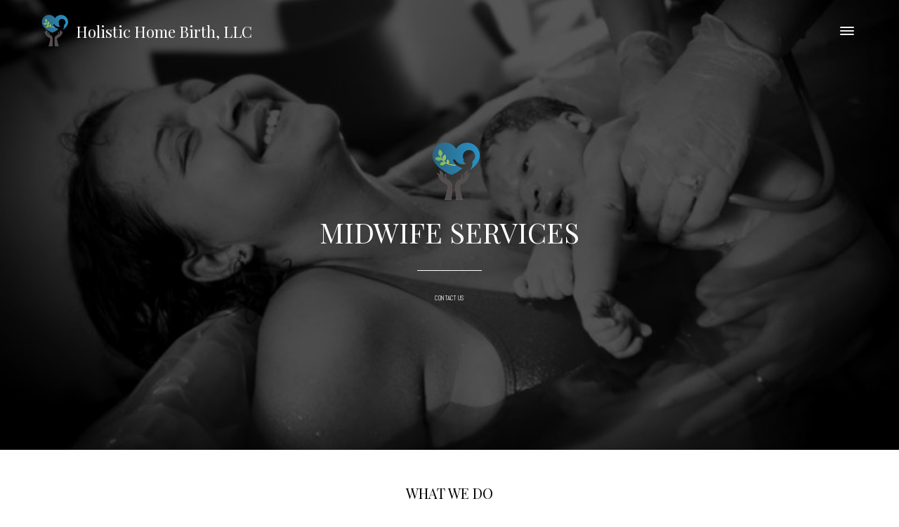

--- FILE ---
content_type: text/html
request_url: http://www.holistichomebirth.com/services.html
body_size: 31375
content:
<!DOCTYPE html>
<html xmlns="http://www.w3.org/1999/xhtml">
	<head>
		<title>
Services - Holistic Home Birth llc</title>
		<!-- META -->
		<meta charset="UTF-8">
		<meta name="viewport" content="width=device-width, maximum-scale=1"/> 
	
	
	
	
		<script src="https://www.youtube.com/iframe_api"></script>
		<!-- CSS -->
		<style class='common-css'>

body {
	padding: 0px;
	margin: 0px;
	min-height:100%;
}

.clickable{
	cursor:pointer;
}

.shown {
   opacity:1;
}

.bottom-layer{
	z-index:0;
}

.layer1{
	z-index:1;
}

.layer2{
	z-index:12;
}

.layer3{
	z-index:123;
}

.layer4{
	z-index:1234;
}

.layer5{
	z-index:12345;
}

.top-layer{
	z-index:123456789;
}

.space-layer{
	z-index:1234567899;
}

.fully-animated *{
		-webkit-transition: all 0.5s cubic-bezier(0.165, 0.84, 0.44, 1);
  -moz-transition: all 0.5s cubic-bezier(0.165, 0.84, 0.44, 1);
    -o-transition: all 0.5s cubic-bezier(0.165, 0.84, 0.44, 1);
    transition: all 0.5s cubic-bezier(0.165, 0.84, 0.44, 1);
}


.animated-color{
	-webkit-transition: color 0.5s cubic-bezier(0.165, 0.84, 0.44, 1);
 	-moz-transition: color 0.5s cubic-bezier(0.165, 0.84, 0.44, 1);
  	-o-transition: color 0.5s cubic-bezier(0.165, 0.84, 0.44, 1);
  	transition: color 0.5s cubic-bezier(0.165, 0.84, 0.44, 1);
  	-webkit-transition: background-color 0.5s cubic-bezier(0.165, 0.84, 0.44, 1);
 	-moz-transition: background-color 0.5s cubic-bezier(0.165, 0.84, 0.44, 1);
  	-o-transition: background-color 0.5s cubic-bezier(0.165, 0.84, 0.44, 1);
  	transition: background-color 0.5s cubic-bezier(0.165, 0.84, 0.44, 1);
}





.zero-opacity{
	opacity:0;
}



.slow-animated-opacity{
	-webkit-transition: opacity 1.5s cubic-bezier(0.165, 0.84, 0.44, 1);
 	-moz-transition: opacity 1.5s cubic-bezier(0.165, 0.84, 0.44, 1);
  	-o-transition: opacity 1.5s cubic-bezier(0.165, 0.84, 0.44, 1);
  	transition: opacity 1.5s cubic-bezier(0.165, 0.84, 0.44, 1);
}

.bg-div{
	position: fixed;
	top: 0px;
	left: 0px;
	height: 100%;
	width: 100%;
	background-image:url(/images/backgrounds/1.jpg);
	background-repeat:no-repeat;
	background-size: cover;
	background-position:center;
	opacity:0;
}

.bg-div.shown{
	opacity:0.4;
}




/* MAGIC CIRCLE */



.item-settings-menu{
	width:25px;
	height:25px;
	cursor:pointer;
	margin:2px;
	display:inline-block;
}



img.item-settings-menu:hover{
	/*background-color:grey;*/
}

.magic-circle-controls{
	position:absolute;
	opacity:0;
	background-color:black;
}

.magic-circle-controls.shown {
   opacity:1;
}



/* BREAD CRUMBS */
#bread-crumbs{
	font-family:HelveNueThinNormal;
	color:white;
	font-size:30px;
	left:40px;
	top:40px;
	display:inline-block;
	position:fixed;
}
#bread-crumbs img:not(.label-logo){
	vertical-align: middle;
	width:60px;
	height:60px;
	margin-top:-16px;
}

#bread-crumbs img.label-logo{
	vertical-align:top;
	margin-right:5px;
}

#bread-crumbs span{
	color:#666;
	font-size:30px;
	display:inline-block;
}


#bread-crumbs span.im-text , .module-back span.im-text{
	/*color:transparent;
  	background-repeat: no-repeat;
  	background-image: url('/images/ui_icons/xprslogo.png');
  	background-size: contain;
  	height: 25px;
  	background-position: center;*/
}


#bread-crumbs .bread-crumbs-path, #bread-crumbs .back-btn{
	display: inline-block;
} 


#bread-crumbs span.beta-icon{
	font-size:10px;
	color:white;
}


#bread-crumbs a{
	text-decoration: none;
	color:white;
	font-size:12px;
}


#blocking-div{
	position:absolute;
	top:0;
	left:0;
	width:100%;
	height:100%;
	background-color:black;
	background-image:url(/images/x_loader.gif);
	background-repeat: no-repeat;
	background-position: center;
	background-size: 50px 50px;
	
}

.terms-link , .call-me{
	text-decoration: none;
	color: #999;
	font-family: Arial;
	padding-left: 10px;
	font-size: 14px;
}

.tooltip-circle{
	background-image:url(/images/ui_icons/tooltip_circle.png);
	background-repeat:no-repeat;
	width:100px;
	height:100px;
	position:absolute;
	z-index: 9999999999;
	cursor:pointer;
	/*pointer-events:none;*/
}



.tooltip-wrapper.top-left{
		background-image:url(/images/ui_icons/tooltip_top_left.png);
}

.tooltip-wrapper.bottom-left{
	background-image:url(/images/ui_icons/tooltip_bottom_left.png);
}

.tooltip-wrapper.top-right{
	background-image:url(/images/ui_icons/tooltip_top_right.png);
}

.tooltip-wrapper.bottom-right{
	background-image:url(/images/ui_icons/tooltip_bottom_right.png);
}
	
	
.tooltip-wrapper{
	background-repeat:no-repeat;
	width:300px;
	height:250px;
	position:absolute;
	z-index: 99999999;
}

.tooltip-holder{
	font-family:Arial;
	margin:30px;
	text-align: left;
}

.tooltip-category{
	font-size:16px;
	color:red;
	font-weight:bold;
	padding-top: 10px;
}

.tooltip-title{
	font-size:22px;
	color:#333;
}

.tooltip-content{
	font-size:12px;
	color:#999;
	padding-top: 5px;
}

.tooltip-btn{
	border:solid 1px #999;
	color:#999;
	font-size:12px;
	display: inline-block;
	/*padding: 3px;*/
	margin-top: 20px;
	cursor:pointer;
	position: absolute;
	padding: 5px 10px;
}

.tooltip-btn.tooltip-next{
	bottom: 44px;
	right: 34px;
	color: white;
	background-color: #33CC66;
	border: solid 1px #33CC66;
	
}
.tooltip-btn.tooltip-hide{
	bottom: 44px;
	left: 31px;
}

.regular-mode .pro-feature{
	display:none!important;
}

iframe.stripe_checkout_app {
    z-index:12345678911!important;
}
.sr-modal-backdrop{
	z-index:1234567891!important;
}

.sr-confirm-amount{
	border:none!important;
}

.fa.fa-shopping-cart{
	border:none!important;
}

.sr-basket-widget-inner{
	border:none!important;
}

.t-t{
	/*color:red!important;*/
}


#translation-box{
 	float: left;
 	text-align: left;
    color: white;
    line-height: normal;
    margin-right: 11px;
    margin-top: 10px;
    font-size: 12px;
    z-index: 1234;
    background-color: #666;
    position: relative;
    font-family: Arial;
    width: 44px;
    display: inline-block;
    padding-top: 5px;
    padding-bottom: 5px;
    padding-left: 10px;
}


#translation-box img.caret{
	width:12px;
	height:12px;
	margin-top: 2px;
    margin-left: 4px;
}

#translation-box ul#lang-dropdown{
    line-height: normal;
    font-size: 12px;
    padding:4px;
    display:none;
    list-style-type: none;
    margin: 0px;
    margin-right:11px;
    padding: 0px;
    position: absolute;
    background-color: #666;
    left: 0px;
    text-align: left;
    max-height:170px;
    overflow-y:scroll;
}


#translation-box ul#lang-dropdown::-webkit-scrollbar-track{
	/*-webkit-box-shadow: inset 0 0 6px rgba(0,0,0,0.3);*/
	background-color: #000000;
}

#translation-box ul#lang-dropdown::-webkit-scrollbar{
	width: 6px;
	background-color: #000000;
}

#translation-box ul#lang-dropdown::-webkit-scrollbar-thumb{
	background-color: #999;
	
}

ul#lang-dropdown li:hover{
	background-color:#999;
}


ul#lang-dropdown li{
    width: 40px;
    padding: 2px;
    padding-left: 12px;
    padding-top: 5px;
    padding-bottom: 5px;
    font-size: 10px;
}


@media screen and (max-height: 600px) {
  #user-gravatar{
  	display:none;
  }
}


   </style>
		<style>
			@font-face {
				font-family: 'HelveNueThinNormal';
				src: url('https://storage.googleapis.com/xprs_resources/fonts/helveticaneuethn-webfont.eot');
				src: url('https://storage.googleapis.com/xprs_resources/fonts/helveticaneuethn-webfont.eot?iefix') format('eot'),
					url('https://storage.googleapis.com/xprs_resources/fonts/helveticaneuethn-webfont.woff') format('woff'),
					url('https://storage.googleapis.com/xprs_resources/fonts/helveticaneuethn-webfont.ttf') format('truetype'),
					url('https://storage.googleapis.com/xprs_resources/fonts/helveticaneuethn-webfont.svg#webfontJR0GaG5Z')
					format('svg');
				font-weight: normal;
				font-style: normal;
			}
		</style>
		
		
			<link rel="icon" type="image/png" href="https://sep.yimg.com/yf/common/favicon-32x32.png" />
			<link rel="apple-touch-icon" href="https://sep.yimg.com/yf/common/favicon-32x32.png" />
		
	
	
	
		
		
	
	<link rel="stylesheet" type="text/css" href="//editor.turbify.com/css/fonts.css?v=1.5.8c" />
	<style class='inline-stripe-data'>/******************************************************************************************************
 *                                              STRIPE DATA STYLE
 *                                 	 
 ******************************************************************************************************/

 
 #vbid-bd234131-ckhcuj3i.master.item-box    {
	min-height: 409px;
}
 
 #vbid-201c009a-ckhcuj3i.master.item-box    {
	min-height: 409px;
}
 
 #vbid-0b953817-ckhcuj3i.master.item-box    {
	min-height: 409px;
}
 
 #vbid-5c49aa08-ckhcuj3i.master.item-box    {
	min-height: 409px;
}
 
 #vbid-42ec04d0-ckhcuj3i.master.item-box    {
	min-height: 409px;
}
 
 #vbid-c160e426-ccczfg7y.master.item-box    {
	padding-top: 0px;
	min-height: 730px;
}
 
 #vbid-3a3434b7-kwzcfrsz.master.item-box    {
	padding-top: 40px;
	padding-bottom: 40px;
} 
 #vbid-3a3434b7-kwzcfrsz.item-box > .item-wrapper    {
	max-width: 1000px;
}
 
 #vbid-8b0a8b63-ckhcuj3i.master.item-box    {
	min-height: 409px;
}
 
 #vbid-53623ccb-5tlbjrgs.master.item-box    {
	padding-top: 0px;
	padding-bottom: 0px;
	min-height: 641px;
}
 
 #vbid-8923710e-bumevi5i.master.item-box    {
	min-height: 382px;
}</style>
	
	<style class='inline-stripe-data'>/******************************************************************************************************
 *                                              STRIPE DATA STYLE
 *                                 	 
 ******************************************************************************************************/

 
 #vbid-2b888f1e-hxqjn4cw.master.item-box    {
	padding-top: 0px;
	padding-bottom: 0px;
	min-height: 376px;
} 
 #vbid-2b888f1e-hxqjn4cw.item-box > .item-wrapper    {
	max-width: 1000px;
}
 
 #vbid-2b888f1e-ehctqif6.master.item-box    {
	padding-top: 0px;
	padding-bottom: 0px;
	min-height: 683px;
}
 
 #vbid-2b888f1e-pv4oqw0v.master.item-box    {
	padding-top: 0px;
	padding-bottom: 0px;
	min-height: 1343px;
} 
 #vbid-2b888f1e-pv4oqw0v.item-box > .item-wrapper    {
	max-width: 1416px;
}
 
 #vbid-2b888f1e-ogpl33dg.master.item-box    {
	min-height: 386px;
}
 
 #vbid-2b888f1e-2beg0y3k.master.item-box    {
	padding-top: 0px;
	padding-bottom: 0px;
	min-height: 304px;
}
 
 #vbid-2b888f1e-pwwdngpd.master.item-box    {
	padding-top: 60px;
	padding-bottom: 60px;
} 
 #vbid-2b888f1e-pwwdngpd.item-box > .item-wrapper    {
	max-width: 1000px;
}
 
 #vbid-2b888f1e-im8wwloo.master.item-box    {
	padding-top: 0px;
	padding-bottom: 0px;
	min-height: 405px;
}
 
 #vbid-2b888f1e-ttegjlij.master.item-box    {
	padding-top: 0px;
	padding-bottom: 0px;
	min-height: 764px;
} 
 #vbid-2b888f1e-ttegjlij.item-box > .item-wrapper    {
	max-width: 1000px;
}
 
 #vbid-2b888f1e-xkaqdxg3.master.item-box    {
	padding-top: 0px;
	padding-bottom: 0px;
	min-height: 690px;
}
 
 #vbid-2b888f1e-1alqem4l.master.item-box    {
	padding-top: 0px;
	padding-bottom: 0px;
	min-height: 770px;
}
 
 #vbid-2b888f1e-bgue9ewq   {
	background-position: 51.8808784484863% 24.1324920654297%;
}
 
 #vbid-2b888f1e-hdrziwhd.master.item-box    {
	padding-top: 0px;
	padding-bottom: 0px;
	min-height: 759px;
}
 
 #vbid-2b888f1e-nzkt5gzz.master.item-box    {
	padding-top: 60px;
	padding-bottom: 80px;
	min-height: 1343px;
} 
 #vbid-2b888f1e-nzkt5gzz.item-box > .item-wrapper    {
	max-width: 1000px;
}
 
 #vbid-2b888f1e-0qdr3s7s.master.item-box    {
	padding-top: 0px;
	padding-bottom: 0px;
	min-height: 624px;
}
 
 #vbid-2b888f1e-dgulbrin.master.item-box    {
	padding-top: 0px;
	padding-bottom: 0px;
	min-height: 815px;
} 
 #vbid-2b888f1e-dgulbrin.item-box > .item-wrapper    {
	max-width: 1092px;
}
 
 #vbid-2b888f1e-b5szxjqb.master.item-box    {
	padding-top: 0px;
	padding-bottom: 0px;
	min-height: 690px;
}
 
 #vbid-2b888f1e-e7l4lvbn.master.item-box    {
	padding-top: 0px;
	padding-bottom: 0px;
	min-height: 704px;
}
 
 #vbid-2b888f1e-bbhwnldm.master.item-box    {
	padding-top: 0px;
	padding-bottom: 0px;
	min-height: 802px;
}
 
 #vbid-2b888f1e-uztbfpvh.master.item-box    {
	padding-top: 70px;
	padding-bottom: 70px;
} 
 #vbid-2b888f1e-uztbfpvh.item-box > .item-wrapper    {
	max-width: 1000px;
}
 
 #vbid-2b888f1e-7lujssgk.master.item-box    {
	padding-top: 0px;
	padding-bottom: 0px;
	min-height: 716px;
}
 
 #vbid-2b888f1e-kjkamyuq.master.item-box    {
	padding-top: 70px;
	padding-bottom: 70px;
} 
 #vbid-2b888f1e-kjkamyuq.item-box > .item-wrapper    {
	max-width: 1000px;
}
 
 #vbid-2b888f1e-q2knjxkq.master.item-box    {
	padding-top: 0px;
	padding-bottom: 0px;
	min-height: 770px;
}
 
 #vbid-2b888f1e-etclygqr.master.item-box    {
	padding-top: 0px;
	padding-bottom: 0px;
	min-height: 337px;
}
 
 #vbid-2b888f1e-bvnkrth8.master.item-box    {
	padding-top: 0px;
	padding-bottom: 0px;
	min-height: 296px;
}
 
 #vbid-2b888f1e-zwoz2swy.master.item-box    {
	padding-top: 30px;
	padding-bottom: 40px;
	min-height: 241px;
} 
 #vbid-2b888f1e-zwoz2swy.item-box > .item-wrapper    {
	max-width: 1000px;
}
 
 #vbid-2b888f1e-boaukqjx   {
	background-position: 47.9101371765137% 31.5561962127686%;
}
 
 #vbid-2b888f1e-dtb52wtb   {
	background-position: 48.2062797546387% 23.9910316467285%;
}
 
 #vbid-2b888f1e-oclnldgo.master.item-box    {
	min-height: 551px;
}
 
 #vbid-2b888f1e-jofshltx.master.item-box    {
	padding-top: 190px;
	min-height: 651px;
	padding-bottom: 190px;
} 
 #vbid-2b888f1e-jofshltx.item-box > .item-wrapper    {
	max-width: 1000px;
}
 
 #vbid-2b888f1e-wptyjwxv.master.item-box    {
	padding-top: 0px;
	padding-bottom: 0px;
	min-height: 507px;
}
 
 #vbid-2b888f1e-u5xuyea2.master.item-box    {
	padding-top: 0px;
	padding-bottom: 0px;
	min-height: 411px;
}
 
 #vbid-2b888f1e-babhuth5.master.item-box    {
	padding-top: 0px;
	padding-bottom: 0px;
	min-height: 475px;
}
 
 #vbid-2b888f1e-ktagi34y.master.item-box    {
	padding-top: 0px;
	padding-bottom: 0px;
	min-height: 432px;
}
 
 #vbid-2b888f1e-aw51fyiw   {
	background-size: contain;
}
 
 #vbid-2b888f1e-0bdmljca   {
	background-position: 53.9237670898438% 51.5926666259766%;
}
 
 #vbid-2b888f1e-b0moeo29.master.item-box    {
	padding-top: 10px;
	padding-bottom: 10px;
	min-height: 114px;
} 
 #vbid-2b888f1e-b0moeo29.item-box > .item-wrapper    {
	max-width: 1144px;
}
 
 #vbid-2b888f1e-mi0z1cba.master.item-box    {
	padding-top: 0px;
	padding-bottom: 0px;
	min-height: 427px;
}
 
 #vbid-2b888f1e-2a6uo8ne.master.item-box    {
	padding-top: 0px;
	padding-bottom: 0px;
	min-height: 965px;
}
 
 #vbid-2b888f1e-5avcra2q.master.item-box    {
	min-height: 603px;
}
 
 #vbid-2b888f1e-4aglyigr   {
	background-position: 49.8955078125% 0.613496959209442%;
}
 
 #vbid-2b888f1e-g7hrbnft.master.item-box    {
	padding-top: 0px;
	padding-bottom: 0px;
	min-height: 416px;
}
 
 #vbid-2b888f1e-ifzixrzw.master.item-box    {
	padding-top: 0px;
	padding-bottom: 0px;
	min-height: 312px;
} 
 #vbid-2b888f1e-ifzixrzw.item-box > .item-wrapper    {
	max-width: 1000px;
}
 
 #vbid-2b888f1e-xodpg9bk.master.item-box    {
	padding-top: 0px;
	padding-bottom: 0px;
	min-height: 700px;
}
 
 #vbid-2b888f1e-m0ts5jae.master.item-box    {
	padding-top: 0px;
	padding-bottom: 0px;
	min-height: 770px;
} 
 #vbid-2b888f1e-m0ts5jae.item-box > .item-wrapper    {
	max-width: 1388px;
}
 
 #vbid-2b888f1e-3x8xk10q   {
	background-position: 44.2089881896973% 48.3110046386719%;
}
 
 #vbid-2b888f1e-xkkukieb   {
	background-position: 54.0358734130859% 100%;
}
 
 #vbid-2b888f1e-l7dzlmzv   {
	background-position: 48.4326019287109% 71.0374603271484%;
}
 
 #vbid-2b888f1e-czyyjwdm.master.item-box    {
	padding-top: 0px;
	padding-bottom: 35px;
	min-height: 1343px;
} 
 #vbid-2b888f1e-czyyjwdm.item-box > .item-wrapper    {
	max-width: 1168px;
}
 
 #vbid-2b888f1e-8qprmk6m.master.item-box    {
	padding-top: 0px;
	padding-bottom: 0px;
	min-height: 690px;
}
 
 #vbid-2b888f1e-8m2o3mrr.master.item-box    {
	padding-top: 0px;
	padding-bottom: 0px;
	min-height: 794px;
}
 
 #vbid-2b888f1e-iqsat2qf   {
	background-position: 51.3452911376953% 16.8316841125488%;
}
 
 #vbid-2b888f1e-1wio4oms.master.item-box    {
	padding-top: 0px;
	padding-bottom: 0px;
	min-height: 401px;
}
 
 #vbid-2b888f1e-bkwv5l2i.master.item-box    {
	padding-top: 0px;
	padding-bottom: 0px;
	min-height: 688px;
}
 
 #vbid-2b888f1e-zl0yayhz   {
	background-position: 12.0986547470093% 42.2062797546387%;
}
 
 #vbid-2b888f1e-nwsxbeml.master.item-box    {
	padding-top: 0px;
	padding-bottom: 0px;
	min-height: 281px;
}
 
 #vbid-2b888f1e-nbppoawx   {
	background-position: 48.6415901184082% 18.5064926147461%;
}
 
 #vbid-2b888f1e-qsadyqew.master.item-box    {
	padding-top: 0px;
	padding-bottom: 0px;
	min-height: 528px;
}
 
 #vbid-2b888f1e-0pnxqxys.master.item-box    {
	padding-top: 0px;
	padding-bottom: 0px;
	min-height: 506px;
}
 
 #vbid-2b888f1e-xdwub73c.master.item-box    {
	min-height: 699px;
}
 
 #vbid-2b888f1e-58fzncur.master.item-box    {
	min-height: 516px;
}
 
 #vbid-2b888f1e-hb3ky6ww.master.item-box    {
	padding-top: 0px;
	padding-bottom: 0px;
}
 
 #vbid-2b888f1e-wsiz1bey.master.item-box    {
} 
 #vbid-2b888f1e-wsiz1bey.master.item-box    {
	padding-top: 0px;
	padding-bottom: 0px;
	min-height: 501px;
}
 
 #vbid-2b888f1e-t0f7oecw.master.item-box    {
	padding-top: 0px;
	min-height: 423px;
}
 
 #vbid-2b888f1e-r3jaggtj.master.item-box    {
	padding-top: 0px;
	min-height: 621px;
}
 
 #vbid-2b888f1e-4eg0aopm.master.item-box    {
	padding-top: 0px;
	padding-bottom: 0px;
	min-height: 1030px;
}
 
 #vbid-2b888f1e-dtgoboj5.master.item-box    {
	padding-top: 0px;
	padding-bottom: 0px;
	min-height: 376px;
}
 
 #vbid-2b888f1e-y6khsp9h.master.item-box    {
	padding-top: 0px;
	padding-bottom: 0px;
	min-height: 258px;
}
 
 #vbid-2b888f1e-5zymczue.master.item-box    {
	padding-top: 0px;
	padding-bottom: 0px;
	min-height: 91px;
}
 
 #vbid-2b888f1e-kj5zco2o   {
	background-position: 50.5673980712891% 54.6576156616211%;
}
 
 #vbid-2b888f1e-ioi3aimc.master.item-box    {
	padding-top: 0px;
	padding-bottom: 0px;
	min-height: 604px;
}
 
 #vbid-2b888f1e-hjzzdj6k   {
	background-position: 51.7937202453613% 11.3861389160156%;
}
 
 #vbid-2b888f1e-m8srbrms.master.item-box    {
	min-height: 231px;
}
 
 #vbid-2b888f1e-nfsh123g.master.item-box    {
	padding-top: 10px;
	padding-bottom: 10px;
	min-height: 114px;
} 
 #vbid-2b888f1e-nfsh123g.item-box > .item-wrapper    {
	max-width: 1270px;
}
 
 #vbid-2b888f1e-l1lsgl8v.master.item-box    {
	padding-top: 0px;
	padding-bottom: 0px;
	min-height: 1343px;
}
 
 #vbid-2b888f1e-pcmyi9wb.master.item-box    {
	padding-top: 40px;
	padding-bottom: 40px;
} 
 #vbid-2b888f1e-pcmyi9wb.item-box > .item-wrapper    {
	max-width: 1000px;
}
 
 #vbid-2b888f1e-dxbg1fcz.master.item-box    {
	padding-top: 0px;
	padding-bottom: 0px;
	min-height: 684px;
}
 
 #vbid-2b888f1e-sbztzira.master.item-box    {
	padding-top: 0px;
	padding-bottom: 0px;
	min-height: 411px;
}
 
 #vbid-2b888f1e-hq8p1csk.master.item-box    {
	padding-top: 0px;
	padding-bottom: 0px;
	min-height: 710px;
}
 
 #vbid-2b888f1e-duafcjuk.master.item-box    {
	padding-top: 0px;
	padding-bottom: 0px;
	min-height: 257px;
}
 
 #vbid-2b888f1e-xrb19jle.master.item-box    {
	padding-top: 0px;
	padding-bottom: 0px;
	min-height: 759px;
}
 
 #vbid-2b888f1e-qimfvh8p.master.item-box    {
	padding-top: 0px;
	padding-bottom: 0px;
	min-height: 421px;
}
 
 #vbid-2b888f1e-ulwhk2pl.master.item-box    {
	padding-top: 15px;
}
 
 #vbid-2b888f1e-boagkuds.master.item-box    {
	padding-top: 0px;
	padding-bottom: 0px;
	min-height: 682px;
}
 
 #vbid-2b888f1e-m9yxhy7z   {
	background-position: 43.6865196228027% 53.7792205810547%;
}
 
 #vbid-2b888f1e-zuj7svjc.master.item-box    {
	padding-top: 0px;
	padding-bottom: 0px;
	min-height: 965px;
}
 
 #vbid-2b888f1e-shd0b4rt.master.item-box    {
} 
 #vbid-2b888f1e-shd0b4rt.master.item-box    {
	padding-top: 0px;
	padding-bottom: 0px;
	min-height: 404px;
} 
 #vbid-2b888f1e-shd0b4rt.item-box > .item-wrapper    {
	max-width: 1000px;
}
 
 #vbid-2b888f1e-vp4s5cg4   {
	background-size: contain;
}
 
 #vbid-2b888f1e-jlxjulwu.master.item-box    {
	padding-top: 0px;
	padding-bottom: 0px;
	min-height: 815px;
}
 
 #vbid-2b888f1e-gb5jp3a8.master.item-box    {
	padding-top: 0px;
	padding-bottom: 0px;
	min-height: 405px;
}
 
 #vbid-2b888f1e-eqcbj6vt.master.item-box    {
	padding-top: 30px;
	padding-bottom: 30px;
	min-height: 1343px;
}
 
 #vbid-2b888f1e-uhv4u294.master.item-box    {
	padding-top: 0px;
	padding-bottom: 0px;
	min-height: 114px;
}
 
 #vbid-2b888f1e-m0qfibqu.master.item-box    {
	padding-top: 0px;
	padding-bottom: 0px;
	min-height: 312px;
}
 
 #vbid-2b888f1e-rayt16gt.master.item-box    {
	padding-top: 0px;
}
 
 #vbid-2b888f1e-emvaab6h.master.item-box    {
	padding-top: 0px;
	padding-bottom: 0px;
	min-height: 364px;
}
 
 #vbid-2b888f1e-874cuw1u.master.item-box    {
	padding-top: 0px;
	padding-bottom: 20px;
} 
 #vbid-2b888f1e-874cuw1u.item-box > .item-wrapper    {
	max-width: 1000px;
}
 
 #vbid-2b888f1e-ciarstje.master.item-box    {
	padding-top: 0px;
	padding-bottom: 0px;
	min-height: 1060px;
}
 
 #vbid-2b888f1e-incqyzoz.master.item-box    {
	padding-top: 0px;
	padding-bottom: 0px;
	min-height: 310px;
}
 
 #vbid-2b888f1e-gsz3ybbu.master.item-box    {
	padding-top: 0px;
	padding-bottom: 0px;
	min-height: 635px;
}
 
 #vbid-2b888f1e-zlp0kvie.master.item-box    {
	padding-top: 0px;
	padding-bottom: 0px;
	min-height: 690px;
}
 
 #vbid-2b888f1e-bsvs2uy9.master.item-box    {
	min-height: 773px;
}
 
 #vbid-2b888f1e-iuxoy3wn   {
	background-position: 48.6415901184082% 26.6233768463135%;
}
 
 #vbid-2b888f1e-aaumvpar.master.item-box    {
	padding-top: 0px;
	padding-bottom: 0px;
	min-height: 690px;
}
 
 #vbid-2b888f1e-7exuag8p.master.item-box    {
	padding-top: 0px;
	padding-bottom: 0px;
	min-height: 295px;
}
 
 #vbid-2b888f1e-l0hjo7ol.master.item-box    {
	padding-top: 0px;
	padding-bottom: 0px;
	min-height: 802px;
}
 
 #vbid-2b888f1e-gnxjsk5n.master.item-box    {
	padding-top: 0px;
	padding-bottom: 0px;
	min-height: 354px;
}
 
 #vbid-2b888f1e-fkbo28o6.master.item-box    {
	padding-top: 0px;
	padding-bottom: 0px;
	min-height: 312px;
}
 
 #vbid-2b888f1e-sqeznz81.master.item-box    {
	padding-top: 0px;
	min-height: 503px;
} 
 #vbid-2b888f1e-sqeznz81.item-box > .item-wrapper    {
	max-width: 1000px;
}
 
 #vbid-2b888f1e-7t9trc01.master.item-box    {
	padding-top: 0px;
	padding-bottom: 0px;
	min-height: 496px;
}
 
 #vbid-2b888f1e-w3mutm6z   {
	background-position: 54.0752334594727% 91.5584411621094%;
}
 
 #vbid-2b888f1e-zt32u9xu.master.item-box    {
	padding-top: 0px;
	padding-bottom: 0px;
	min-height: 690px;
}
 
 #vbid-2b888f1e-xookrshg.master.item-box    {
} 
 #vbid-2b888f1e-xookrshg.master.item-box    {
	padding-top: 0px;
	padding-bottom: 0px;
	min-height: 410px;
} 
 #vbid-2b888f1e-xookrshg.item-box > .item-wrapper    {
	max-width: 1000px;
}
 
 #vbid-d4a572d4-n2wjdbjf.master.item-box    {
	padding-top: 10px;
	padding-bottom: 10px;
	min-height: 114px;
} 
 #vbid-d4a572d4-n2wjdbjf.item-box > .item-wrapper    {
	max-width: 1000px;
}
 
 #vbid-2b888f1e-n3bp5ecj.master.item-box    {
	padding-top: 230px;
	min-height: 651px;
	padding-bottom: 240px;
} 
 #vbid-2b888f1e-n3bp5ecj.item-box > .item-wrapper    {
	max-width: 1000px;
}
 
 #vbid-2b888f1e-slb1ulug   {
	background-position: 45.6293716430664% 22.344690322876%;
}
 
 #vbid-2b888f1e-3krschim.master.item-box    {
	padding-top: 200px;
	padding-bottom: 200px;
	min-height: 651px;
} 
 #vbid-2b888f1e-3krschim.item-box > .item-wrapper    {
	max-width: 1000px;
}
 
 #vbid-2b888f1e-jekejbt6.master.item-box    {
	padding-top: 0px;
	padding-bottom: 0px;
	min-height: 883px;
}
 
 #vbid-2b888f1e-dirnwrcu.master.item-box    {
	padding-top: 0px;
	padding-bottom: 0px;
	min-height: 226px;
}
 
 #vbid-2b888f1e-gaivftj5   {
	background-size: contain;
}
 
 #vbid-2b888f1e-j4tvcoes.master.item-box    {
	padding-top: 0px;
	padding-bottom: 0px;
	min-height: 250px;
}
 
 #vbid-2b888f1e-may4cxtw.master.item-box    {
	padding-top: 70px;
	padding-bottom: 70px;
} 
 #vbid-2b888f1e-may4cxtw.item-box > .item-wrapper    {
	max-width: 1000px;
}
 
 #vbid-2b888f1e-lfyvuy6p   {
	background-position: 50% 31.2688827514648%;
}
 
 #vbid-2b888f1e-67gluhyk.master.item-box    {
} 
 #vbid-2b888f1e-67gluhyk.master.item-box    {
	padding-top: 0px;
	padding-bottom: 0px;
	min-height: 357px;
}
 
 #vbid-2b888f1e-upjp9evm.master.item-box    {
} 
 #vbid-2b888f1e-upjp9evm.master.item-box    {
	min-height: 365px;
}

 
 #vbid-2b888f1e-xrlse4tv.master.item-box    {
	padding-top: 0px;
	padding-bottom: 0px;
	min-height: 714px;
}
 
 #vbid-2b888f1e-xhbq7m8a   {
	background-position: 46.8609848022461% 26.2973518371582%;
}
 
 #vbid-2b888f1e-o4hxzlaj.master.item-box    {
	padding-top: 0px;
	padding-bottom: 0px;
	min-height: 849px;
}
 
 #vbid-2b888f1e-akrm9915.master.item-box    {
	padding-top: 0px;
	padding-bottom: 0px;
	min-height: 814px;
}
 
 #vbid-2b888f1e-abfxakdm   {
	background-position: 41.9580421447754% 0%;
}
 
 #vbid-2b888f1e-c8f1rmd1.master.item-box    {
	padding-top: 0px;
	padding-bottom: 0px;
	min-height: 531px;
}
 
 #vbid-2b888f1e-2bofrlhd.master.item-box    {
	padding-top: 0px;
	padding-bottom: 0px;
	min-height: 81px;
}
 
 #vbid-2b888f1e-dttgsig6.master.item-box    {
	padding-top: 70px;
	padding-bottom: 60px;
	min-height: 202px;
} 
 #vbid-2b888f1e-dttgsig6.item-box > .item-wrapper    {
	max-width: 1000px;
}
 
 #vbid-2b888f1e-syg94aso.master.item-box    {
	padding-top: 0px;
	padding-bottom: 0px;
	min-height: 717px;
}
 
 #vbid-2b888f1e-u3esdvng.master.item-box    {
	padding-top: 70px;
	padding-bottom: 70px;
} 
 #vbid-2b888f1e-u3esdvng.item-box > .item-wrapper    {
	max-width: 1000px;
}
 
 #vbid-2b888f1e-6otyomia.master.item-box    {
	min-height: 231px;
}
 
 #vbid-2b888f1e-nqvejuhp.master.item-box    {
	padding-bottom: 0px;
	min-height: 883px;
} 
 #vbid-2b888f1e-nqvejuhp.item-box > .item-wrapper    {
	max-width: 1000px;
}
 
 #vbid-2b888f1e-8yavbz8b   {
	background-position: 51.9258079528809% 44.8459205627441%;
}
 
 #vbid-2b888f1e-r98xt40b.master.item-box    {
	padding-top: 0px;
	padding-bottom: 0px;
	min-height: 514px;
}
 
 #vbid-2b888f1e-p1u5rjhq.master.item-box    {
	padding-top: 10px;
	padding-bottom: 10px;
	min-height: 114px;
} 
 #vbid-2b888f1e-p1u5rjhq.item-box > .item-wrapper    {
	max-width: 1144px;
}
 
 #vbid-2b888f1e-pbj3upkj.master.item-box    {
	padding-top: 70px;
	padding-bottom: 70px;
	min-height: 202px;
} 
 #vbid-2b888f1e-pbj3upkj.item-box > .item-wrapper    {
	max-width: 1000px;
}
 
 #vbid-2b888f1e-3lxpuchu   {
	background-position: 46.9696960449219% 89.3939361572266%;
}
 
 #vbid-2b888f1e-4okpoaql.master.item-box    {
	padding-top: 10px;
	padding-bottom: 10px;
	min-height: 114px;
} 
 #vbid-2b888f1e-4okpoaql.item-box > .item-wrapper    {
	max-width: 1000px;
}
 
 #vbid-2b888f1e-5gbbcpbo.master.item-box    {
	padding-top: 0px;
	padding-bottom: 0px;
	min-height: 371px;
}
 
 #vbid-2b888f1e-v76gymol.master.item-box    {
	padding-top: 0px;
	padding-bottom: 0px;
	min-height: 315px;
}
 
 #vbid-2b888f1e-a3gzcsnm   {
	background-position: 56.0606079101563% 100%;
}
 
 #vbid-2b888f1e-7u6ajd4g.master.item-box    {
	padding-top: 0px;
	padding-bottom: 0px;
	min-height: 701px;
}
 
 #vbid-2b888f1e-eazom2jt   {
	background-position: 36.0986557006836% 48.3706703186035%;
}
 
 #vbid-2b888f1e-tzfrmgj4   {
	background-size: 92%;
}
 
 #vbid-2b888f1e-cdbzck2g.master.item-box    {
	padding-top: 0px;
	padding-bottom: 0px;
	min-height: 392px;
}
 
 #vbid-2b888f1e-oedl2h1p   {
	background-position: 23.3408069610596% 0%;
}
 
 #vbid-2b888f1e-fuonsk4b.master.item-box    {
	padding-top: 0px;
	padding-bottom: 0px;
	min-height: 825px;
}
 
 #vbid-978bfc7f-n2wjdbjf.master.item-box    {
	padding-top: 10px;
	padding-bottom: 10px;
	min-height: 114px;
} 
 #vbid-978bfc7f-n2wjdbjf.item-box > .item-wrapper    {
	max-width: 1000px;
}</style>
	

	<style class='view-css'>html {
	-webkit-text-size-adjust: 100%; /* Prevent font scaling in landscape while allowing user zoom */
	font-size: 1px;
}

body{
	padding:0px;
	margin:0px;
	overflow-y: auto;
	overflow-x: hidden;
	min-width:300px;
	font-size:12px;
}

ul{
	list-style:none;
	padding: 0px;
}

li{
	margin:0px;
	padding:0px;
}

p{
	margin:0px;
	padding:0px;
}

#xprs{
	overflow:hidden;
}

.item-wrapper{
	margin-left: auto;
	margin-right: auto;
	height:100%;
	width:100%;
	min-height:inherit;
}

.preview-image-holder .image-link{
	min-height:inherit;
	display:inline-block;
}

a{
	text-decoration: none;
	pointer-events:auto;
}

#loading{
	left: 50%;
	position: relative;
}

.container{
	top: 0px;
	width: auto;
	height: 100%;
	left: 0px;
	min-height:inherit;
	position: relative;
}

.element-wrapper .content{
	position: relative;
}

.master.item-box{
	width:100%;
	margin: 0px;
	text-align: center;
}

.master.item-box .stripe-background{
	height: 100%;
	width: 100%;
	min-height: inherit;
	background-repeat: no-repeat;
	background-size: cover;
	background-position:center;
	position: absolute;
	pointer-events:none;
}

.item-box{
	position:relative;
	overflow:visible;
}

.item-box.hide-from-preview ,.item-box.hide-from-view{
	display:none;
}

.image-cover, .page-image-cover{
	display: block;
	overflow:hidden;
}

.image-holder,.preview-image-holder{
	background-position: center;
	background-size:cover;
	background-repeat:no-repeat;
	background-color:transparent;
	width:auto;
	overflow:hidden;
	width:100%;
	height:100%;
}

.image-source{
	background-repeat:no-repeat;
	background-color:transparent;
	width:100%;
	height:100%;
}

.element.image-source{
	 box-sizing:border-box;
     -moz-box-sizing:border-box;
     -webkit-box-sizing:border-box;
}

.icon-source{
	background-position: center;
	background-size:contain;
	background-repeat:no-repeat;
	background-color:transparent;
	height:auto;
	display:inline-block;
	position:relative;
}

.item-content:not(.blocks_layout):hover  .hover_none{
	-webkit-filter: grayscale(0%) !important; /* New WebKit */
	-webkit-filter: brightness(100%) !important; /* New WebKit */
	transform: scale(1,1) !important;
	-ms-transform: scale(1,1) !important; /* IE 9 */
	-webkit-transform: scale(1,1) !important; /* Safari and Chrome */
}

.item-content{
	height:100%;
	min-height:inherit;
	position:relative;
}

.black_and_white , .item-content:not(.blocks_layout):hover .hover_black_and_white {
	-webkit-filter: grayscale(100%); /* New WebKit */
}

.darken_120,.item-content:not(.blocks_layout):hover .hover_darken_120{
	-webkit-filter: brightness(0.8); /* New WebKit */
}

.darken_140,  .item-content:not(.blocks_layout):hover .hover_darken_140{	
	-webkit-filter: brightness(0.6); /* New WebKit */
}

.grow_120, .item-content:not(.blocks_layout):hover .hover_grow_120{
	transform: scale(1.2,1.2);
	-ms-transform: scale(1.2,1.2); /* IE 9 */
	-webkit-transform: scale(1.2,1.2); /* Safari and Chrome */
	-moz-transform:scale(1.2,1.2);
}

.grow_140, .item-content:not(.blocks_layout):hover .hover_grow_140{
	transform: scale(1.4,1.4);
	-ms-transform: scale(1.4,1.4); /* IE 9 */
	-webkit-transform: scale(1.4,1.4); /* Safari and Chrome */
	-moz-transform:scale(1.4,1.4);
}

.item-box.element-box{
	width:100%;
}

.page-content > img:first-of-type{
	width:700px;
}

.page-content p.Body:first-of-type{
	padding-top: 17px;
}

.element-holder{
	display:block;
	margin: auto;
	text-align: center;
	width:100%;
	position: relative;
}

.marginable{
	margin-left:60px;
	margin-right:60px;
}

.picture-element{
	background-position: center;
	background-size:cover;
	background-repeat:no-repeat;
	background-color:transparent;
}

.icon-element{
	background-position: center;
	background-size:contain;
	background-repeat:no-repeat;
	background-color:transparent;
	height: 50px;
}

.icon-holder{
	width:100%;
}

.stripe-default-width{
	margin-left:auto;
	margin-right:auto;
}

#pagination-btn{
	cursor:pointer;
}

#pagination-holder{
	display:inline-block;
	margin-left:auto;
	margin-right:auto;
}

#pagination-wrapper{
	width:100%;
	text-align:center;
	display:none;
}

[data-child-type='PIC'] .element-wrapper .content{
	height:100%;
	min-height:inherit;
}

[data-child-type='PIC'] .element-wrapper .content .page-image-cover{
	height:100%;
	min-height:inherit;
}

[data-child-type='PIC'] .element-wrapper .content .page-image-cover .Picture{
	height:100%;
	min-height:inherit;
}

[data-child-type='VIDEO'] .element-wrapper .content{
	height:100%;
	min-height:inherit;
}

[data-child-type='VIDEO'] .element-wrapper .content .page-video-cover{
	height:100%;
	min-height:inherit;
}

[data-child-type='VIDEO'] .element-wrapper .content .page-video-cover .video-source{
	height:100%;
	min-height:inherit;
}

[data-child-type='MAP'] .element-wrapper .content{
	height:100%;
	min-height:inherit;
}

[data-child-type='MAP'] .element-wrapper .content .page-map-cover{
	height:100%;
	min-height:inherit;
}

[data-child-type='MAP'] .element-wrapper .content .page-map-cover .map-source{
	height:100%;
	min-height:inherit;
}

.preview-video-holder , .preview-map-holder{
	height:100%;
	min-height:inherit;
}

.preview-map-holder{
	position: absolute;
	width:100%;
	top: 0px;
	left: 0px;
	line-height:normal;
}

.preview-video-source, .preview-map-source{
	height:100%;
	min-height:inherit;
	overflow:hidden;
}

#xprs:not(.in-editor) .preview-video-source.vid-autoplay{
	transition:opacity 1s linear;
	opacity:0;
}

.video-source .me-plugin{
	position:relative;
		height:100%;
	min-height:inherit;
}

.map-frame{
	height: 100%;
	width: 100%;
	min-height: inherit;
}

.ytplayer{
	height: 100%;
	width: 100%;
	min-height: inherit;
}
.rounded{
	border-radius: 15px;
}

.title-holder{
	margin-right:auto;
	margin-left:auto;
}

.video-wrapper{
	overflow: hidden;
}

.video-source.fitvid{
	overflow:hidden;
} 

.erred-user-form-field, .erred-user-form-field input[type=date]{
	background-color:#de6262 !important;
	color:white !important;
}

input[type=checkbox].erred-user-form-field{
	box-shadow: 0 0 2px 1px #de6262;
}

.preview-form .Field {
	width:100%;
	pointer-events: auto;
	box-sizing: border-box;
}

.preview-form .field-holder label input[type="checkbox"].Field {
	width:auto;
	border:none;
	margin:0px;
	min-width: auto!important;
	margin-right:10px;
}

.preview-form .field-holder input[type="date"].Field{
	width: auto!important;
    text-align: right!important;
    padding: 0!important;
	margin: 0!important;
	border:none!important;
	min-width: auto!important;
}

label.preview-element.Field.for-date{
	display: inline-flex;
    justify-content: space-between;
    align-items: center;
}

.preview-form textarea.Field {
    resize: none;
    height: 4em;
}

.preview-form .field-checkbox span, .preview-form .field-checkbox input{
	vertical-align: middle;
}

.preview-form .field-checkbox{
	text-align: left;
}

/* fix for old style */
.preview-icon-holder {
	margin-bottom: 0px!important;
} 

.master.item-box[data-child-type="MAP"]{
	min-height:300px;
}

.disable-max-width{
	max-width:none!important;
}

.master.item-box.header-box{
	z-index:123456;
}

.animated-top{
	-webkit-transition: top 2s cubic-bezier(0.165, 0.84, 0.44, 1);
 	-moz-transition: top 2s cubic-bezier(0.165, 0.84, 0.44, 1);
  	-o-transition: top 2s cubic-bezier(0.165, 0.84, 0.44, 1);
  	transition: top 2s cubic-bezier(0.165, 0.84, 0.44, 1);
}

iframe.html-frame{
	width: 100%;
	height: 100%;
	min-height:inherit;
}

.html-wrapper .content ,
.html-wrapper .content .page-html-cover ,
.html-wrapper .content .page-html-cover .html-source,
.raw-wrapper .content,
.raw-wrapper .content .page-raw-cover,
.raw-wrapper .content .page-raw-cover .html-source,
.raw-wrapper .content .page-raw-cover .html-source .raw-container{
	min-height:inherit;
	height:inherit;
}

.raw-wrapper .content .page-raw-cover .html-source .raw-container,.raw-wrapper .content{
	overflow: hidden;
}

.raw-wrapper .content .page-raw-cover.centered .html-source .raw-container{
	position: absolute;
    left: 50%;
    top: 50%;
    transform: translateX(-50%) translateY(-50%);
    height:auto;
    min-height:initial;
}

/*****************************************************************************/
/* EFFECTS
/*****************************************************************************/

[data-flex_element_effect="effect-fadein"] ~ #children .preview-content-holder{
	opacity: 0;
}

[data-flex_element_effect="effect-fadein"] ~ #children .play-effect .preview-content-holder{
	-webkit-transition: opacity 2s cubic-bezier(0.165, 0.84, 0.44, 1); /* Safari, Chrome and Opera > 12.1 */
	-moz-transition: opacity 2s cubic-bezier(0.165, 0.84, 0.44, 1); /* Firefox < 16 */
	 -ms-transition: opacity 2s cubic-bezier(0.165, 0.84, 0.44, 1); /* Internet Explorer */
	  -o-transition: opacity 2s cubic-bezier(0.165, 0.84, 0.44, 1); /* Opera < 12.1 */
		 transition: opacity 2s cubic-bezier(0.165, 0.84, 0.44, 1);
  opacity: 1;
}

[data-flex_element_effect="effect-grow"] ~ #children .preview-content-holder{
	transform: scale(0.9);
	opacity:0
}

[data-flex_element_effect="effect-grow"] ~ #children .play-effect .preview-content-holder{
	-webkit-transition: transform 1s cubic-bezier(0.165, 0.84, 0.44, 1), opacity 1s cubic-bezier(0.165, 0.84, 0.44, 1); /* Safari, Chrome and Opera > 12.1 */
	-moz-transition: transform 1s cubic-bezier(0.165, 0.84, 0.44, 1), opacity 1s cubic-bezier(0.165, 0.84, 0.44, 1); /* Firefox < 16 */
	 -ms-transition: transform 1s cubic-bezier(0.165, 0.84, 0.44, 1), opacity 1s cubic-bezier(0.165, 0.84, 0.44, 1); /* Internet Explorer */
	  -o-transition: transform 1s cubic-bezier(0.165, 0.84, 0.44, 1), opacity 1s cubic-bezier(0.165, 0.84, 0.44, 1); /* Opera < 12.1 */
		 transition: transform 1s cubic-bezier(0.165, 0.84, 0.44, 1), opacity 1s cubic-bezier(0.165, 0.84, 0.44, 1);
		 transform: scale(1);
		 opacity:1
}

[data-flex_element_effect="effect-slide-up"] ~ #children .preview-content-holder{
	transform: translateY(10vh);
	opacity:0;
}

[data-flex_element_effect="effect-slide-up"] ~ #children .play-effect .preview-content-holder{
	-webkit-transition: transform 1s cubic-bezier(0.165, 0.84, 0.44, 1) , opacity 3s cubic-bezier(0.165, 0.84, 0.44, 1); /* Safari, Chrome and Opera > 12.1 */
	-moz-transition: transform 1s cubic-bezier(0.165, 0.84, 0.44, 1), opacity 3s cubic-bezier(0.165, 0.84, 0.44, 1); /* Firefox < 16 */
	 -ms-transition: transform 1s cubic-bezier(0.165, 0.84, 0.44, 1), opacity 3s cubic-bezier(0.165, 0.84, 0.44, 1); /* Internet Explorer */
	  -o-transition: transform 1s cubic-bezier(0.165, 0.84, 0.44, 1), opacity 3s cubic-bezier(0.165, 0.84, 0.44, 1); /* Opera < 12.1 */
		 transition: transform 1s cubic-bezier(0.165, 0.84, 0.44, 1), opacity 3s cubic-bezier(0.165, 0.84, 0.44, 1);
		 transform: translateY(0);
		 opacity:1;
}

.item-details{
	line-height:0px;
	position:relative;
}

.preview-body ul{
	padding-left: 20px!important;
	list-style:initial;
	padding: initial;
}

.preview-body li{
	margin:initial;
	padding:initial;
}

.preview-raw-wrapper {
	width: 100%;
    height: 100%;
}

.preview-raw-holder {
	width: 100%;
    height: 100%;
    top: 0px;
    left: 0px;
    position: relative;
}

.preview-raw-container{
	height:100%;
	width:100%;
}

.stripes .master.element-box .image-source{
	min-height: inherit;
	height:100%;
}

.map-blocker{
	height:100%;
	min-height:inherit;
	width:100%;
	position:absolute;
	left:0px;
	right:0px;
	z-index:12345678;
}

.element-wrapper.pic-wrapper a{
	min-height:inherit;
}

[data-default-currency=USD] .preview-price:not(.sold-out)::before, [data-default-currency=USD] .shipping-currency::before  { 
    content: "$";
}

[data-default-currency=EUR] .preview-price:not(.sold-out)::before, [data-default-currency=EUR] .shipping-currency::before { 
    content: "\20ac";
}

[data-default-currency=GBP] .preview-price:not(.sold-out)::before, [data-default-currency=GBP] .shipping-currency::before{ 
    content: "\00a3";
}

[data-default-currency=SEK] .preview-price:not(.sold-out)::after, [data-default-currency=SEK] .shipping-currency::after  { 
    content: "Kr";
    font-size: 0.7em;
}

[data-default-currency=NOK] .preview-price:not(.sold-out)::after, [data-default-currency=NOK] .shipping-currency::after  { 
    content: "kr";
    font-size: 0.7em;
}

[data-default-currency=CAD] .preview-price:not(.sold-out)::before, [data-default-currency=CAD] .shipping-currency::before { 
    content: "$(cad)";
    font-size: 0.7em;
}

[data-default-currency=AUD] .preview-price:not(.sold-out)::before, [data-default-currency=AUD] .shipping-currency::before { 
    content: "$";
    font-size: 0.7em;
}

[data-default-currency=AUD] .preview-price:not(.sold-out)::after, [data-default-currency=AUD] .shipping-currency::after { 
    content: "(AUD)";
    font-size: 0.7em;
}

[data-default-currency=CHF] .preview-price:not(.sold-out)::after, [data-default-currency=CHF] .shipping-currency::after { 
    font-size: 0.7em;
}


[data-default-currency=BRL] .preview-price:not(.sold-out)::before, [data-default-currency=BRL] .shipping-currency::before { 
    content: "R$";
}

[data-default-currency=MYR] .preview-price:not(.sold-out)::before, [data-default-currency=MYR] .shipping-currency::before { 
    content: "RM";
}

[data-default-currency=SGD] .preview-price:not(.sold-out)::before, [data-default-currency=SGD] .shipping-currency::before { 
    content: "S$";
}

[data-default-currency=ZAR] .preview-price:not(.sold-out)::before, [data-default-currency=ZAR] .shipping-currency::before { 
    content: "R";
}

[data-default-currency=INR] .preview-price:not(.sold-out)::before, [data-default-currency=INR] .shipping-currency::before { 
    content: "\20b9";
}

[data-default-currency=NGN] .preview-price:not(.sold-out)::before, [data-default-currency=NGN] .shipping-currency::before { 
    content: "\20a6 ";
}

[data-default-currency=TRY] .preview-price:not(.sold-out)::before, [data-default-currency=TRY] .shipping-currency::before { 
    content: "\20ba";
}

[data-default-currency=CHF] .preview-price:not(.sold-out)::before, [data-default-currency=CHF] .shipping-currency::before { 
    content: "CHF";
}

[data-default-currency=AED] .preview-price:not(.sold-out)::after, [data-default-currency=AED] .shipping-currency::after { 
	content: "\062f.\0625";
}

[data-default-currency=PKR] .preview-price:not(.sold-out)::after, [data-default-currency=PKR] .shipping-currency::after { 
	content: "₨";
}

[data-default-currency=THB] .preview-price:not(.sold-out)::after, [data-default-currency=THB] .shipping-currency::after { 
	content: "฿";
}

[data-default-currency=IDR] .preview-price:not(.sold-out)::after, [data-default-currency=IDR] .shipping-currency::after { 
	content: "Rp";
}

[data-default-currency=TWD] .preview-price:not(.sold-out)::before, [data-default-currency=TWD] .shipping-currency::before { 
	content: "NT$";
}

[data-default-currency=UYU] .preview-price:not(.sold-out)::before, [data-default-currency=UYU] .shipping-currency::before { 
	content: "$U";
}

[data-default-currency=MXN] .preview-price:not(.sold-out)::before, [data-default-currency=MXN] .shipping-currency::before { 
	content: "Mex$";
}

[data-default-currency=TWD] .preview-price:not(.sold-out)::before, [data-default-currency=TWD] .shipping-currency::before { 
	content: "NT$";
}

[data-default-currency=GHS] .preview-price:not(.sold-out)::before, [data-default-currency=GHS] .shipping-currency::before { 
	content: "GH¢";
}

[data-default-currency=MAD] .preview-price:not(.sold-out)::after, [data-default-currency=MAD] .shipping-currency::after { 
	content: "DH";
}

[data-default-currency=RUB] .preview-price:not(.sold-out)::after, [data-default-currency=RUB] .shipping-currency::after { 
	content: "\20bd";
}

[data-default-currency=JPY] .preview-price:not(.sold-out)::before { 
    content: "\00a5";
}

[data-default-currency=NZD] .preview-price:not(.sold-out)::before { 
    content: "NZ$";
}

[data-default-currency=ILS] .preview-price:not(.sold-out)::before, [data-default-currency=ILS] .shipping-currency::before { 
    content: "\20AA";
}

[data-default-currency=PHP] .preview-price:not(.sold-out)::before, [data-default-currency=PHP] .shipping-currency::before { 
    content: "₱";
}

.multi_layout .pic-side .inner-pic.circlize{
  margin-left: auto;
  margin-right: auto;
}

[data-caller=static] .master.item-box.showing-feed:not(.loaded) .sub.item-box{
	opacity:0!important;
}

.sub.item-box{
	opacity:1;
}

.stripe-header , .stripe-footer{
	width:100%;
	z-index:1;
}

.blocks-preview-divider, .preview-divider{
    border-top-width: 0px;
    border-left-width: 0px;
    border-right-width: 0px;
    height: 10px;
}

.raw-wrapper .content .page-raw-cover.centered{
	min-height:100px;
}

.master.container.narrow-site{
    max-width: 1000px;
    margin: auto;
    overflow:hidden;
}

.master.container.narrow-site > #children{
	max-width:1000px;
	margin:auto;
}

.master.container.narrow-site .control-handle{
	max-width:1000px;
}

.master.container.narrow-site  .force-min-height50{
	max-width:1000px;
	margin:auto;
	left:auto!important;
	padding-left:0px!important;
	padding-right:0px!important;
	width:100%;
}

.master.container.narrow-site .left-menu-placeholder{
	margin-left:-270px;
}

.master.container.narrow-site .left-menu-placeholder .master.item-box{
	left:auto!important;
}

.master.container.narrow-site.left-menu-layout{
	left:135px;
}

.full-width-bg{
	background-size: 100% auto;
    background-repeat: no-repeat;
    background-attachment: scroll;
    background-position: top;
}

.cover-bg{
	background-size: cover;
    background-repeat: no-repeat;
    background-attachment: scroll;
    background-position: top;
}

.pattern-bg{
	background-repeat: repeat;
}

.fixed-bg{
	background-size:cover;
	background-repeat: no-repeat;
	background-attachment: fixed;
}

.contain-bg{
	background-size:contain;
	background-position:center;
	background-repeat: no-repeat;
	background-attachment: fixed;
}

.parallax-bg,  .fixed-bg,  .parallax50-bg{
	background-size:cover!important;
	background-attachment: fixed;
}

#xprs.phone-mode .parallax-bg, #xprs.phone-mode .fixed-bg, #xprs.phone-mode .parallax50-bg, #xprs.tablet-mode .parallax-bg, #xprs.tablet-mode .fixed-bg, #xprs.tablet-mode .parallax50-bg{
	background-attachment:initial!important;
	background-position-y:center!important;
	background-position-x:center!important;
}

.master.item-box .flex .sub.item-box:not(:only-child) .parallax50-bg, .master.item-box .flex .sub.item-box:not(:only-child) .fixed-bg{
	background-attachment:scroll!important;
	background-position-y:center!important;
}

#xprs.phone-mode .master.item-box:not([data-preset-type-id='PROMO']) .vimplayer.preview.video-frame{
	width: 100%!important;
    height: 100%!important;
    margin-top: 0px!important;
    margin-left: 0px!important;
}

.sub.item-box:after, .pic-side:after{
	pointer-events:none;
}

.stripe_popup_app_hide {
  display: none;
}

.popup-mode .raw-wrapper .content .page-raw-cover .html-source .raw-container {
    pointer-events: auto;
}

.shadowed{
	-webkit-box-shadow: -7px 15px 40px 4px rgba(0,0,0,0.35);
	-moz-box-shadow: -7px 15px 40px 4px rgba(0,0,0,0.35);
	box-shadow: -7px 15px 40px 4px rgba(0,0,0,0.35);
}

.no-scroll{
	overflow-y:hidden;
}

#xprs.cellphone-preview .hide-from-mobile, #xprs.phone-mode .hide-from-mobile{
	display:none!important;
}

#xprs.phone-mode .preview-form .Field{
	min-width:auto!important;
}

/* Hack for captcha */
div[style*="z-index: 2000000000"]{
	z-index:999999999999!important;
}

.fill-height{
	min-height:100vh!important;
}

.stripe_popup_app{
	max-width:100%!important;
	max-height:100%!important;
}

@media only screen 
and (min-device-width : 768px) 
and (max-device-width : 1024px) 
and (orientation : landscape) { 
	.parallax-bg, .fixed-bg, .parallax50-bg {
		background-attachment:initial!important;
		background-position-y:center!important;
		background-position-x:center!important;
	}
}

@media screen and (max-height: 575px){
	.g-recaptcha {transform:scale(0.77);-webkit-transform:scale(0.77);transform-origin:0 0;-webkit-transform-origin:0 0;}
	.g-recaptcha > div{
		width:200px!important;
	}
}


/*TABLET*/
@media only screen 
and (min-width : 768px) 
and (max-width : 1024px) { 
	html{
		font-size:0.7px;
	}
}

/*MOBILE*/
@media only screen 
and (max-width : 768px)  { 
	html{
		font-size:0.5px;
	}
	.preview-title, .preview-subtitle{
		word-break: break-word;
	}
}</style>
	<style class='multi-css'>.multi_layout .item-preview{
	height:inherit;
	width:100%;
	min-height:inherit;
}

.multi_layout .helper-div .text-side .vertical-aligner{
	overflow:visible;
}

.multi_layout .image-cover{
	height:inherit;
	min-height:inherit;
}

.multi_layout .image-source.background-div{
	height:100%;
}

.multi_layout .image-source.background-image-div{
	height:100%;
}

.multi_layout .preview-image-holder:not(.inner-pic-holder){
	height:inherit;
	min-height:inherit;
	position:relative;
}

.multi_layout .benet{
	min-height:inherit;
}

.multi_layout .image-source{
	height:inherit;
	min-height:inherit;
	position:absolute;
}

.multi_layout .helper-div .image-source{
	position:relative;
}

/*****************************************************************************/
/* IMAGE & TEXT POSITIONING
/*****************************************************************************/

.multi_layout .top-left.helper-div,.middle-left.helper-div ,.middle-left-25.helper-div,  .bottom-left.helper-div,.top-right.helper-div,
.middle-right.helper-div ,.middle-right-25.helper-div, .bottom-right.helper-div {
	position:initial;
	overflow: hidden;
	height:100%;
	min-height:inherit;
	
}

.multi_layout .vertical-aligner{
	position:relative;
	height:100%;
	width:100%;
	display:table;
	min-height:inherit;
	overflow:hidden;
}

.multi_layout .pic-side .inner-pic:not(.circlize){
	min-height:inherit;
}



.multi_layout .pic-side .vertical-aligner a.image-link{
	position:relative;
	display:inline-block;
	min-height:inherit;
	overflow:hidden;
}

.multi_layout .pic-side .vertical-aligner a.image-link.not-wrapping, .multi_layout .pic-side .vertical-aligner a.image-link:empty {
	position: absolute;
    left: 0px;
    top: 0px;
}

.sub.container .multi_layout .pic-side .vertical-aligner a.image-link{ 
	height:100%;
	width:100%;
}

.multi_layout .pic-side .vertical-aligner{
	margin-left: auto;
	margin-right: auto;
	/*display:inline-block;*/
}

.multi_layout .pic-side {
	text-align:center;
	line-height:0px;
}

.multi_layout .pic-side.reset {
	top:initial!important;
	margin-left:initial!important;
	width:100%!important;
}


.multi_layout .helper-div .pic-side .inner-pic-holder{
	/*display: table-cell;*/
	/*display:block;*/
	overflow: visible;
	line-height:0px!important;
}

.multi_layout .preview-image-holder.inner-pic-holder{
	display:table-cell;
}

.multi_layout .pic-side{
	position:absolute;
	pointer-events:auto;
	/*outline: 1px solid green;
	background-color: rgba(43,102,10,0.5);*/
	overflow:visible;
	top:0px;
	bottom:0px;
}

.draggable-pic{
	pointer-events: auto;
    display: inline-block;
    width: 100%;
    height: 100%;
    background-size:contain;
    background-repeat: no-repeat;
}

.flex .multi_layout .middle-center.helper-div .text-side .draggable-pic-wrapper {
	display: inline-block;
    position: absolute;
    /*width: 50%;*/
    left: 50%;
    top: 50%;
    /*height: 100%;*/
    z-index: -1;
}

.flex .multi_layout .middle-center.helper-div .text-side .draggable-pic-wrapper.ui-draggable {
	cursor:move;
}


.draggable-pic-wrapper .ui-resizable-ne,.draggable-pic-wrapper .ui-resizable-se,.draggable-pic-wrapper .ui-resizable-nw,.draggable-pic-wrapper .ui-resizable-sw{
	background-color: #0f95ee;
    border-radius: 7px;
}


.draggable-pic-wrapper .ui-resizable-se.ui-icon.ui-icon-gripsmall-diagonal-se{
	width:9px;
	height:9px;
	background-image:none;
	right: -5px;
    bottom: -5px;
}




.flex .multi_layout .middle-center.helper-div .text-side .draggable-pic-wrapper .draggable-pic-holder {
	display: inline-block;
	height:100%;
}

.flex .multi_layout .middle-center.helper-div .draggable-div-holder{
	display:block;
}

.draggable-div-holder{
	display:none;
}

.draggable-pic-wrapper{
	pointer-events:auto;
}

.draggable-pic-wrapper.ui-resizable{
	outline:solid 1px #0f95ee;
	/*box-sizing:border-box;*/
}
.draggable-pic-wrapper.ui-resizable .ui-resizable-handle.ui-resizable-s, .draggable-pic-wrapper.ui-resizable .ui-resizable-handle.ui-resizable-n{
	height:7px;	
	background-color: transparent;
}


.draggable-div-holder{
	top:0px;
    position: absolute;
    height: 500px;
    min-height:inherit;
    width:100%;
}



.multi_layout .inner-pic-holder .inner-pic.fill{
	width: 100%!important;
  	height: 100%!important;
  	background-size: cover;
  	background-repeat:no-repeat;
  	max-width: none;
  	max-height: none;
}

.multi_layout .inner-pic-holder .inner-pic{
	/*width: 100%!important;*/
	width: 100%;
  	height: 100%;
  	background-repeat:no-repeat;
  	max-width: none;
  	max-height: none;
  	overflow:hidden;
}

.multi_layout .inner-pic-holder a .inner-pic{
	display:table;
}

.multi_layout .inner-pic-holder .inner-pic#no-image{
	outline:none;
}

/*** TOP LEFT ***/
.multi_layout .top-left.helper-div .pic-side{
	width:50%;
	height: 100%;
	left: 50%;
	min-height: inherit;
	/*margin-left: 50%;*/
}

.multi_layout .top-left.helper-div .pic-side .inner-pic{
	height: 100%;
}

.multi_layout .top-left.helper-div .text-side{
	width: 50%;
	height: 100%;
	position: relative;
	float: left;
	min-height: inherit;
}

.multi_layout .top-left.helper-div .item-details{
	/*vertical-align: top;*/
	display: table-cell;
}

/*** CENTER LEFT ***/
.multi_layout .middle-left.helper-div .pic-side, .multi_layout .middle-left-25.helper-div .pic-side{
	width:50%;
	height: 100%;
	left: 50%;
	min-height: inherit;
	/*margin-left: 50%;*/
}

.multi_layout .middle-left-25.helper-div .pic-side{
	width:75%;
	left: 25%;
}

.multi_layout .middle-left.helper-div .pic-side .inner-pic, .multi_layout .middle-left-25.helper-div .pic-side .inner-pic{
	height: 100%;
}

.multi_layout .middle-left.helper-div .text-side, .multi_layout .middle-left-25.helper-div .text-side{
	width: 50%;
	height: 100%;
	position: relative;
	float: left;
	min-height: inherit;
	display: table;
	
}

.multi_layout .middle-left-25.helper-div .text-side{
	width: 25%;
}

.multi_layout .middle-left.helper-div .item-details, 
.multi_layout .middle-left-25.helper-div .item-details{
	/*vertical-align: top;*/
	display: table-cell;
}

/*** BOTTOM LEFT ***/

.multi_layout .bottom-left.helper-div .pic-side{
	width:50%;
	height: 100%;
	left: 50%;
	min-height: inherit;
}



.multi_layout .bottom-left.helper-div .text-side{
	width: 50%;
	height: 100%;
	position: relative;
	float: left;
	min-height: inherit;
}

.multi_layout .bottom-left.helper-div .item-details{
	/*vertical-align: bottom;*/
	display: table-cell;
}

/*** TOP RIGHT ***/
.multi_layout .top-right.helper-div .pic-side{
	width:50%;
	height: 100%;
	right: 50%;
	min-height: inherit;
}



.multi_layout .top-right.helper-div .text-side{
	width:50%;
	height: 100%;
	position: relative;
	float: right;
	min-height: inherit;
}

.multi_layout .top-right.helper-div .item-details{
	/*vertical-align: top;*/
	display: table-cell;
}

/*** MIDDLE RIGHT ***/

.multi_layout .middle-right.helper-div .pic-side, .multi_layout .middle-right-25.helper-div .pic-side{
	width:50%;
	height: 100%;
	right: 50%;
	min-height: inherit;
}

.multi_layout .middle-right-25.helper-div .pic-side{
	width:75%;
	right: 25%;
}



.multi_layout .middle-right.helper-div .text-side, .multi_layout .middle-right-25.helper-div .text-side{
	width:50%;
	height: 100%;
	position: relative;
	float: right;
	min-height: inherit;
	display: table;
}

.multi_layout .middle-right-25.helper-div .text-side{
	width:25%;
}

.multi_layout .middle-right.helper-div .item-details, .multi_layout .middle-right-25.helper-div .item-details{
	/*vertical-align: top;*/
	display: table-cell;
}


.multi_layout.product-container .middle-right.helper-div .pic-side{
	width:66%;
	height: 100%;
	right: 34%;
	min-height: inherit;
}



.multi_layout.product-container  .middle-right.helper-div .text-side{
	width:33%;
	height: 100%;
	position: relative;
	float: right;
	min-height: inherit;
	display: table;
}


.multi_layout.product-container .inner-pic.preview-element{
	background-size:contain!important;
	background-position:center!important;
	background-repeat:no-repeat!important;
}



/*** BOTTOM RIGHT ***/
.multi_layout .bottom-right.helper-div .pic-side{
	width:50%;
	height: 100%;
	right: 50%;
	min-height: inherit;
}



.multi_layout .bottom-right.helper-div .text-side{
	width:50%;
	height: 100%;
	position: relative;
	float: right;
	min-height: inherit;
}

.multi_layout .bottom-right.helper-div .item-details{
	/*vertical-align: bottom;*/
	display: table-cell;
}



/*** CENTER CENTER ***/

.multi_layout .middle-center.helper-div{
	min-height: inherit;
	height: 100%;
	
}

.xprs-holder:not(.in-editor) .multi_layout .middle-center.helper-div{
	pointer-events:none;
}

.multi_layout .middle-center.helper-div .pic-side{
	width:100%;
	height: 100%;
	/*text-align:center;*/
	top: 0px;
}

.multi_layout .middle-center.helper-div .pic-side .inner-pic{
	margin-left:auto;
	margin-right:auto;
	display:inline-block;
	position:relative;
}

.multi_layout .middle-center.helper-div .pic-side a .inner-pic{
	display:table;
}

.multi_layout .middle-center.helper-div .text-side{
	width:100%;
	height: 100%;
	/*text-align:center;*/
	min-height: inherit;
	margin-left: auto;
    margin-right: auto;
    display: table;
}

.multi_layout .middle-center.helper-div .preview-content-holder{
	pointer-events: none;
}

.multi_layout .middle-center.helper-div .preview-content-holder .preview-element{
	pointer-events:auto;
}

.multi_layout .middle-center.helper-div .item-details{
	/*vertical-align: middle;*/
	display: table-cell;
	pointer-events: none;
}

.multi_layout .middle-center.helper-div .vertical-aligner{
	margin-left: auto;
	margin-right: auto;
	z-index:12345;
}

.multi_layout .middle-center.helper-div .text-side .vertical-aligner{
	width:100%;
}



/*** BOTTOM CENTER ***/


.multi_layout .bottom-center.helper-div .text-side{
	/*vertical-align: middle;*/
	display: block;
	position:relative;
}

.multi_layout .bottom-center.helper-div .pic-side{
	position:relative;
	/*bottom:0px;
	top:0px;
	width:100%;*/
}

.multi_layout .bottom-center.helper-div .benet{
	min-height:initial;
}

.multi_layout .bottom-center.helper-div .text-side .vertical-aligner{
	width:100%;
	min-height:0px!important;
	height:initial!important
}

.multi_layout .bottom-center.helper-div .pic-side .vertical-aligner{
	width:100%;
	min-height:0px!important;
	  height: inherit!important;
}

.multi_layout .bottom-center.helper-div .pic-side .inner-pic-holder{
	width:100%;
	min-height:0px!important;
	height: inherit!important;
}

.multi_layout .bottom-center.helper-div:not(.flipped-image) .pic-side .inner-pic{
	width:100%;
	min-height:0px!important;
}

.multi_layout .bottom-center.helper-div.flipped-image .pic-side .inner-pic{
	width:100%;
	min-height:300px!important;
}





/*** TOP CENTER ***/

.multi_layout .top-center.helper-div{
	height: 100%;
	width: 100%;
	min-height: inherit;
	
	display: block;

}

.multi_layout .top-center.helper-div .text-side{
	/*vertical-align: middle;*/
	display: block;
	position:relative;
}

.multi_layout .top-center.helper-div .pic-side{
	position:relative;
	/*bottom:0px;
	top:0px;
	width:100%;*/
}

.multi_layout .top-center.helper-div .text-side .vertical-aligner{
	width:100%;
}


.multi_layout .top-center.helper-div .benet{
	min-height:initial;
}

.multi_layout .top-center.helper-div .text-side .vertical-aligner{
	width:100%;
	min-height:0px!important;
	height:initial!important
}

.multi_layout .top-center.helper-div .pic-side .vertical-aligner{
	width:100%;
	min-height:0px!important;
	height: inherit!important;
}

.multi_layout .top-center.helper-div .pic-side .inner-pic-holder{
	width:100%;
	min-height:0px!important;
	height: inherit!important;
	line-height: 0px;
}

.multi_layout .top-center.helper-div:not(.flipped-image) .pic-side .inner-pic{
	width:100%;
	min-height:0px!important;
}

.multi_layout .top-center.helper-div.flipped-image .pic-side .inner-pic{
	width:100%;
	min-height:300px!important;
}

.multi_layout .helper-div:not(.middle-center) .pic-side .inner-pic#no-image{
	/* background-image:url(http://lh3.googleusercontent.com/H91IJNOH5dBhODefYvp-p8aMs08rzundiGNqMQ4F5lHTil9hbPZLZj_QcdBV48sn524pngBjg_RXN8u2Um68pIubkQ);
	background-size: 50px;
	background-position:center;
	background-repeat: no-repeat; */
}

.item_layout .item-preview, .item_layout .preview-image-holder, .item_layout .helper-div, .item_layout .text-side{
	height:100%;
	min-height:inherit;
}

.item_layout .helper-div{
	display:flex;
}

.item_layout .helper-div.middle-right{
	flex-direction:row-reverse;
}

.item_layout .helper-div.bottom-center{
	flex-direction:column;
}


.item_layout .helper-div.middle-center .text-side{
	flex:1;
}

.item_layout .helper-div.middle-left .text-side , .item_layout .helper-div.middle-left .pic-side,
.item_layout .helper-div.middle-left-25 .text-side , .item_layout .helper-div.middle-left-25 .pic-side,
.item_layout .helper-div.middle-right .text-side , .item_layout .helper-div.middle-right .pic-side
{
	width:50%;
}


.item_layout .helper-div.middle-center .pic-side{
	pointer-events:auto;
	position: absolute;
	height:100%;
	width:100%;
}

.item_layout .helper-div .pic-side .inner-pic{
	height:100%;
	width:100%;
}

.item_layout .text-side{
	display:flex;
	align-items: center;
	justify-content: center;
}
</style>
	<style class='menu-css'>.menu_layout.item-content{
	height:inherit;
}

.menu_layout .helper-div{
	display:table-cell;
	vertical-align:middle;
}

.menu_layout .image-cover{
	display:table-cell;
	vertical-align:middle;
}

.menu_layout .preview-content-wrapper{
	text-align:left;
	height:inherit;
	min-height:inherit;
}

.menu_layout .preview-content-holder{
	display: block;
	max-width: 100%;
	height:inherit;
	min-height:inherit;
}


.menu_layout .preview-item-links{
    display:table-cell;
	vertical-align:middle;
}

 .preview-item-links[data-shrink-style='vertically'] .preview-links-wrapper{
	display:flex;
	flex-direction: column;
}


.menu_layout{
	display:table;
}

.menu_layout .left-div{
	height:10px; /*inherit for chrome*/
	display:table;
	float:left;
	min-height:inherit;
}

.item-box[data-height-resize="true"] .menu_layout .left-div{
	height:inherit;
}

.item-box[data-height-resize="true"] .menu_layout .right-div{
	height:inherit;
}

.menu_layout .right-div{
	height:10px; /*inherit for chrome*/
	display:table;
	float:right;
	min-height:inherit;
}

.menu_layout.item-content{
	width:100%;
	
}

.menu_layout .preview-item-links li{
	display:inline-block;
	position: relative;
}

.preview-item-links .submenu li{
	display:block!important;
}

 .menu_layout .preview-item-links.flipped{
	display:block;
}

.menu_layout  .menu-line{
	height: 3px;
	margin-bottom:5px;
	display:block;
	background-color:black;
}

.menu_layout .logo-holder{
	display: table-cell;
	vertical-align: middle;
	line-height:0px;
}

.menu_layout .links-menu-btn{
	width: 25px;
	height: 36px;
	cursor:pointer;
	display:none;
	vertical-align: middle;
}

.menu_layout .links-menu-btn.hamburger {
	width: auto;
	height: auto;
    position: absolute;
    top: 50%;
    right: 0%;
    transform: translateY(-50%);
}

.menu_layout .links-menu-btn-wrapper{
	display:table;
	float:right;
	/*height:100%;*/
}

 .menu-links-holder{
	position:relative;
	left:0px;
	top:0px;
	display:none;
}

 .menu-links-holder.shown{
	display:block;
}

.center-aligned-menu:not(.force-min-height50) .benet{
	display:none;
}

.center-aligned-menu:not(.force-min-height50) .right-div, .center-aligned-menu:not(.force-min-height50) .left-div{
	display:block;
	float:none;
	height:auto!important;
	min-height:initial;
	text-align:center;
}

 .center-aligned-menu:not(.force-min-height50) .menu_layout .preview-item-links{
	padding-bottom:25px;
}


 .center-aligned-menu:not(.force-min-height50) .menu_layout .left-div{
	 padding-top:25px;
 }

.center-aligned-menu:not(.force-min-height50) .helper-div{
	display:inline;
}

.center-aligned-menu:not(.force-min-height50)  .logo-holder , .center-aligned-menu:not(.force-min-height50)  .preview-item-links{
	display:inline-block;
}

.center-aligned-menu:not(.force-min-height50) .preview-content-wrapper{
	display: table;
	width: 100%;
	text-align:center;
}

.center-aligned-menu:not(.force-min-height50) .preview-content-holder{
	display: table-cell;
	vertical-align: middle;
}

.center-aligned-menu:not(.force-min-height50) .menu_layout .links-menu-btn.shown{
	display:inline-block;
}

.menu_layout .links-menu-btn.shown{
	display:table-cell;
	pointer-events:auto;
 }

 .menu-open .preview-element.Link.item-link{
 	pointer-events: auto;
 }

.menu-open:not(.force-transparency):not(.full-screen-menu) .preview-item-links{
 	background-color:transparent;
 	pointer-events:none;
 }
 
.menu-open {
	pointer-events:auto!important;
}

.menufied .preview-item-links{
  display:block;
  margin:auto;
  position:relative;
  z-index:3;
  padding-bottom:25px;
}
  
 .menufied .preview-item-links span,  .menufied .preview-item-links li{
	 display:inline-block;
	 position: relative;

 }
 
.menufied .preview-item-links.no-place span, .menufied.full-screen-menu.menu-open .preview-item-links span,  .menufied.side-screen-menu.menu-open .preview-item-links span, .menufied.full-screen-menu.menu-open .preview-item-links li, .menufied.side-screen-menu.menu-open .preview-item-links li{
  	display:block;
  	margin-right:auto!important;
	margin-left:auto!important;
}

.menufied.full-screen-menu .submenu, .menufied.side-screen-menu  .submenu{
	background-color:transparent!important;
}

  .menu_layout .submenu li{
	  min-width:100%;
  }
 
 .left-menu-placeholder .item-wrapper{
 	padding-top:25%!important;
 }
 
 .left-menu-placeholder .master.item-box{
 	width:inherit!important;
 	padding-left:0px!important;
 	padding-right:0px!important;
 }
 
 .left-menu-placeholder .preview-item-links span{
   	margin-right:auto!important;
	margin-left:auto!important;
 }
 
  .preview-links-wrapper > span:first-child, .preview-links-wrapper > a:first-child span {
  	margin-left:0px!important;
  }

 .left-menu-placeholder .preview-item-links{
 	padding-top:30px!important;
 }


.animated-menu{
	-webkit-transition: max-height 0.8s;
	-moz-transition: max-height 0.8s;
	transition: max-height 0.8s;
}

.scale-down08{
	-webkit-transform: scale(0.8);
	transform:scale(0.8);
	-ms-transform:scale(0.8);
}

.force-min-height50{
	min-height:50px!important;
}

.force-min-height50 .menus-wrapper{
	min-height:50px!important;
}

.force-transparency{
	background-color:transparent!important;
	pointer-events: none;
}

.force-transparency .preview-links-wrapper{
	pointer-events: auto;
}

.force-transparency .item-content{
	background-color:transparent!important;
}

.master.container.left-menu-layout [data-preset-type-id='MENUS']{
	position:fixed!important;
	width:270px;
	top:0px;
}

.master.container .left-menu-placeholder{
	display: inline-block;
	width:270px;
	vertical-align:top;
}

.master.container.left-menu-layout .item-wrapper.menus-wrapper{
	display: inline-block;
} 

.master.container.left-menu-layout .menu_layout .preview-item-links a , .master.container.left-menu-layout .menu_layout .preview-item-links .item-link,.master.container.left-menu-layout .menu_layout .preview-item-links li {
	display:block;
}

.master.container.left-menu-layout [data-preset-type-id='MENUS'] + .control-handle{
	display: none!important;
}

.master.container.left-menu-layout > #children{
	display: inline-block;
}

.master.container.left-menu-layout .menu_layout .preview-content-holder{
	vertical-align:top;
}

.xprs-holder:not(.in-editor) .master.item-box.header-box.being-scrolled{
	z-index:1234567891;
}

.being-scrolled .menu_layout .preview-subtitle-holder , .minimal-design .menu_layout .preview-subtitle-holder{
	display:none;
}

.being-scrolled .menu_layout .preview-title-holder, .minimal-design .menu_layout .preview-title-holder{
	display:table-cell;
	vertical-align:middle;
}

.being-scrolled .menu_layout .item-details , .minimal-design .menu_layout .item-details{
	display:table;
}



.master.item-box.header-box.full-screen-menu .preview-links-wrapper, .master.item-box.header-box.side-screen-menu .preview-links-wrapper{
	transform: translateY(-50%) translateX(-50%);
    top: 50%;
    left: 50%;
    position: absolute;
}

.left-menu-placeholder .menus-wrapper {
	min-width:none!important;
}


.master.item-box.header-box.full-screen-menu.menu-open .preview-item-links.transform-disabled .preview-links-wrapper{
	transform:translateX(-50%);
	padding-right:-20px;
}
	
.master.item-box.header-box.full-screen-menu.menu-open .preview-item-links.transform-disabled{
	overflow-y:scroll;
	padding-right:20px;

}

.master.item-box.header-box.full-screen-menu .preview-item-links{
    position: fixed;
    top: 0px;
    left: 0px;
    z-index: -1;
    width: 100%;
    height: 100%;
}


.master.item-box.header-box.side-screen-menu .preview-item-links{
    position: fixed;
    top: 0px;
    right: -315px;
    z-index: -1;
    width: 315px;
    height: 100%;
    transition:right 1s;
    display:block;
    
}


 .left-menu-placeholder .menu_layout .submenu, .header-box.side-screen-menu .submenu, .header-box.full-screen-menu .submenu, .menufied .preview-item-links.no-place .submenu{
	 position:relative;
 }
 .header-box  .submenu{
	display:none;
 }



 .header-box:not(.full-screen-menu) .preview-item-links:not([data-shrink-style='vertically']) .submenu{
	position: absolute;
    left: -10px;
    top: 100%;
    min-width: 130px;
	padding: 10px;
	z-index:123;
}

 .left-menu-placeholder .menu_layout .submenu .submenu-link , .header-box.side-screen-menu .submenu .submenu-link, .header-box.full-screen-menu .submenu .submenu-link, .menufied .preview-item-links.no-place .submenu .submenu-link{
	 text-align: center;
 }

.header-box .submenu-link{
	display:block;
	text-align: left;
}

.header-box .submenu-title{
	position:relative;
	cursor:pointer;
}

.header-box .submenu-title:after{
	content: ' \25be'; /* \25b4*/
}

.master.item-box.header-box.boxed-menu .preview-item-links{
	width:400px;
	height:400px;
    position: absolute;
    top:0px;
    right:0px;
}


.menu-advanced-settings.switching-panel .hamburger-inner:before, .menu-advanced-settings.switching-panel .hamburger-inner, .menu-advanced-settings.switching-panel .hamburger-inner:after{
	background-color:#666;
}

.menu-advanced-settings.switching-panel .hamburger.selected .hamburger-inner:before, .menu-advanced-settings.switching-panel .hamburger.selected .hamburger-inner, .menu-advanced-settings.switching-panel .hamburger.selected .hamburger-inner:after{
	background-color:white;
}

.hamburger{
	outline:none;
}

.very-small .hamburger-box{
	    -ms-transform: scale(0.5); /* IE 9 */
   	-webkit-transform: scale(0.5); /* Safari */
    transform: scale(0.5);
}

.small .hamburger-box{
		-ms-transform: scale(0.7); /* IE 9 */
   	-webkit-transform: scale(0.7); /* Safari */
    transform: scale(0.7);
}


.large .hamburger-box{
		-ms-transform: scale(1.3); /* IE 9 */
   	-webkit-transform: scale(1.3); /* Safari */
    transform: scale(1.3);
}

.very-large .hamburger-box{
		-ms-transform: scale(1.5); /* IE 9 */
   	-webkit-transform: scale(1.5); /* Safari */
    transform: scale(1.5);
}


.hidden-menu{
	display:none!important;
}
/*!
 * Hamburgers
 * @description Tasty CSS-animated hamburgers
 * @author Jonathan Suh @jonsuh
 * @site https://jonsuh.com/hamburgers
 * @link https://github.com/jonsuh/hamburgers
 */.hamburger{font:inherit;display:inline-block;overflow:visible;margin:0;padding:15px;cursor:pointer;transition-timing-function:linear;transition-duration:.15s;transition-property:opacity,-webkit-filter;transition-property:opacity,filter;transition-property:opacity,filter,-webkit-filter;text-transform:none;color:inherit;border:0;background-color:transparent}.hamburger:hover{opacity:.7}.hamburger-box{position:relative;display:inline-block;width:40px;height:24px}.hamburger-inner{top:50%;display:block;margin-top:-2px}.hamburger-inner,.hamburger-inner:after,.hamburger-inner:before{position:absolute;width:40px;height:4px;transition-timing-function:ease;transition-duration:.15s;transition-property:-webkit-transform;transition-property:transform;transition-property:transform,-webkit-transform;border-radius:4px;background-color:#000}.hamburger-inner:after,.hamburger-inner:before{display:block;content:''}.hamburger-inner:before{top:-10px}.hamburger-inner:after{bottom:-10px}.hamburger--arrow.is-active .hamburger-inner:before{-webkit-transform:translate3d(-8px,0,0) rotate(-45deg) scaleX(.7);transform:translate3d(-8px,0,0) rotate(-45deg) scaleX(.7)}.hamburger--arrow.is-active .hamburger-inner:after{-webkit-transform:translate3d(-8px,0,0) rotate(45deg) scaleX(.7);transform:translate3d(-8px,0,0) rotate(45deg) scaleX(.7)}.hamburger--arrow-r.is-active .hamburger-inner:before{-webkit-transform:translate3d(8px,0,0) rotate(45deg) scaleX(.7);transform:translate3d(8px,0,0) rotate(45deg) scaleX(.7)}.hamburger--arrow-r.is-active .hamburger-inner:after{-webkit-transform:translate3d(8px,0,0) rotate(-45deg) scaleX(.7);transform:translate3d(8px,0,0) rotate(-45deg) scaleX(.7)}.hamburger--arrowalt .hamburger-inner:before{transition:top .1s .15s ease,-webkit-transform .15s cubic-bezier(.165,.84,.44,1);transition:top .1s .15s ease,transform .15s cubic-bezier(.165,.84,.44,1);transition:top .1s .15s ease,transform .15s cubic-bezier(.165,.84,.44,1),-webkit-transform .15s cubic-bezier(.165,.84,.44,1)}.hamburger--arrowalt .hamburger-inner:after{transition:bottom .1s .15s ease,-webkit-transform .15s cubic-bezier(.165,.84,.44,1);transition:bottom .1s .15s ease,transform .15s cubic-bezier(.165,.84,.44,1);transition:bottom .1s .15s ease,transform .15s cubic-bezier(.165,.84,.44,1),-webkit-transform .15s cubic-bezier(.165,.84,.44,1)}.hamburger--arrowalt.is-active .hamburger-inner:before{top:0;transition:top .1s ease,-webkit-transform .15s .1s cubic-bezier(.895,.03,.685,.22);transition:top .1s ease,transform .15s .1s cubic-bezier(.895,.03,.685,.22);transition:top .1s ease,transform .15s .1s cubic-bezier(.895,.03,.685,.22),-webkit-transform .15s .1s cubic-bezier(.895,.03,.685,.22);-webkit-transform:translate3d(-8px,-10px,0) rotate(-45deg) scaleX(.7);transform:translate3d(-8px,-10px,0) rotate(-45deg) scaleX(.7)}.hamburger--arrowalt.is-active .hamburger-inner:after{bottom:0;transition:bottom .1s ease,-webkit-transform .15s .1s cubic-bezier(.895,.03,.685,.22);transition:bottom .1s ease,transform .15s .1s cubic-bezier(.895,.03,.685,.22);transition:bottom .1s ease,transform .15s .1s cubic-bezier(.895,.03,.685,.22),-webkit-transform .15s .1s cubic-bezier(.895,.03,.685,.22);-webkit-transform:translate3d(-8px,10px,0) rotate(45deg) scaleX(.7);transform:translate3d(-8px,10px,0) rotate(45deg) scaleX(.7)}.hamburger--arrowalt-r .hamburger-inner:before{transition:top .1s .15s ease,-webkit-transform .15s cubic-bezier(.165,.84,.44,1);transition:top .1s .15s ease,transform .15s cubic-bezier(.165,.84,.44,1);transition:top .1s .15s ease,transform .15s cubic-bezier(.165,.84,.44,1),-webkit-transform .15s cubic-bezier(.165,.84,.44,1)}.hamburger--arrowalt-r .hamburger-inner:after{transition:bottom .1s .15s ease,-webkit-transform .15s cubic-bezier(.165,.84,.44,1);transition:bottom .1s .15s ease,transform .15s cubic-bezier(.165,.84,.44,1);transition:bottom .1s .15s ease,transform .15s cubic-bezier(.165,.84,.44,1),-webkit-transform .15s cubic-bezier(.165,.84,.44,1)}.hamburger--arrowalt-r.is-active .hamburger-inner:before{top:0;transition:top .1s ease,-webkit-transform .15s .1s cubic-bezier(.895,.03,.685,.22);transition:top .1s ease,transform .15s .1s cubic-bezier(.895,.03,.685,.22);transition:top .1s ease,transform .15s .1s cubic-bezier(.895,.03,.685,.22),-webkit-transform .15s .1s cubic-bezier(.895,.03,.685,.22);-webkit-transform:translate3d(8px,-10px,0) rotate(45deg) scaleX(.7);transform:translate3d(8px,-10px,0) rotate(45deg) scaleX(.7)}.hamburger--arrowalt-r.is-active .hamburger-inner:after{bottom:0;transition:bottom .1s ease,-webkit-transform .15s .1s cubic-bezier(.895,.03,.685,.22);transition:bottom .1s ease,transform .15s .1s cubic-bezier(.895,.03,.685,.22);transition:bottom .1s ease,transform .15s .1s cubic-bezier(.895,.03,.685,.22),-webkit-transform .15s .1s cubic-bezier(.895,.03,.685,.22);-webkit-transform:translate3d(8px,10px,0) rotate(-45deg) scaleX(.7);transform:translate3d(8px,10px,0) rotate(-45deg) scaleX(.7)}.hamburger--boring .hamburger-inner,.hamburger--boring .hamburger-inner:after,.hamburger--boring .hamburger-inner:before{transition-property:none}.hamburger--boring.is-active .hamburger-inner{-webkit-transform:rotate(45deg);transform:rotate(45deg)}.hamburger--boring.is-active .hamburger-inner:before{top:0;opacity:0}.hamburger--boring.is-active .hamburger-inner:after{bottom:0;-webkit-transform:rotate(-90deg);transform:rotate(-90deg)}.hamburger--collapse .hamburger-inner{top:auto;bottom:0;transition-delay:.15s;transition-timing-function:cubic-bezier(.55,.055,.675,.19);transition-duration:.15s}.hamburger--collapse .hamburger-inner:after{top:-20px;transition:top .3s .3s cubic-bezier(.33333,.66667,.66667,1),opacity .1s linear}.hamburger--collapse .hamburger-inner:before{transition:top .12s .3s cubic-bezier(.33333,.66667,.66667,1),-webkit-transform .15s cubic-bezier(.55,.055,.675,.19);transition:top .12s .3s cubic-bezier(.33333,.66667,.66667,1),transform .15s cubic-bezier(.55,.055,.675,.19);transition:top .12s .3s cubic-bezier(.33333,.66667,.66667,1),transform .15s cubic-bezier(.55,.055,.675,.19),-webkit-transform .15s cubic-bezier(.55,.055,.675,.19)}.hamburger--collapse.is-active .hamburger-inner{transition-delay:.32s;transition-timing-function:cubic-bezier(.215,.61,.355,1);-webkit-transform:translate3d(0,-10px,0) rotate(-45deg);transform:translate3d(0,-10px,0) rotate(-45deg)}.hamburger--collapse.is-active .hamburger-inner:after{top:0;transition:top .3s cubic-bezier(.33333,0,.66667,.33333),opacity .1s .27s linear;opacity:0}.hamburger--collapse.is-active .hamburger-inner:before{top:0;transition:top .12s .18s cubic-bezier(.33333,0,.66667,.33333),-webkit-transform .15s .42s cubic-bezier(.215,.61,.355,1);transition:top .12s .18s cubic-bezier(.33333,0,.66667,.33333),transform .15s .42s cubic-bezier(.215,.61,.355,1);transition:top .12s .18s cubic-bezier(.33333,0,.66667,.33333),transform .15s .42s cubic-bezier(.215,.61,.355,1),-webkit-transform .15s .42s cubic-bezier(.215,.61,.355,1);-webkit-transform:rotate(-90deg);transform:rotate(-90deg)}.hamburger--collapse-r .hamburger-inner{top:auto;bottom:0;transition-delay:.15s;transition-timing-function:cubic-bezier(.55,.055,.675,.19);transition-duration:.15s}.hamburger--collapse-r .hamburger-inner:after{top:-20px;transition:top .3s .3s cubic-bezier(.33333,.66667,.66667,1),opacity .1s linear}.hamburger--collapse-r .hamburger-inner:before{transition:top .12s .3s cubic-bezier(.33333,.66667,.66667,1),-webkit-transform .15s cubic-bezier(.55,.055,.675,.19);transition:top .12s .3s cubic-bezier(.33333,.66667,.66667,1),transform .15s cubic-bezier(.55,.055,.675,.19);transition:top .12s .3s cubic-bezier(.33333,.66667,.66667,1),transform .15s cubic-bezier(.55,.055,.675,.19),-webkit-transform .15s cubic-bezier(.55,.055,.675,.19)}.hamburger--collapse-r.is-active .hamburger-inner{transition-delay:.32s;transition-timing-function:cubic-bezier(.215,.61,.355,1);-webkit-transform:translate3d(0,-10px,0) rotate(45deg);transform:translate3d(0,-10px,0) rotate(45deg)}.hamburger--collapse-r.is-active .hamburger-inner:after{top:0;transition:top .3s cubic-bezier(.33333,0,.66667,.33333),opacity .1s .27s linear;opacity:0}.hamburger--collapse-r.is-active .hamburger-inner:before{top:0;transition:top .12s .18s cubic-bezier(.33333,0,.66667,.33333),-webkit-transform .15s .42s cubic-bezier(.215,.61,.355,1);transition:top .12s .18s cubic-bezier(.33333,0,.66667,.33333),transform .15s .42s cubic-bezier(.215,.61,.355,1);transition:top .12s .18s cubic-bezier(.33333,0,.66667,.33333),transform .15s .42s cubic-bezier(.215,.61,.355,1),-webkit-transform .15s .42s cubic-bezier(.215,.61,.355,1);-webkit-transform:rotate(90deg);transform:rotate(90deg)}.hamburger--elastic .hamburger-inner{top:0;transition-timing-function:cubic-bezier(.68,-.55,.265,1.55);transition-duration:.4s}.hamburger--elastic .hamburger-inner:before{top:10px;transition:opacity .15s .4s ease}.hamburger--elastic .hamburger-inner:after{top:20px;transition:-webkit-transform .4s cubic-bezier(.68,-.55,.265,1.55);transition:transform .4s cubic-bezier(.68,-.55,.265,1.55);transition:transform .4s cubic-bezier(.68,-.55,.265,1.55),-webkit-transform .4s cubic-bezier(.68,-.55,.265,1.55)}.hamburger--elastic.is-active .hamburger-inner{transition-delay:.1s;-webkit-transform:translate3d(0,10px,0) rotate(135deg);transform:translate3d(0,10px,0) rotate(135deg)}.hamburger--elastic.is-active .hamburger-inner:before{transition-delay:0s;opacity:0}.hamburger--elastic.is-active .hamburger-inner:after{transition-delay:.1s;-webkit-transform:translate3d(0,-20px,0) rotate(-270deg);transform:translate3d(0,-20px,0) rotate(-270deg)}.hamburger--elastic-r .hamburger-inner{top:0;transition-timing-function:cubic-bezier(.68,-.55,.265,1.55);transition-duration:.4s}.hamburger--elastic-r .hamburger-inner:before{top:10px;transition:opacity .15s .4s ease}.hamburger--elastic-r .hamburger-inner:after{top:20px;transition:-webkit-transform .4s cubic-bezier(.68,-.55,.265,1.55);transition:transform .4s cubic-bezier(.68,-.55,.265,1.55);transition:transform .4s cubic-bezier(.68,-.55,.265,1.55),-webkit-transform .4s cubic-bezier(.68,-.55,.265,1.55)}.hamburger--elastic-r.is-active .hamburger-inner{transition-delay:.1s;-webkit-transform:translate3d(0,10px,0) rotate(-135deg);transform:translate3d(0,10px,0) rotate(-135deg)}.hamburger--elastic-r.is-active .hamburger-inner:before{transition-delay:0s;opacity:0}.hamburger--elastic-r.is-active .hamburger-inner:after{transition-delay:.1s;-webkit-transform:translate3d(0,-20px,0) rotate(270deg);transform:translate3d(0,-20px,0) rotate(270deg)}.hamburger--emphatic{overflow:hidden}.hamburger--emphatic .hamburger-inner{transition:background-color .2s .25s ease-in}.hamburger--emphatic .hamburger-inner:before{left:0;transition:top .05s .2s linear,left .2s .25s ease-in,-webkit-transform .2s cubic-bezier(.6,.04,.98,.335);transition:transform .2s cubic-bezier(.6,.04,.98,.335),top .05s .2s linear,left .2s .25s ease-in;transition:transform .2s cubic-bezier(.6,.04,.98,.335),top .05s .2s linear,left .2s .25s ease-in,-webkit-transform .2s cubic-bezier(.6,.04,.98,.335)}.hamburger--emphatic .hamburger-inner:after{top:10px;right:0;transition:top .05s .2s linear,right .2s .25s ease-in,-webkit-transform .2s cubic-bezier(.6,.04,.98,.335);transition:transform .2s cubic-bezier(.6,.04,.98,.335),top .05s .2s linear,right .2s .25s ease-in;transition:transform .2s cubic-bezier(.6,.04,.98,.335),top .05s .2s linear,right .2s .25s ease-in,-webkit-transform .2s cubic-bezier(.6,.04,.98,.335)}.hamburger--emphatic.is-active .hamburger-inner{transition-delay:0s;transition-timing-function:ease-out;background-color:transparent}.hamburger--emphatic.is-active .hamburger-inner:before{top:-80px;left:-80px;transition:left .2s ease-out,top .05s .2s linear,-webkit-transform .2s .25s cubic-bezier(.075,.82,.165,1);transition:left .2s ease-out,top .05s .2s linear,transform .2s .25s cubic-bezier(.075,.82,.165,1);transition:left .2s ease-out,top .05s .2s linear,transform .2s .25s cubic-bezier(.075,.82,.165,1),-webkit-transform .2s .25s cubic-bezier(.075,.82,.165,1);-webkit-transform:translate3d(80px,80px,0) rotate(45deg);transform:translate3d(80px,80px,0) rotate(45deg)}.hamburger--emphatic.is-active .hamburger-inner:after{top:-80px;right:-80px;transition:right .2s ease-out,top .05s .2s linear,-webkit-transform .2s .25s cubic-bezier(.075,.82,.165,1);transition:right .2s ease-out,top .05s .2s linear,transform .2s .25s cubic-bezier(.075,.82,.165,1);transition:right .2s ease-out,top .05s .2s linear,transform .2s .25s cubic-bezier(.075,.82,.165,1),-webkit-transform .2s .25s cubic-bezier(.075,.82,.165,1);-webkit-transform:translate3d(-80px,80px,0) rotate(-45deg);transform:translate3d(-80px,80px,0) rotate(-45deg)}.hamburger--emphatic-r{overflow:hidden}.hamburger--emphatic-r .hamburger-inner{transition:background-color .2s .25s ease-in}.hamburger--emphatic-r .hamburger-inner:before{left:0;transition:top .05s .2s linear,left .2s .25s ease-in,-webkit-transform .2s cubic-bezier(.6,.04,.98,.335);transition:transform .2s cubic-bezier(.6,.04,.98,.335),top .05s .2s linear,left .2s .25s ease-in;transition:transform .2s cubic-bezier(.6,.04,.98,.335),top .05s .2s linear,left .2s .25s ease-in,-webkit-transform .2s cubic-bezier(.6,.04,.98,.335)}.hamburger--emphatic-r .hamburger-inner:after{top:10px;right:0;transition:top .05s .2s linear,right .2s .25s ease-in,-webkit-transform .2s cubic-bezier(.6,.04,.98,.335);transition:transform .2s cubic-bezier(.6,.04,.98,.335),top .05s .2s linear,right .2s .25s ease-in;transition:transform .2s cubic-bezier(.6,.04,.98,.335),top .05s .2s linear,right .2s .25s ease-in,-webkit-transform .2s cubic-bezier(.6,.04,.98,.335)}.hamburger--emphatic-r.is-active .hamburger-inner{transition-delay:0s;transition-timing-function:ease-out;background-color:transparent}.hamburger--emphatic-r.is-active .hamburger-inner:before{top:80px;left:-80px;transition:left .2s ease-out,top .05s .2s linear,-webkit-transform .2s .25s cubic-bezier(.075,.82,.165,1);transition:left .2s ease-out,top .05s .2s linear,transform .2s .25s cubic-bezier(.075,.82,.165,1);transition:left .2s ease-out,top .05s .2s linear,transform .2s .25s cubic-bezier(.075,.82,.165,1),-webkit-transform .2s .25s cubic-bezier(.075,.82,.165,1);-webkit-transform:translate3d(80px,-80px,0) rotate(-45deg);transform:translate3d(80px,-80px,0) rotate(-45deg)}.hamburger--emphatic-r.is-active .hamburger-inner:after{top:80px;right:-80px;transition:right .2s ease-out,top .05s .2s linear,-webkit-transform .2s .25s cubic-bezier(.075,.82,.165,1);transition:right .2s ease-out,top .05s .2s linear,transform .2s .25s cubic-bezier(.075,.82,.165,1);transition:right .2s ease-out,top .05s .2s linear,transform .2s .25s cubic-bezier(.075,.82,.165,1),-webkit-transform .2s .25s cubic-bezier(.075,.82,.165,1);-webkit-transform:translate3d(-80px,-80px,0) rotate(45deg);transform:translate3d(-80px,-80px,0) rotate(45deg)}.hamburger--slider .hamburger-inner{top:0}.hamburger--slider .hamburger-inner:before{top:10px;transition-timing-function:ease;transition-duration:.2s;transition-property:opacity,-webkit-transform;transition-property:transform,opacity;transition-property:transform,opacity,-webkit-transform}.hamburger--slider .hamburger-inner:after{top:20px}.hamburger--slider.is-active .hamburger-inner{-webkit-transform:translate3d(0,10px,0) rotate(45deg);transform:translate3d(0,10px,0) rotate(45deg)}.hamburger--slider.is-active .hamburger-inner:before{-webkit-transform:rotate(-45deg) translate3d(-5.71429px,-6px,0);transform:rotate(-45deg) translate3d(-5.71429px,-6px,0);opacity:0}.hamburger--slider.is-active .hamburger-inner:after{-webkit-transform:translate3d(0,-20px,0) rotate(-90deg);transform:translate3d(0,-20px,0) rotate(-90deg)}.hamburger--slider-r .hamburger-inner{top:0}.hamburger--slider-r .hamburger-inner:before{top:10px;transition-timing-function:ease;transition-duration:.2s;transition-property:opacity,-webkit-transform;transition-property:transform,opacity;transition-property:transform,opacity,-webkit-transform}.hamburger--slider-r .hamburger-inner:after{top:20px}.hamburger--slider-r.is-active .hamburger-inner{-webkit-transform:translate3d(0,10px,0) rotate(-45deg);transform:translate3d(0,10px,0) rotate(-45deg)}.hamburger--slider-r.is-active .hamburger-inner:before{-webkit-transform:rotate(45deg) translate3d(5.71429px,-6px,0);transform:rotate(45deg) translate3d(5.71429px,-6px,0);opacity:0}.hamburger--slider-r.is-active .hamburger-inner:after{-webkit-transform:translate3d(0,-20px,0) rotate(90deg);transform:translate3d(0,-20px,0) rotate(90deg)}.hamburger--spin .hamburger-inner{transition-timing-function:cubic-bezier(.55,.055,.675,.19);transition-duration:.3s}.hamburger--spin .hamburger-inner:before{transition:top .1s .34s ease-in,opacity .1s ease-in}.hamburger--spin .hamburger-inner:after{transition:bottom .1s .34s ease-in,-webkit-transform .3s cubic-bezier(.55,.055,.675,.19);transition:bottom .1s .34s ease-in,transform .3s cubic-bezier(.55,.055,.675,.19);transition:bottom .1s .34s ease-in,transform .3s cubic-bezier(.55,.055,.675,.19),-webkit-transform .3s cubic-bezier(.55,.055,.675,.19)}.hamburger--spin.is-active .hamburger-inner{transition-delay:.14s;transition-timing-function:cubic-bezier(.215,.61,.355,1);-webkit-transform:rotate(225deg);transform:rotate(225deg)}.hamburger--spin.is-active .hamburger-inner:before{top:0;transition:top .1s ease-out,opacity .1s .14s ease-out;opacity:0}.hamburger--spin.is-active .hamburger-inner:after{bottom:0;transition:bottom .1s ease-out,-webkit-transform .3s .14s cubic-bezier(.215,.61,.355,1);transition:bottom .1s ease-out,transform .3s .14s cubic-bezier(.215,.61,.355,1);transition:bottom .1s ease-out,transform .3s .14s cubic-bezier(.215,.61,.355,1),-webkit-transform .3s .14s cubic-bezier(.215,.61,.355,1);-webkit-transform:rotate(-90deg);transform:rotate(-90deg)}.hamburger--spin-r .hamburger-inner{transition-timing-function:cubic-bezier(.55,.055,.675,.19);transition-duration:.3s}.hamburger--spin-r .hamburger-inner:before{transition:top .1s .34s ease-in,opacity .1s ease-in}.hamburger--spin-r .hamburger-inner:after{transition:bottom .1s .34s ease-in,-webkit-transform .3s cubic-bezier(.55,.055,.675,.19);transition:bottom .1s .34s ease-in,transform .3s cubic-bezier(.55,.055,.675,.19);transition:bottom .1s .34s ease-in,transform .3s cubic-bezier(.55,.055,.675,.19),-webkit-transform .3s cubic-bezier(.55,.055,.675,.19)}.hamburger--spin-r.is-active .hamburger-inner{transition-delay:.14s;transition-timing-function:cubic-bezier(.215,.61,.355,1);-webkit-transform:rotate(-225deg);transform:rotate(-225deg)}.hamburger--spin-r.is-active .hamburger-inner:before{top:0;transition:top .1s ease-out,opacity .1s .14s ease-out;opacity:0}.hamburger--spin-r.is-active .hamburger-inner:after{bottom:0;transition:bottom .1s ease-out,-webkit-transform .3s .14s cubic-bezier(.215,.61,.355,1);transition:bottom .1s ease-out,transform .3s .14s cubic-bezier(.215,.61,.355,1);transition:bottom .1s ease-out,transform .3s .14s cubic-bezier(.215,.61,.355,1),-webkit-transform .3s .14s cubic-bezier(.215,.61,.355,1);-webkit-transform:rotate(-90deg);transform:rotate(-90deg)}.hamburger--squeeze .hamburger-inner{transition-timing-function:cubic-bezier(.55,.055,.675,.19);transition-duration:.1s}.hamburger--squeeze .hamburger-inner:before{transition:top .1s .14s ease,opacity .1s ease}.hamburger--squeeze .hamburger-inner:after{transition:bottom .1s .14s ease,-webkit-transform .1s cubic-bezier(.55,.055,.675,.19);transition:bottom .1s .14s ease,transform .1s cubic-bezier(.55,.055,.675,.19);transition:bottom .1s .14s ease,transform .1s cubic-bezier(.55,.055,.675,.19),-webkit-transform .1s cubic-bezier(.55,.055,.675,.19)}.hamburger--squeeze.is-active .hamburger-inner{transition-delay:.14s;transition-timing-function:cubic-bezier(.215,.61,.355,1);-webkit-transform:rotate(45deg);transform:rotate(45deg)}.hamburger--squeeze.is-active .hamburger-inner:before{top:0;transition:top .1s ease,opacity .1s .14s ease;opacity:0}.hamburger--squeeze.is-active .hamburger-inner:after{bottom:0;transition:bottom .1s ease,-webkit-transform .1s .14s cubic-bezier(.215,.61,.355,1);transition:bottom .1s ease,transform .1s .14s cubic-bezier(.215,.61,.355,1);transition:bottom .1s ease,transform .1s .14s cubic-bezier(.215,.61,.355,1),-webkit-transform .1s .14s cubic-bezier(.215,.61,.355,1);-webkit-transform:rotate(-90deg);transform:rotate(-90deg)}.hamburger--vortex .hamburger-inner{transition-timing-function:cubic-bezier(.19,1,.22,1);transition-duration:.3s}.hamburger--vortex .hamburger-inner:after,.hamburger--vortex .hamburger-inner:before{transition-delay:.1s;transition-timing-function:linear;transition-duration:0s}.hamburger--vortex .hamburger-inner:before{transition-property:top,opacity}.hamburger--vortex .hamburger-inner:after{transition-property:bottom,-webkit-transform;transition-property:bottom,transform;transition-property:bottom,transform,-webkit-transform}.hamburger--vortex.is-active .hamburger-inner{transition-timing-function:cubic-bezier(.19,1,.22,1);-webkit-transform:rotate(765deg);transform:rotate(765deg)}.hamburger--vortex.is-active .hamburger-inner:after,.hamburger--vortex.is-active .hamburger-inner:before{transition-delay:0s}.hamburger--vortex.is-active .hamburger-inner:before{top:0;opacity:0}.hamburger--vortex.is-active .hamburger-inner:after{bottom:0;-webkit-transform:rotate(90deg);transform:rotate(90deg)}.hamburger--vortex-r .hamburger-inner{transition-timing-function:cubic-bezier(.19,1,.22,1);transition-duration:.3s}.hamburger--vortex-r .hamburger-inner:after,.hamburger--vortex-r .hamburger-inner:before{transition-delay:.1s;transition-timing-function:linear;transition-duration:0s}.hamburger--vortex-r .hamburger-inner:before{transition-property:top,opacity}.hamburger--vortex-r .hamburger-inner:after{transition-property:bottom,-webkit-transform;transition-property:bottom,transform;transition-property:bottom,transform,-webkit-transform}.hamburger--vortex-r.is-active .hamburger-inner{transition-timing-function:cubic-bezier(.19,1,.22,1);-webkit-transform:rotate(-765deg);transform:rotate(-765deg)}.hamburger--vortex-r.is-active .hamburger-inner:after,.hamburger--vortex-r.is-active .hamburger-inner:before{transition-delay:0s}.hamburger--vortex-r.is-active .hamburger-inner:before{top:0;opacity:0}.hamburger--vortex-r.is-active .hamburger-inner:after{bottom:0;-webkit-transform:rotate(-90deg);transform:rotate(-90deg)}
</style>
	<style class='flex-css'>.flex {
	overflow: hidden;
}

.flex p{
	-webkit-font-smoothing: antialiased;
}

.flex .flex-arrows{
	position:relative;
	cursor:pointer;
	top:50%;
	margin-top:-15px;
	opacity:0;
	-webkit-transition: opacity 1s cubic-bezier(0.165, 0.84, 0.44, 1);
    -moz-transition: opacity 1s cubic-bezier(0.165, 0.84, 0.44, 1);
    -o-transition: opacity 1s cubic-bezier(0.165, 0.84, 0.44, 1);
    transition: opacity 1s cubic-bezier(0.165, 0.84, 0.44, 1);
}

.master.item-box:hover .flex .flex-arrows{
	opacity:1;
}

.flex .flex-arrows.disabled{
	opacity:0!important;
}

.flex .flex-arrows.left{
	float:left;
	padding: 2%;
}

.flex .flex-arrows.right{
	float:right;
	padding: 2%;
}

.flex .sub.item-box{
	-webkit-transform: translate3d(0,0,0);
	 -webkit-backface-visibility: hidden;
	position:relative;
	-webkit-transition: left 1s cubic-bezier(0.165, 0.84, 0.44, 1);
    -moz-transition: left 1s cubic-bezier(0.165, 0.84, 0.44, 1);
    -o-transition: left 1s cubic-bezier(0.165, 0.84, 0.44, 1);
    transition: left 1s cubic-bezier(0.165, 0.84, 0.44, 1);
    height:100%;
    width:0px;
    min-height:inherit;
   /* display: table-cell;*/
  	display:inline-block;
   text-align:left;
   vertical-align:middle;
}

.flex.container{
	/*overflow: hidden;*/
	position: relative;
}

.flex .sub.item-box:first-child{
	width:100%;

}

.flex #children , .flex #items-holder-wrapper , .flex #items-holder {
	height:100%;
	min-height:inherit;
	text-align:left;
	/*display:table;*/
	display:block;
	table-layout:fixed;
	width:100%;
	font-size: 0px;/* for spaces caused by inline-block elements*/
}

.flex #items-holder-wrapper{
    position: relative;
}
    

.flex .page-navigator{
	cursor:pointer;
	float:left;
	background-position: center;
	background-size:cover;
	background-repeat:no-repeat;
	background-image:url('https://lh3.googleusercontent.com/Noh7kIm5kfqbPDsQ7iI6rTN4euBfQ7VMAlvb1SR-86_5iQtOVXQ3_UURL-N-97M-RWfKGNH6zjcbX9dCQW8=s30');
	width:13px;
	height:13px;
}

.flex .page-navigator.active , .page-navigator:hover{
	color:red;
	background-image:url('https://lh3.googleusercontent.com/2M3h4CZBMs93o0xtkzkIWJqLF3D042oh1uQZyF0VYQlmGWdEDh9Y6hC7cBZ712umyXcTAHz_nrGGA--_=s30');
	
}

.flex #paginator{
	position:absolute;
	left: 50%;
	bottom:2%;
	z-index:12;
}


.flex .sub.item-box[data-visible=visible]{
	left: 0;
}

.flex[data-slide-effect='FADE'] .sub.item-box{
	left:0;
	opacity:0;
	z-index: 0;
	/* visibility:hidden; */
	top:0;
	-webkit-transition: opacity 3s cubic-bezier(0.165, 0.84, 0.44, 1);
    -moz-transition: opacity 3s cubic-bezier(0.165, 0.84, 0.44, 1);
    -o-transition: opacity 3s cubic-bezier(0.165, 0.84, 0.44, 1);
    transition: opacity 3	s cubic-bezier(0.165, 0.84, 0.44, 1);
}


.flex[data-slide-effect='FILM']{
	width: 70%;
    margin: auto;
    overflow: visible;
}

.flex[data-slide-effect='FADE'] .sub.item-box[data-visible=visible]{
	opacity:1;
	z-index: 3;
	/* visibility: visible; */
}

.flex[data-slide-effect='SQUARES'] .sub.item-box[data-visible=visible] {
	transform: scale(0.7);
	z-index: 3;
}

.flex[data-slide-effect='SQUARES'] .sub.item-box.before-visible .magic-circle-holder , .flex[data-slide-effect='SQUARES'] .sub.item-box.after-visible .magic-circle-holder{
	pointer-events: none!important;
}

.flex[data-slide-effect='SQUARES'] .sub.item-box.before-visible{
	transform: translateX(60%) scale(0.4);
}


.flex[data-slide-effect='SQUARES'] .sub.item-box.after-visible{
	transform: translateX(-60%) scale(0.4);
}

.flex[data-slide-effect='FILM'] .sub.item-box.before-visible{
	opacity:0.7;
}

.flex[data-slide-effect='FILM'] .sub.item-box.after-visible{
	opacity:0.7;
}


.flex[data-slide-effect='SQUARES'] .sub.item-box{
	-webkit-transition: transform 1s cubic-bezier(0.165, 0.84, 0.44, 1), left 1s cubic-bezier(0.165, 0.84, 0.44, 1);
    -moz-transition: transform 1s cubic-bezier(0.165, 0.84, 0.44, 1), left 1s cubic-bezier(0.165, 0.84, 0.44, 1);
    -o-transition: transform 1s cubic-bezier(0.165, 0.84, 0.44, 1), left 1s cubic-bezier(0.165, 0.84, 0.44, 1);
	transition: transform 1	s cubic-bezier(0.165, 0.84, 0.44, 1), left 1s cubic-bezier(0.165, 0.84, 0.44, 1);
	z-index: 0;
}</style>
	<style class='flex-css'>
.page-navigator{
	cursor:pointer;
	float:left;
	background-position: center;
	background-size:cover;
	background-repeat:no-repeat;
	background-image:url('https://lh3.googleusercontent.com/Noh7kIm5kfqbPDsQ7iI6rTN4euBfQ7VMAlvb1SR-86_5iQtOVXQ3_UURL-N-97M-RWfKGNH6zjcbX9dCQW8=s30');
	width:13px;
	height:13px;
}

.matrix .sub.item-box{
	display:inline-block;
	vertical-align:top;
	
}

.matrix .sub.item-box.element-box{
	display:inline-block;
}

.page-navigator.active , .page-navigator:hover{
	color:red;
	background-image:url('https://lh3.googleusercontent.com/2M3h4CZBMs93o0xtkzkIWJqLF3D042oh1uQZyF0VYQlmGWdEDh9Y6hC7cBZ712umyXcTAHz_nrGGA--_=s30');
	
}

.matrix #elements-holder{
	display:inline-block;	
	width:100%;
}


.matrix .sub.item-box:not(.element-box){
	/*overflow: hidden;*/
}

.matrix .image-cover{
	overflow: visible;
}

.matrix .preview-image-holder{
	overflow: visible;
}

.matrix #items-holder-wrapper{
	width:100%;
	/*display:inline-block;*/
	text-align:center;
}

.matrix #children{
	height: 100%;
	min-height: inherit;
}

.matrix #items-holder{
	width:100%;
	margin-left:auto;
	margin-right:auto;
	text-align:left;
	font-size: 0px;
	/* padding:0px;
	margin:0px; */
}



.matrix .element-wrapper{
	text-align:center;
}

</style>
	<style class='footer-css'>.footer_layout.item-content{
	height:inherit;
}

.footer_layout .helper-div{
	display:table-cell;
	vertical-align:middle;
}

.footer_layout .image-cover{
	display:table-cell;
	vertical-align:middle;
}

.footer_layout .preview-content-wrapper{
	text-align:left;
	height:inherit;
	min-height:inherit;
}


.footer_layout .preview-content-holder{
	display: block;
	max-width: 100%;
	height:inherit;
	min-height:inherit;
}

.footer_layout .logo-holder{
	display: table-cell;
	vertical-align: middle;
}

.footer_layout .preview-item-links{
    display:table-cell;
	vertical-align:middle;
	white-space: nowrap;
}

.footer_layout .preview-item-links span{
	float:left;
	display:inline-block;
}

.footer_layout{
	display:table;
}

.footer_layout .left-div{
	height:inherit; /*inherit for chrome*/
	display:table;
	float:left;
	min-height:inherit;
}



.footer_layout .right-div{
	height:inherit; /*inherit for chrome*/
	display:table;
	float:right;
	min-height:inherit;
}

.footer_layout .center-div{
	height:inherit; /*inherit for chrome*/
	display:block;
	text-align:center;
	min-height:inherit;
}


.item-box[data-height-resize="true"] .footer_layout .left-div{
	height:inherit;
}

.item-box[data-height-resize="true"] .footer_layout .right-div{
	height:inherit;
}

.item-box[data-height-resize="true"] .footer_layout .center-div{
	height:inherit;
}

.footer_layout .left-div.flipped{
	display:inline-block;
	width:100%;
	float:none;
	height:auto;
	min-height:initial;
}

.footer_layout .right-div.flipped{
	display:inline-block;
	width:100%;
	float:none;
	height:auto;
	text-align: center;
	min-height:initial;
}

.footer_layout .center-div.flipped{
	display:inline-block;
	width:100%;
	float:none;
	height:auto;
	min-height:initial;
}


.footer_layout .links-wrapper{
	display:table;
	height:100%;
	min-height: inherit;
	margin-left:auto;
	margin-right:auto;
}

.footer_layout .right-div .preview-social-wrapper{
	display: table-cell;
	vertical-align: middle;
}

.footer_layout .right-div.flipped .preview-social-wrapper{
	display: inline-block;
}


.footer_layout.item-content{
	width:100%;
}


.footer_layout .links-menu-btn{
	background-image:url('/images/ui_icons/menu_ico.png');
	background-repeat:no-repeat;
	background-position: 50%;
	/*background-color: black;*/
	background-size:contain;
	width: 50px;
	height: 50px;
	float: right;	
	cursor:pointer;
	/*display:table-cell;*/
	/*vertical-align:middle;*/
}

.footer_layout .links-menu-btn-wrapper{
	display:table;
	float:right;
	/*height:100%;*/
}

.footer_layout .menu-links-holder{
	position:relative;
	left:0px;
	top:0px;
	display:none;
	z-index:9999999;
}

.footer_layout .menu-links-holder.shown{
	display:block;
}

</style>
	<style class='default-style'>/******************************************************************************************************
 *                              DEFAULT PREVIEW_STYLE
 *                                 	 
 ******************************************************************************************************/

	
	
	
	  .preview-title ,   .preview-body h1 { 
		    display:inline-block;
		    font-family:freight-sans-pro;
		    color:#000;
		    font-size:32rem;
		    line-height:1em;
		    letter-spacing:normal;
		    font-style:normal;
		    text-decoration:none;
		    font-weight:normal;
		    direction:ltr;
		    margin-left:0px;
		    margin-right:0px;
		    margin-top:0px;
		    margin-bottom:0px;
		    padding-left:0px;
		    padding-right:0px;
		    padding-top:0px;
		    padding-bottom:0px;
		    background-color:transparent;
		    text-shadow:none;
		    text-transform:none;
	}
	

	
	
	
	
	  .preview-title-holder {
		    display:inline-block;
		    text-align:inherit;
		    max-width:inherit;
	}
	

	
	
	
	  .preview-subtitle ,   .preview-body h2 { 
		    display:inline-block;
		    font-family:freight-sans-pro;
		    color:#000;
		    font-size:25rem;
		    line-height:1em;
		    letter-spacing:normal;
		    font-style:normal;
		    text-decoration:none;
		    font-weight:normal;
		    direction:ltr;
		    margin-left:0px;
		    margin-right:0px;
		    margin-top:0px;
		    margin-bottom:0px;
		    padding-left:0px;
		    padding-right:0px;
		    padding-top:0px;
		    padding-bottom:0px;
		    background-color:transparent;
		    text-shadow:none;
		    text-transform:none;
	}
	

	
	
	
	
	  .preview-subtitle-holder {
		    display:inline-block;
		    text-align:inherit;
		    max-width:inherit;
	}
	

	
	
	
	
	  .preview-body {
		    display:inline-block;
		    font-family:freight-sans-pro;
		    color:#000;
		    font-size:25rem;
		    line-height:1em;
		    letter-spacing:normal;
		    font-style:normal;
		    text-decoration:none;
		    font-weight:normal;
		    direction:ltr;
		    margin-left:0px;
		    margin-right:0px;
		    margin-top:0px;
		    margin-bottom:0px;
		    padding-left:0px;
		    padding-right:0px;
		    padding-top:0px;
		    padding-bottom:0px;
		    background-color:transparent;
		    max-width:980px;
		    text-shadow:none;
		    -webkit-column-count:1;
		    text-transform:none;
	}
	

	
	
	
	
	  .preview-body-holder {
		    display:inline-block;
		    text-align:inherit;
		    max-width:inherit;
	}
	

	
	
	
	
	  .preview-element.icon-source {
		    width:100px;
		    border-style:solid;
		    border-width:0px;
		    border-color:#000000;
		    margin-left:0px;
		    margin-right:0px;
		    margin-top:15px;
		    margin-bottom:15px;
		    padding-left:0px;
		    padding-right:0px;
		    padding-top:0px;
		    padding-bottom:0px;
		    background-color:transparent;
	}
	

	
	
	
	
	  .preview-icon-holder {
		    text-align:inherit;
	}
	

	
	
	
	
	  .background-div {
		    background-size:cover;
		    background-position:center center;
		    opacity:1;
	}
	

	
	
	
	
	  .preview.image-cover {
		    min-height:inherit;
		    margin-left:0px;
		    margin-right:0px;
		    margin-top:0px;
		    margin-bottom:0px;
		    padding-left:0px;
		    padding-right:0px;
		    padding-top:0px;
		    padding-bottom:0px;
		    background-color:transparent;
	}
	

	
	
	
	
	  .inner-pic {
		    display:inline-block;
		    	-webkit-filter:none;filter:none;
		    background-size:cover;
		    background-position:center center;
		    opacity:1;
	}
	

	
	
	
	  .pic-side:after ,   .item-effect-tester ,   .sub.item-box:after { 
		    background-color:#2098d1;
	}
	

	
	
	
	
	  .inner-pic-holder {
		    vertical-align:middle;
		    text-align:center;
		    background-color:transparent;
	}
	

	
	
	
	  .preview-item-links span ,   #sr-basket-widget * { 
		    display:inline-block;
		    font-family:freight-sans-pro;
		    color:#000;
		    font-size:25rem;
		    line-height:1em;
		    letter-spacing:normal;
		    font-style:normal;
		    text-decoration:none;
		    font-weight:normal;
		    margin-left:0px;
		    margin-right:0px;
		    margin-top:0px;
		    margin-bottom:0px;
		    padding-left:0px;
		    padding-right:0px;
		    padding-top:0px;
		    padding-bottom:0px;
		    background-color:transparent;
		    max-width:980px;
		    text-shadow:none;
		    border-style:solid;
		    border-width:0px;
		    border-color:#000000;
		    border-radius:0px;
	}
	

	
	
	
	  .preview-item-links span:hover ,   .preview-element.Link.hover-tester { 
		    color:#000;
		    background-color:transparent;
	}
	

	
	
	
	
	  .preview-item-links {
		    text-align:inherit;
	}
	

	
	
	
	  .preview-item-links.allow-bg-color ,   .submenu { 
		    background-color:#666;
		    background-image:none;
	}
	

	
	
	
	  .preview-item-links span:before ,   .effect-tester { 
		    background-color:#2098d1;
	}
	

	
	
	
	
	  .preview-form .Field {
		    display:inline-block;
		    font-family:freight-sans-pro;
		    font-size:25rem;
		    line-height:1em;
		    letter-spacing:normal;
		    font-style:normal;
		    text-decoration:none;
		    font-weight:normal;
		    margin-left:0px;
		    margin-right:0px;
		    margin-top:5px;
		    margin-bottom:5px;
		    padding-left:0px;
		    padding-right:0px;
		    padding-top:0px;
		    padding-bottom:0px;
		    background-color:transparent;
		    max-width:400px;
		    min-width:0px;
		    border-style:solid;
		    border-width:1px;
		    border-color:#000000;
	}
	

	
	
	
	  .preview-form .Field:hover ,   .preview-form .Field.hover-tester:not(.placeholder-mode) { 
		    color:#000;
		    background-color:transparent;
	}
	

	
	
	
	
	  .field-holder {
		    text-align:inherit;
	}
	

	
	
	
	  .preview-form .Field.placeholder-mode:not(:hover) ,   .preview-form .Field.no-value:not(:hover) ,   .preview-form .field-holder .Field.field-dropdown:not(.placeholder-mode):not(.no-value):not(:hover) { 
		    color:#555;
	}
	

	
	
	
	
	  .preview-form .Field:not(.placeholder-mode):not(.no-value):not(:hover) {
		    color:#000;
	}
	

	
	
	
	
	  .preview-link-img {
		    display:inline-block;
		    width:50px;
	}
	

	
	
	
	
	  .preview-social-holder {
		    display:inline-block;
		    margin-left:0px;
		    margin-right:0px;
		    margin-top:0px;
		    margin-bottom:0px;
		    padding-left:0px;
		    padding-right:0px;
		    padding-top:0px;
		    padding-bottom:0px;
		    background-color:transparent;
		    border-style:solid;
		    border-width:0px;
		    border-color:#000000;
	}
	

	
	
	
	
	  .preview-social-wrapper {
		    text-align:inherit;
	}
	

	
	
	
	
	  .preview-raw-wrapper {
		    text-align:inherit;
	}
	

	
	
	
	
	   .preview-content-holder {
		    display:inline-block;
		    max-width:none;
		    text-align:center;
		    margin-left:0px;
		    margin-right:0px;
		    margin-top:0px;
		    margin-bottom:0px;
		    padding-left:0px;
		    padding-right:0px;
		    padding-top:0px;
		    padding-bottom:0px;
		    background-color:transparent;
		    border-style:solid;
		    border-width:0px;
		    border-color:#000000;
		    left:auto;
		    right:auto;
		    top:auto;
		    bottom:auto;
		    width:auto;
		    height:auto;
	}
	

	
	
	
	
	   .preview-content-wrapper {
		    text-align:center;
		    vertical-align:middle;
	}
	

	
	
	
	
	  .blocks-preview-content-holder {
		    display:inline-block;
		    text-align:center;
		    max-width:none;
		    margin-left:0px;
		    margin-right:0px;
		    margin-top:0px;
		    margin-bottom:0px;
		    padding-left:0px;
		    padding-right:0px;
		    padding-top:0px;
		    padding-bottom:0px;
	}
	

	
	
	
	
	  .blocks-preview-content-wrapper {
		    text-align:center;
	}
	

	
	
	
	  .middle_layout .helper-div ,   .multi_layout .helper-div.middle-center .text-side { 
		    max-width:none;
	}
	

	
	
	
	
	  .preview-price {
		    display:inline-block;
		    font-family:freight-sans-pro;
		    color:#000;
		    font-size:25rem;
		    line-height:1em;
		    letter-spacing:normal;
		    font-style:normal;
		    text-decoration:none;
		    font-weight:normal;
		    direction:ltr;
		    margin-left:0px;
		    margin-right:0px;
		    margin-top:0px;
		    margin-bottom:0px;
		    padding-left:0px;
		    padding-right:0px;
		    padding-top:0px;
		    padding-bottom:0px;
		    background-color:transparent;
		    text-shadow:none;
		    text-transform:none;
	}
	

	
	
	
	
	  .preview-price-holder {
		    display:inline-block;
		    text-align:inherit;
		    max-width:inherit;
	}
	

	
	
	
	
	  .stripe-background {
		    	-webkit-filter:none;filter:none;
		    opacity:1;
		    background-size:cover;
		    background-position:center center;
		    margin-top:0px;
		    margin-left:0%;
	}
	

	
	
	
	
	  .blocks-preview-title {
		    display:inline-block;
		    font-family:Montserrat;
		    color:#000;
		    font-size:32rem;
		    line-height:1em;
		    letter-spacing:normal;
		    font-style:normal;
		    text-decoration:none;
		    font-weight:normal;
		    direction:ltr;
		    margin-left:0px;
		    margin-right:0px;
		    margin-top:20px;
		    margin-bottom:5px;
		    padding-left:0px;
		    padding-right:0px;
		    padding-top:0px;
		    padding-bottom:0px;
		    background-color:transparent;
		    text-shadow:none;
		    text-transform:none;
	}
	

	
	
	
	
	  .blocks-preview-title-holder {
		    display:inline-block;
		    text-align:inherit;
		    max-width:inherit;
	}
	

	
	
	
	
	  .blocks-preview-subtitle {
		    display:inline-block;
		    font-family:Arial;
		    color:#999999;
		    font-size:20rem;
		    line-height:1em;
		    letter-spacing:normal;
		    font-style:normal;
		    text-decoration:none;
		    font-weight:normal;
		    direction:ltr;
		    margin-left:0px;
		    margin-right:0px;
		    margin-top:15px;
		    margin-bottom:0px;
		    padding-left:0px;
		    padding-right:0px;
		    padding-top:0px;
		    padding-bottom:0px;
		    background-color:transparent;
		    text-shadow:none;
		    text-transform:none;
	}
	

	
	
	
	
	  .blocks-preview-subtitle-holder {
		    display:inline-block;
		    text-align:inherit;
		    max-width:inherit;
	}
	

	
	
	
	
	  .blocks-preview-body {
		    display:inline-block;
		    font-family:Arial;
		    color:#000;
		    font-size:12rem;
		    line-height:1.2em;
		    letter-spacing:normal;
		    font-style:normal;
		    text-decoration:none;
		    font-weight:normal;
		    direction:ltr;
		    margin-left:0px;
		    margin-right:0px;
		    margin-top:10px;
		    margin-bottom:20px;
		    padding-left:0px;
		    padding-right:0px;
		    padding-top:0px;
		    padding-bottom:0px;
		    background-color:transparent;
		    max-width:600px;
		    text-shadow:none;
		    -webkit-column-count:1;
		    text-transform:none;
	}
	

	
	
	
	
	  .blocks-preview-body-holder {
		    display:inline-block;
		    text-align:inherit;
		    max-width:inherit;
	}
	

	
	
	
	
	  .blocks-preview-item-links .Link {
		    display:inline-block;
		    font-family:freight-sans-pro;
		    color:#000;
		    font-size:25rem;
		    line-height:1em;
		    letter-spacing:normal;
		    font-style:normal;
		    text-decoration:none;
		    font-weight:normal;
		    margin-left:0px;
		    margin-right:0px;
		    margin-top:0px;
		    margin-bottom:0px;
		    padding-left:0px;
		    padding-right:0px;
		    padding-top:0px;
		    padding-bottom:0px;
		    background-color:transparent;
		    max-width:980px;
		    text-shadow:none;
		    border-style:solid;
		    border-width:0px;
		    border-color:#000000;
		    border-radius:0px;
	}
	

	
	
	
	
	  .blocks-preview-item-links {
		    text-align:inherit;
	}
	

	
	
	
	
	  .blocks-preview-item-links .Link:hover {
		    color:#000;
		    background-color:transparent;
	}
	

	
	
	
	
	  .blocks-inner-pic {
		    display:inline-block;
		    width:600px;
		    margin-left:0px;
		    margin-right:0px;
		    margin-top:10px;
		    margin-bottom:10px;
	}
	

	
	
	
	
	  .blocks-inner-pic-holder {
		    display:inline-block;
	}
	

	
	
	
	
	  .preview-divider {
		    display:inline-block;
		    width:50%;
		    border-style:solid;
		    border-bottom-width:1px;
		    border-color:#000000;
		    margin-top:10px;
		    margin-bottom:10px;
	}
	

	
	
	
	
	  .preview-divider-holder {
		    text-align:inherit;
	}
	

	
	
	
	
	  .blocks-preview-divider {
		    display:inline-block;
		    width:50%;
		    border-style:solid;
		    border-bottom-width:2px;
		    border-color:#000000;
		    margin-top:10px;
		    margin-bottom:10px;
	}
	

	
	
	
	
	  .blocks-preview-divider-holder {
		    text-align:inherit;
	}
	

	
	
	
	
	  .multi_layout .helper-div.middle-center {
		    max-width:none;
		    padding-left:0%;
		    padding-right:0%;
		    width:100%;
	}
	

	
	
	
	
	  .draggable-pic-wrapper {
		    left:200px;
		    top:200px;
		    width:400px;
		    height:400px;
	}
	

	
	
	
	
	  .draggable-pic-wrapper {
		    left:0px;
		    top:0px;
		    width:400px;
		    height:400px;
	}
	

	
	
	
	
	  .draggable-pic-wrapper {
		    left:0px;
		    top:0px;
		    width:400px;
		    height:400px;
	}
	






 /******************************************************************************************************
 *                              DEFAULT STRIPE_STYLE
 *                                 	 
 ******************************************************************************************************/

	
	
	
	  .Title ,   .Body h1 { 
		    display:inline-block;
		    font-family:freight-sans-pro;
		    color:#000;
		    font-size:50rem;
		    line-height:1em;
		    letter-spacing:normal;
		    font-style:normal;
		    text-decoration:none;
		    font-weight:normal;
		    direction:ltr;
		    margin-left:0px;
		    margin-right:0px;
		    margin-top:0px;
		    margin-bottom:0px;
		    padding-left:0px;
		    padding-right:0px;
		    padding-top:0px;
		    padding-bottom:0px;
		    background-color:transparent;
		    text-shadow:none;
		    max-width:none;
		    text-transform:none;
	}
	

	
	
	
	
	  .title-holder {
		    text-align:left;
	}
	

	
	
	
	
	  .title-wrapper {
		    max-width:none;
	}
	

	
	
	
	  .Subtitle ,   .Body h2 { 
		    display:inline-block;
		    font-family:freight-sans-pro;
		    color:#000;
		    font-size:25rem;
		    line-height:1em;
		    letter-spacing:normal;
		    font-style:normal;
		    text-decoration:none;
		    font-weight:normal;
		    direction:ltr;
		    margin-left:0px;
		    margin-right:0px;
		    margin-top:0px;
		    margin-bottom:0px;
		    padding-left:0px;
		    padding-right:0px;
		    padding-top:0px;
		    padding-bottom:0px;
		    background-color:transparent;
		    text-shadow:none;
		    max-width:none;
		    text-transform:none;
	}
	

	
	
	
	
	  .subtitle-holder {
		    text-align:left;
	}
	

	
	
	
	
	  .subtitle-wrapper {
		    max-width:none;
	}
	

	
	
	
	
	  .Body {
		    display:inline-block;
		    font-family:Arial;
		    color:#000;
		    font-size:15rem;
		    line-height:1em;
		    letter-spacing:normal;
		    font-style:normal;
		    text-decoration:none;
		    font-weight:normal;
		    direction:ltr;
		    max-width:none;
		    margin-left:0px;
		    margin-right:0px;
		    margin-top:0px;
		    margin-bottom:0px;
		    padding-left:0px;
		    padding-right:0px;
		    padding-top:0px;
		    padding-bottom:0px;
		    background-color:transparent;
		    text-shadow:none;
		    -webkit-column-count:1;
		    text-transform:none;
	}
	

	
	
	
	
	  .body-holder {
		    text-align:left;
	}
	

	
	
	
	
	  .body-wrapper {
		    max-width:none;
	}
	

	
	
	
	
	  .element.icon-source {
		    width:100px;
		    border-style:solid;
		    border-width:0px;
		    border-color:#000000;
	}
	

	
	
	
	
	  .icon-holder {
		    text-align:center;
		    margin-left:0px;
		    margin-right:0px;
		    margin-top:0px;
		    margin-bottom:0px;
		    padding-left:0px;
		    padding-right:0px;
		    padding-top:0px;
		    padding-bottom:0px;
		    background-color:transparent;
	}
	

	
	
	
	
	  .element.image-source {
		    border-style:solid;
		    border-width:0px;
		    border-color:#000000;
	}
	

	
	
	
	
	  .page-image-cover {
		    margin-left:0px;
		    margin-right:0px;
		    margin-top:0px;
		    margin-bottom:0px;
		    padding-left:0px;
		    padding-right:0px;
		    padding-top:0px;
		    padding-bottom:0px;
		    background-color:transparent;
	}
	

	
	
	
	
	  .item-links span {
		    display:inline-block;
		    font-family:freight-sans-pro;
		    color:#000;
		    font-size:25rem;
		    line-height:1em;
		    letter-spacing:normal;
		    font-style:normal;
		    text-decoration:none;
		    font-weight:normal;
		    direction:ltr;
		    margin-left:0px;
		    margin-right:0px;
		    margin-top:0px;
		    margin-bottom:0px;
		    padding-left:0px;
		    padding-right:0px;
		    padding-top:0px;
		    padding-bottom:0px;
		    background-color:transparent;
		    text-shadow:none;
		    border-style:solid;
		    border-width:0px;
		    border-color:#000000;
		    border-radius:0px;
		    text-transform:none;
	}
	

	
	
	
	
	  .item-links span:hover {
		    color:#000;
		    background-color:transparent;
	}
	

	
	
	
	
	  .item-links {
		    text-align:left;
	}
	

	
	
	
	
	  .link-wrapper {
		    max-width:none;
	}
	

	
	
	
	
	  .Quote {
		    display:inline-block;
		    font-family:freight-sans-pro;
		    color:#000;
		    font-size:25rem;
		    line-height:1em;
		    letter-spacing:normal;
		    font-style:normal;
		    direction:ltr;
		    text-decoration:none;
		    font-weight:normal;
		    text-shadow:none;
	}
	

	
	
	
	
	  .quote-author {
		    font-family:freight-sans-pro;
		    color:#000;
		    font-size:25rem;
		    line-height:1em;
		    letter-spacing:normal;
		    font-style:normal;
		    text-decoration:none;
		    font-weight:normal;
		    direction:ltr;
		    margin-left:0px;
		    margin-right:0px;
		    margin-top:0px;
		    margin-bottom:0px;
		    padding-left:0px;
		    padding-right:0px;
		    padding-top:0px;
		    padding-bottom:0px;
		    background-color:transparent;
		    max-width:980px;
		    text-shadow:none;
	}
	

	
	
	
	
	  .quote-holder {
		    display:inline-block;
		    margin-left:0px;
		    margin-right:0px;
		    margin-top:0px;
		    margin-bottom:0px;
		    padding-left:0px;
		    padding-right:0px;
		    padding-top:0px;
		    padding-bottom:0px;
		    background-color:transparent;
	}
	

	
	
	
	
	  .quote-wrapper {
		    text-align:center;
		    max-width:none;
	}
	

	
	
	
	
	  .content-margin {
		    margin-left:0px;
		    margin-right:0px;
	}
	

	
	
	
	
	  .stripe-default-width {
		    max-width:9000px;
	}
	

	
	
	
	
	  #pagination-holder {
		    display:inline-block;
		    font-family:freight-sans-pro;
		    color:#000;
		    font-size:25rem;
		    line-height:1em;
		    letter-spacing:normal;
		    font-style:normal;
		    text-decoration:none;
		    font-weight:normal;
		    margin-left:0px;
		    margin-right:0px;
		    margin-top:0px;
		    margin-bottom:0px;
		    padding-left:0px;
		    padding-right:0px;
		    padding-top:0px;
		    padding-bottom:0px;
		    background-color:transparent;
		    max-width:980px;
		    text-shadow:none;
		    border-style:solid;
		    border-width:0px;
		    border-color:#000000;
	}
	

	
	
	
	
	  .element-wrapper {
		    max-width:none;
	}
	

	
	
	
	
	  .link-img {
		    display:inline-block;
		    width:100px;
		    margin:0px;
	}
	

	
	
	
	
	  .social-holder {
		    text-align:center;
	}
	

	
	
	
	
	 .master.container > #children   {
		    background-color:white;
	}
	

	
	
	
	
	  .element.video-source {
		    border-style:solid;
		    border-width:0px;
		    border-color:#000000;
	}
	

	
	
	
	
	  .page-video-cover {
		    text-align:center;
		    margin-left:0px;
		    margin-right:0px;
		    margin-top:0px;
		    margin-bottom:0px;
		    padding-left:0px;
		    padding-right:0px;
		    padding-top:0px;
		    padding-bottom:0px;
		    background-color:transparent;
	}
	

	
	
	
	
	   {
		    background-color:transparent;
		    padding-left:0%;
		    padding-right:0%;
		    width:100%;
	}
	

	
	
	
	
	  iframe.html-frame {
		    background-color:transparent;
	}
	

	
	
	
	
	  .html-wrapper {
		    max-width:none;
	}
	

	
	
	
	
	  .self-wrapper {
		    max-width:none;
	}
	

	

	

	

	

	

	
	
	
	
	  .background-image-div {
		    	-webkit-filter:none;filter:none;
		    opacity:1;
		    background-size:cover;
		    background-position:center center;
	}
	

	

	






</style>
	
	<link id="vbid-d09f57a1-lok1anrm-STATIC_STYLE" rel="stylesheet" type="text/css" href="//editor.turbify.com/static_style?v=1.5.8c&vbid=vbid-d09f57a1-lok1anrm&caller=live">
	
		
		<!-- SCRIPT -->
		<script src="//editor.turbify.com/js/lib/jquery-2.x-git.min.js" type="text/javascript"></script>
		
		<script src="//editor.turbify.com/js/xprs_helper.js?v=1.5.8c" type="text/javascript"></script>
		
		
			<script type="text/javascript" src="//editor.turbify.com/js/ysb.js"></script>
		
		<script type="text/javascript" src="//editor.turbify.com/all_js.js?v=1.5.8c"></script>
		<script src="//editor.turbify.com/js/lib/touchswipe/jquery.mobile.custom.min.js"></script>
		
		
	
	
	<!-- User analytics  -->


	


	<!-- Label config-->
		<script>
		
		 var LABEL_CONFIG = {};
		 
		</script></head>

	<body class="fast-animated-bg pattern-bg  " data-ecommerce-solution="DISABLED" data-root-id="vbid-2b888f1e-b6uhwgc6" data-root-style-id="style-2b888f1e-tq4gibx6" data-default-currency="USD"   data-app-version="1.5.8c" data-caller="live"  data-ecommerce-dashboard="" data-static-server="//editor.turbify.com" data-imos-server="https://imos006-dot-im--os.appspot.com" >
	
	<div id="xprs" data-website-name="Holistic Home Birth llc" data-slug="" class="xprs-holder" >
		<div class="main-page "   >
			<div id="content">
				<div  id="vbid-d09f57a1-lok1anrm"  class="master container style-d09f57a1-dzebo07f content stripes  website-style " data-itemtype="folder" data-creator="" data-itemname="Services"  data-itemslug="testimonials" data-itemstyleid="style-d09f57a1-dzebo07f" data-margintop="" data-arranger="stripes" data-layout="multi" data-vbid="vbid-d09f57a1-lok1anrm" data-preset-type-id="ITEMS" data-preview-style="style-d09f57a1-dzebo07f" data-style="style-5a24e-kzdyurm3ju" data-absolute-path=""  data-block-script='true'>
	<!-- ARRANGER SETTINGS -->
	<div class="arranger-settings" style="display:none;"
		data-ARRANGER_TYPE="stripes"
		data-ARRANGER_COLS="0"
		data-ARRANGER_ITEM_MAX_WIDTH="400"
		data-ARRANGER_ITEM_MIN_WIDTH="230"
		data-ARRANGER_ITEM_RATIO="1"
		data-ARRANGER_ITEM_SPACING="20"
		data-ARRANGER_ITEMS_PER_PAGE="all"
		data-ARRANGER_ORDER_TYPE="regular"
		data-AUTO_PLAY="false"
		data-AUTO_PLAY_DURATION="4"
		data-SLIDE_EFFECT="SLIDE"
		data-FLEX_ELEMENT_EFFECT=""
		data-FLEX_ARROWS="https://lh3.googleusercontent.com/ZMARmveTg1geksYKXZKdh71KW09XrhDLg8N-XrfXCGsDBEHnuKwhmYpHd55Y2-NwuwLX8qsyx26JNyJWtr1jEcxD=s50"
	></div>
	<div class="layout-settings" style="display:none;" data-type="multi"></div>
	<div id="children">
	
	
	
	<!-- MENUS START -->
		<div  id="vbid-2b888f1e-5zymczue"  class="master item-box force-transparency header-box style-2b888f1e-oflitdxt injected         " data-holder-type="header"" data-holder-type="header"  data-child-type="ORIGIN"  data-styleid="style-2b888f1e-oflitdxt" data-preview-styleid='style-2b888f1e-oflitdxt' data-preset-type-id="MENUS">
			<div id="no-image" class="stripe-background load-high-res " ></div>
			<div class="header-wrapper item-wrapper menus-wrapper ">
					
					<div class="item-content leaf menu_layout header content" data-preview-style="style-2b888f1e-oflitdxt" data-style="style-7f715-scjjarqgxu"  data-behavior-type="NOTHING" data-orig-thumb-height="" data-orig-thumb-width="" data-vbid="vbid-2b888f1e-5zymczue" data-bgimg="">
<div class="preview-content-wrapper">
<div class="preview-content-holder">
	<div class="left-div">
	<div class="benet" style="min-height:inherit;"></div>
	<div class="logo-holder">
		
		
	<div class="preview-icon-holder Icon removable-parent" >
	
		<img id="vbid-2b888f1e-bsigqpco" class="preview-element icon-source magic-circle-holder shrinkable-img  allow-mobile-hide" data-menu-name="PREVIEW_ICON" src="https://lh3.googleusercontent.com/C3pB8FH-Ilh-DVZp6PFT_tMH4Ip__48kY6uUea3KbqCUasaHKANT2npubd5gfgSGG6MCn5d1zqYmYKT4IIvvBn68mJtLL2o_9rHIPfQvuYw0__32KZFr">
	
	</div>
	<br />

	</div>
	<div class="helper-div">
		<div class="item-details menu">
			
			
<div class="preview-title-holder removable-parent">
	
	<a href="holistic-home-birth-llc.html" data-link-type="EXISTING"   target="_self" >
	
		<h2 id="vbid-2b888f1e-nk55vhri" class="preview-element preview-title magic-circle-holder inner-page text-element quick-text-style-menu   allow-mobile-hide" data-menu-name="PREVIEW_TITLE" >Holistic Home Birth, LLC<br style=""></h2>
		</a>
	</div>
	<br />

			
			
		</div>
		</div>
	</div>
		<div class="right-div">
			<div class="benet" style="min-height:inherit;"></div>
			
			<div class="preview-item-links ">
<ul class="preview-links-wrapper">


	
		
		<li class="removable-parent">
		
			<a class="removable-parent" href="placenta-encapsulation.html" data-link-type="EXISTING"   target="_self" >
		
			<span id="a3d73391"  class="preview-element Link item-link magic-circle-holder text-element custom" data-menu-name="PREVIEW_LINK" >Placenta Encapsulation</span>
			</a>
	
		</li>

	
		
		<li class="removable-parent">
		
			<a class="removable-parent" href="about-us.html" data-link-type="EXISTING"   target="_self" >
		
			<span id="269e6ec3"  class="preview-element Link item-link magic-circle-holder text-element custom" data-menu-name="PREVIEW_LINK" >About Us</span>
			</a>
	
		</li>

	
		
		<li class="removable-parent">
		
			<a class="removable-parent" href="frequently-asked-questions.html" data-link-type="EXISTING"   target="_self" >
		
			<span id="72ab4149"  class="preview-element Link item-link magic-circle-holder text-element custom" data-menu-name="PREVIEW_LINK" >Frequently Asked Questions</span>
			</a>
	
		</li>

	
		
		<li class="removable-parent">
		
			<a class="removable-parent" href="services.html" data-link-type="EXISTING"   target="_self" >
		
			<span id="e67eb427"  class="preview-element Link item-link magic-circle-holder text-element custom" data-menu-name="PREVIEW_LINK" >Testimonials</span>
			</a>
	
		</li>

	
		
		<li class="removable-parent">
		
			<a class="removable-parent" href="water-birth.html" data-link-type="EXISTING"   target="_self" >
		
			<span id="dd765d5b"  class="preview-element Link item-link magic-circle-holder text-element custom" data-menu-name="PREVIEW_LINK" >Water Birth</span>
			</a>
	
		</li>

	
		
		<li class="removable-parent">
		
			<a class="removable-parent" href="organically-born-products.html" data-link-type="EXISTING"   target="_self" >
		
			<span id="efbd76c8"  class="preview-element Link item-link magic-circle-holder text-element custom" data-menu-name="PREVIEW_LINK" >Organically Born Products</span>
			</a>
	
		</li>

	
		
		<li class="removable-parent">
		
			<a class="removable-parent" href="contact.html" data-link-type="EXISTING"   target="_self" >
		
			<span id="d408e4ed"  class="preview-element Link item-link magic-circle-holder text-element custom" data-menu-name="PREVIEW_LINK" >Contact</span>
			</a>
	
		</li>


<div class="element-placeholder" data-elementtype='LINK' style="display:none;"></div>
	
	</ul>
</div>
			
			
			<button class="hamburger links-menu-btn hamburger--squeeze very-small" type="button">
  				<span class="hamburger-box">
   				 <span class="hamburger-inner"></span>
  				</span>
			</button>
			
		
			
		</div>
	</div>
</div>
	
	<div class="layout-settings" style="display:none;" data-type="menu"
		data-MENU_OVERLAY="absolute"
		data-MENU_SCROLL="false"
		data-ALWAYS_MINIFIED="true"
		data-MENU_POSITION="top"
		data-MENU_ALIGN="left"
		data-BACKGROUND_COLOR="rgb(129, 142, 152)"
		data-MENU_SHRINK_CLASS="centered"
	></div>
</div>
					
			</div>
		</div>
		<!-- MENUS END -->
		
		
	
	
	<!-- PROMO START -->
		<div  id="vbid-53623ccb-5tlbjrgs"  class="master item-box  gallery-box style-53623ccb-noaiv0bj    button-effects btn_hover4      " data-holder-type="gallery"" data-holder-type="gallery"  data-child-type="STYLE"  data-styleid="style-53623ccb-noaiv0bj" data-preview-styleid='style-53623ccb-noaiv0bj' data-preset-type-id="PROMO">
			<div id="no-image" class="stripe-background load-high-res " ></div>
			<div class="gallery-wrapper item-wrapper promo-wrapper ">
					
					<div  class="sub container style-53623ccb-noaiv0bj content flex   " data-itemtype="folder" data-creator="" data-itemname="LOADING Copy"  data-itemslug="loading-copy" data-itemstyleid="style-53623ccb-noaiv0bj" data-margintop="" data-arranger="flex" data-layout="multi" data-vbid="vbid-53623ccb-5tlbjrgs" data-preset-type-id="PROMO" data-preview-style="style-53623ccb-noaiv0bj" data-style="style-4e411-j0xhjgzynh" data-absolute-path=""  data-block-script='true'>
	<!-- ARRANGER SETTINGS -->
	<div class="arranger-settings" style="display:none;"
		data-ARRANGER_TYPE="flex"
		data-ARRANGER_COLS="0"
		data-ARRANGER_ITEM_MAX_WIDTH="400"
		data-ARRANGER_ITEM_MIN_WIDTH="230"
		data-ARRANGER_ITEM_RATIO="1"
		data-ARRANGER_ITEM_SPACING="20"
		data-ARRANGER_ITEMS_PER_PAGE="all"
		data-ARRANGER_ORDER_TYPE="regular"
		data-AUTO_PLAY="true"
		data-AUTO_PLAY_DURATION="4"
		data-SLIDE_EFFECT="SLIDE"
		data-FLEX_ELEMENT_EFFECT="effect-fadein"
		data-FLEX_ARROWS="https://lh3.googleusercontent.com/ZMARmveTg1geksYKXZKdh71KW09XrhDLg8N-XrfXCGsDBEHnuKwhmYpHd55Y2-NwuwLX8qsyx26JNyJWtr1jEcxD=s50"
	></div>
	<div class="layout-settings" style="display:none;" data-type="multi"></div>
	<div id="children">
	
		
		<div id="items-holder-wrapper">
			<div id="items-holder">
	
	
	
	
		<div  id="vbid-53623ccb-npqzfcag"  class="sub item-box  page-box style-53623ccb-noaiv0bj          " data-holder-type="page"" data-holder-type="page"  data-child-type="STYLE"  data-styleid="style-53623ccb-noaiv0bj" data-preview-styleid='style-53623ccb-noaiv0bj' data-preset-type-id="UNRESOLVED">
			
			<div class="page-wrapper item-wrapper ">
					
					<div class="item-content leaf multi_layout page content -container" data-self="vbid-53623ccb-npqzfcag" data-preview-style="style-53623ccb-noaiv0bj" data-style="style-4e411-yq39oaomol" data-orig-thumb-height="533" data-orig-thumb-width="800" data-vbid="vbid-53623ccb-npqzfcag" data-bgimg="https://lh3.googleusercontent.com/CChkMnj-HajCQSNUYFREhoWji1wr-HT6n9vGFlwvkW-SgL3uece7Kru0gBp6yEYtlDp8W3yuedgKF3ks-dZE3rad7F6hDuqRqXMFmMOmivK81Ah2KS4g">
<div  class="multi-container preview image-cover" >
	<div class="Picture item-preview">
		<div class="preview-image-holder">
			<div id="no-image" class="background-image-div preview-element image-source magic-circle-holder unfold-left load-high-res" data-menu-name="BACKGROUND_IMAGE" style="">
			</div>
			<div class="helper-div middle-center" >
			<!-- <div class="benet" style="min-height:inherit;"></div> -->
			<div class="pic-side">
				<div class="vertical-aligner">
					<div id="vbid-53623ccb-p5o3u535-holder" class="preview-image-holder inner-pic-holder" data-menu-name="PREVIEW_INLINE_IMAGE_HOLDER">
    
    <div id="vbid-53623ccb-p5o3u535" class="inner-pic preview-element  magic-circle-holder  load-high-res " data-menu-name="PREVIEW_INLINE_IMAGE" style="background-image:url(https://lh3.googleusercontent.com/CChkMnj-HajCQSNUYFREhoWji1wr-HT6n9vGFlwvkW-SgL3uece7Kru0gBp6yEYtlDp8W3yuedgKF3ks-dZE3rad7F6hDuqRqXMFmMOmivK81Ah2KS4g=s300);" data-orig-width="800" data-orig-height="533" >
        
         
         
        
    </div>
</div>
				</div>
			</div>	
				<div class="text-side shrinker-parent">
					<div class="vertical-aligner">
						<div class="item-details preview-content-wrapper  multi" style="position:relative;">
							<div class="draggable-div-holder"></div>
							<div class="preview-content-holder shrinker-content">
								
									<!--  BY SPECIFIC ORDER -->
									
										
											
												
	<div class="preview-icon-holder Icon removable-parent order-handle" >
	
		<img id="element-a2a6ceb873a5219" class="preview-element icon-source magic-circle-holder shrinkable-img  allow-mobile-hide" data-menu-name="PREVIEW_ICON" src="https://lh3.googleusercontent.com/aJ7UsdQM11aeU1piDuv7b82hIiE8F89FwLnblt4FDfYBVPoGf7g_LXxhO7O1nIuI4v2ih4pEIxnSDVqsKXN8mPLLdf-W0vno0gNivtpiii7MYWnXsYAFj-I" />
	
	</div>

											
										
									
										
											
												
<br class="upper-line-break" />
<div class="preview-title-holder removable-parent order-handle">
	
	<h1 id="vbid-53623ccb-idw5fjkm" class="preview-element preview-title magic-circle-holder inner-page text-element quick-text-style-menu   allow-mobile-hide" data-menu-name="PREVIEW_TITLE" >Midwife Services</h1>
	
</div>
<br class="lower-line-break" />

											
										
									
										
											
												
<br class="upper-line-break" />
<div class="preview-divider-holder removable-parent order-handle">
	<div id="vbid-53623ccb-ntgap9qq" class="preview-element preview-divider magic-circle-holder quick-text-style-menu" data-menu-name="PREVIEW_DIVIDER">
	</div>
</div>
<br class="lower-line-break" />

											
										
									
										
											
										
									
										
											
												<div class="preview-item-links order-handle removable-parent" style="display:inline-block;">

		<a class="removable-parent" href="tel:719-661-9028"  data-link-type="EXTERNAL"   target="_self" >

	<span id="vbid-53623ccb-l1ut1wti"  class="preview-element Link item-link magic-circle-holder text-element " data-menu-name="PREVIEW_LINK" >CONTACT US</span>
</a>
</div>
											
										
									
								
							</div>
						</div>
					</div>
				</div>
			</div>
		</div>
	</div>
</div>
</div>

<div class="layout-settings" style="display:none;" data-type="multi"></div>
					
			</div>
		</div>
		
		
		
	
		
			</div>
		</div>
		
		
	
	</div>
</div>
					
			</div>
		</div>
		<!-- PROMO END -->
		
		
	
	
	<!-- SERVICES START -->
		<div  id="vbid-3a3434b7-kwzcfrsz"  class="master item-box  gallery-box style-3a3434b7-h6fz0ksp    button-effects btn_hover3      " data-holder-type="gallery"" data-holder-type="gallery"  data-child-type="NATIVE_ORDER"  data-styleid="style-3a3434b7-h6fz0ksp" data-preview-styleid='style-3a3434b7-h6fz0ksp' data-preset-type-id="SERVICES">
			<div id="no-image" class="stripe-background load-high-res " ></div>
			<div class="gallery-wrapper item-wrapper services-wrapper ">
					
					<div  class="sub container style-3a3434b7-h6fz0ksp content matrix   " data-itemtype="folder" data-creator="" data-itemname="LOADING"  data-itemslug="loading" data-itemstyleid="style-3a3434b7-h6fz0ksp" data-margintop="" data-arranger="matrix" data-layout="multi" data-vbid="vbid-3a3434b7-kwzcfrsz" data-preset-type-id="SERVICES" data-preview-style="style-3a3434b7-h6fz0ksp" data-style="style-8ec4c-t1avbp6mmi" data-absolute-path=""  data-block-script='true'>
	<!-- ARRANGER SETTINGS -->
	<div class="arranger-settings" style="display:none;"
		data-ARRANGER_TYPE="matrix"
		data-ARRANGER_COLS="2"
		data-ARRANGER_ITEM_MAX_WIDTH="1000"
		data-ARRANGER_ITEM_MIN_WIDTH="348.59999999999997"
		data-ARRANGER_ITEM_RATIO="0.4"
		data-ARRANGER_ITEM_SPACING="1"
		data-ARRANGER_ITEMS_PER_PAGE="all"
		data-ARRANGER_ORDER_TYPE="regular"
		data-AUTO_PLAY="false"
		data-AUTO_PLAY_DURATION="4"
		data-SLIDE_EFFECT="SLIDE"
		data-FLEX_ELEMENT_EFFECT=""
		data-FLEX_ARROWS="https://lh3.googleusercontent.com/ZMARmveTg1geksYKXZKdh71KW09XrhDLg8N-XrfXCGsDBEHnuKwhmYpHd55Y2-NwuwLX8qsyx26JNyJWtr1jEcxD=s50"
	></div>
	<div class="layout-settings" style="display:none;" data-type="multi"></div>
	<div id="children">
	
		
		<!-- STRIPE HEADER -->
		<div class="stripe-header-wrapper">
			<div  id="vbid-3a3434b7-7l78sexq"  class="stripe-header sub item-box page-box style-3a3434b7-h6fz0ksp       " data-holder-type="page"" data-holder-type="page"  data-child-type="STYLE"  data-styleid="style-3a3434b7-h6fz0ksp" data-preview-styleid='style-3a3434b7-h6fz0ksp' data-preset-type-id="UNRESOLVED">
				<div class="page-wrapper item-wrapper ">
					<div class="item-content leaf blocks_layout page content" data-self="vbid-3a3434b7-7l78sexq" data-preview-style="style-3a3434b7-h6fz0ksp" data-style="style-8ec4c-ed91kjv1sl" data-orig-thumb-height="" data-orig-thumb-width="" data-vbid="vbid-3a3434b7-7l78sexq" data-bgimg="">
			<div class="helper-div middle" >
			<!-- <div class="benet" style="min-height:inherit;"></div> -->
				<div class="text-side ">
					<div class="vertical-aligner">
						<div class="item-details blocks-preview-content-wrapper  blocks shrinker-parent" style="position:relative;">
							<div class="blocks-preview-content-holder shrinker-content">
									<!--  BY SPECIFIC ORDER -->
									
										
											
												<br class="upper-line-break" />
<div class="blocks-preview-title-holder removable-parent order-handle">
	
	<h2 id="vbid-3a3434b7-qgci1kc9" class="preview-element blocks-preview-title magic-circle-holder inner-page text-element quick-text-style-menu   allow-mobile-hide" data-menu-name="BLOCKS_PREVIEW_TITLE" >What we do</h2>
	
</div>
<br class="lower-line-break" />



											
										
									
										
											
												<br class="upper-line-break" />
<div class="blocks-preview-subtitle-holder removable-parent order-handle">
	
	<h3 id="vbid-3a3434b7-cpfxdebg" class="preview-element blocks-preview-subtitle magic-circle-holder text-element quick-text-style-menu   allow-mobile-hide" data-menu-name="BLOCKS_PREVIEW_SUBTITLE">A little more about a few things we love doing</h3>

</div>
<br class="lower-line-break" />

											
										
									
							</div>
						</div>
					</div>
				</div>
			</div>
		</div>

<div class="layout-settings" style="display:none;" data-type="blocks"></div>
				</div>
			</div>
		</div>
		
		<div id="items-holder-wrapper">
			<div id="items-holder">
	
	
	
	
	
	
		<div  id="vbid-3a3434b7-on91kaoj"  class="sub item-box  page-box style-3a3434b7-h6fz0ksp          " data-holder-type="page"" data-holder-type="page"  data-child-type="STYLE"  data-styleid="style-3a3434b7-h6fz0ksp" data-preview-styleid='style-3a3434b7-h6fz0ksp' data-preset-type-id="UNRESOLVED">
			
			<div class="page-wrapper item-wrapper ">
					
					<div class="item-content leaf multi_layout page content -container" data-self="vbid-3a3434b7-on91kaoj" data-preview-style="style-3a3434b7-h6fz0ksp" data-style="style-8ec4c-ed91kjv1sl" data-orig-thumb-height="" data-orig-thumb-width="" data-vbid="vbid-3a3434b7-on91kaoj" data-bgimg="">
<div  class="multi-container preview image-cover" >
	<div class="Picture item-preview">
		<div class="preview-image-holder">
			<div id="no-image" class="background-image-div preview-element image-source magic-circle-holder unfold-left load-high-res" data-menu-name="BACKGROUND_IMAGE" style="">
			</div>
			<div class="helper-div middle-center" >
			<!-- <div class="benet" style="min-height:inherit;"></div> -->
			<div class="pic-side">
				<div class="vertical-aligner">
					<div id="no-image-holder" class="preview-image-holder inner-pic-holder" data-menu-name="PREVIEW_INLINE_IMAGE_HOLDER">
    
    <div id="no-image" class="inner-pic preview-element  magic-circle-holder  load-high-res " data-menu-name="PREVIEW_INLINE_IMAGE" style="" data-orig-width="" data-orig-height="" >
        
         
         
        
    </div>
</div>
				</div>
			</div>	
				<div class="text-side shrinker-parent">
					<div class="vertical-aligner">
						<div class="item-details preview-content-wrapper  multi" style="position:relative;">
							<div class="draggable-div-holder"></div>
							<div class="preview-content-holder shrinker-content">
								
									
										<!--  BY NATIVE ORDER -->
										
											
										
											
<br class="upper-line-break" />
<div class="preview-title-holder removable-parent order-handle">
	
	<h2 id="vbid-3a3434b7-gap3ubxe" class="preview-element preview-title magic-circle-holder inner-page text-element quick-text-style-menu   allow-mobile-hide" data-menu-name="PREVIEW_TITLE" >Prenatal care</h2>
	
</div>
<br class="lower-line-break" />

										
											
										
											
<br class="upper-line-break" />
<div class="preview-divider-holder removable-parent order-handle">
	<div id="vbid-3a3434b7-beognmyq" class="preview-element preview-divider magic-circle-holder quick-text-style-menu" data-menu-name="PREVIEW_DIVIDER">
	</div>
</div>
<br class="lower-line-break" />

										
											
<br class="upper-line-break" />
<div class="preview-body-holder removable-parent order-handle">
	
	<div id="vbid-3a3434b7-htkibupv" class="preview-element preview-body magic-circle-holder text-element quick-text-style-menu   allow-mobile-hide" data-menu-name="PREVIEW_BODY">
		<p>Certified midwives are considered autonomous care providers in Colorado. That means there is no need to see an OB for your routine prenatal care. Jessica can monitor all your vitals: blood pressure, pulse, weight, fetal heartbeat, and urine checks, as well as collecting blood samples, culture swabs, and even pap smears. She also offers the convenience of in-office ultrasound! All of your appointments will be scheduled for 1 hour long, in her <u>family friendly</u> office. Most of that time will be spent chatting about nutrition, normal physical changes, concerns, natural remedies to address any complaints, preparing for birth, planning for baby, and of course there will be plenty of time for all of your question. We have excellent referral relationships with wonderful local OBs, MFM, Ultrasound Clinics, Chiropractors, Physical Therapists, etc if the need arises. You will also have direct access to your midwife 24/7 with any urgent issues between appointments! </p>
	</div>
	
</div>
<br class="lower-line-break" />

										
											
										
											<div class="preview-form order-handle">

<div class="element-placeholder" data-elementtype='FIELD' style="display:none;"></div>
</div>
										
											<div class="preview-item-links order-handle ">
	<div class="preview-links-wrapper">

<div class="element-placeholder" data-elementtype='LINK' style="display:none;"></div>
	
	</div>
</div>
										
											
										
											
										
									
								
							</div>
						</div>
					</div>
				</div>
			</div>
		</div>
	</div>
</div>
</div>

<div class="layout-settings" style="display:none;" data-type="multi"></div>
					
			</div>
		</div>
		
		
		
	
	
	
		<div  id="vbid-3a3434b7-wsbqv7iw"  class="sub item-box  page-box style-3a3434b7-h6fz0ksp          " data-holder-type="page"" data-holder-type="page"  data-child-type="STYLE"  data-styleid="style-3a3434b7-h6fz0ksp" data-preview-styleid='style-3a3434b7-h6fz0ksp' data-preset-type-id="UNRESOLVED">
			
			<div class="page-wrapper item-wrapper ">
					
					<div class="item-content leaf multi_layout page content -container" data-self="vbid-3a3434b7-wsbqv7iw" data-preview-style="style-3a3434b7-h6fz0ksp" data-style="style-8ec4c-ed91kjv1sl" data-orig-thumb-height="" data-orig-thumb-width="" data-vbid="vbid-3a3434b7-wsbqv7iw" data-bgimg="">
<div  class="multi-container preview image-cover" >
	<div class="Picture item-preview">
		<div class="preview-image-holder">
			<div id="no-image" class="background-image-div preview-element image-source magic-circle-holder unfold-left load-high-res" data-menu-name="BACKGROUND_IMAGE" style="">
			</div>
			<div class="helper-div middle-center" >
			<!-- <div class="benet" style="min-height:inherit;"></div> -->
			<div class="pic-side">
				<div class="vertical-aligner">
					<div id="no-image-holder" class="preview-image-holder inner-pic-holder" data-menu-name="PREVIEW_INLINE_IMAGE_HOLDER">
    
    <div id="no-image" class="inner-pic preview-element  magic-circle-holder  load-high-res " data-menu-name="PREVIEW_INLINE_IMAGE" style="" data-orig-width="" data-orig-height="" >
        
         
         
        
    </div>
</div>
				</div>
			</div>	
				<div class="text-side shrinker-parent">
					<div class="vertical-aligner">
						<div class="item-details preview-content-wrapper  multi" style="position:relative;">
							<div class="draggable-div-holder"></div>
							<div class="preview-content-holder shrinker-content">
								
									
										<!--  BY NATIVE ORDER -->
										
											
										
											
<br class="upper-line-break" />
<div class="preview-title-holder removable-parent order-handle">
	
	<h2 id="vbid-3a3434b7-so2ahayj" class="preview-element preview-title magic-circle-holder inner-page text-element quick-text-style-menu   allow-mobile-hide" data-menu-name="PREVIEW_TITLE" >home birth</h2>
	
</div>
<br class="lower-line-break" />

										
											
										
											
<br class="upper-line-break" />
<div class="preview-divider-holder removable-parent order-handle">
	<div id="vbid-3a3434b7-0c4afhcs" class="preview-element preview-divider magic-circle-holder quick-text-style-menu" data-menu-name="PREVIEW_DIVIDER">
	</div>
</div>
<br class="lower-line-break" />

										
											
<br class="upper-line-break" />
<div class="preview-body-holder removable-parent order-handle">
	
	<div id="vbid-3a3434b7-brtsfvfg" class="preview-element preview-body magic-circle-holder text-element quick-text-style-menu   allow-mobile-hide" data-menu-name="PREVIEW_BODY">
		<p>Your midwife team will usually arrive in your home after active labor has begun and stay with you until about 2-3 hours postpartum. It is our goal to help you create a space where you are safe and comfortable to have your baby! We will monitor you and your baby's vitals, set up the birth equipment, offer labor support and encourage you and your family through this natural process.  Your partner can be as involved as you'd like, and even help "catch" the baby! </p><p>After the birth, we continue to monitor you and your baby, as we help you get breastfeeding established, clean up the birth space, take out the trash, start a load of laundry, prepare you a snack, and help you shower and get tucked into your clean bed. Jessica then does a thorough newborn exam, including weight, measurements, vitamin K and eye ointment (if desired)  to make sure your baby is healthy...all in the convenience of your own home! </p><p><br></p><p><br></p>
	</div>
	
</div>
<br class="lower-line-break" />

										
											
										
											<div class="preview-form order-handle">

<div class="element-placeholder" data-elementtype='FIELD' style="display:none;"></div>
</div>
										
											<div class="preview-item-links order-handle ">
	<div class="preview-links-wrapper">

<div class="element-placeholder" data-elementtype='LINK' style="display:none;"></div>
	
	</div>
</div>
										
											
										
											
										
									
								
							</div>
						</div>
					</div>
				</div>
			</div>
		</div>
	</div>
</div>
</div>

<div class="layout-settings" style="display:none;" data-type="multi"></div>
					
			</div>
		</div>
		
		
		
	
	
	
		<div  id="vbid-3a3434b7-5tljdasd"  class="sub item-box  page-box style-3a3434b7-h6fz0ksp          " data-holder-type="page"" data-holder-type="page"  data-child-type="STYLE"  data-styleid="style-3a3434b7-h6fz0ksp" data-preview-styleid='style-3a3434b7-h6fz0ksp' data-preset-type-id="UNRESOLVED">
			
			<div class="page-wrapper item-wrapper ">
					
					<div class="item-content leaf multi_layout page content -container" data-self="vbid-3a3434b7-5tljdasd" data-preview-style="style-3a3434b7-h6fz0ksp" data-style="style-8ec4c-ed91kjv1sl" data-orig-thumb-height="" data-orig-thumb-width="" data-vbid="vbid-3a3434b7-5tljdasd" data-bgimg="">
<div  class="multi-container preview image-cover" >
	<div class="Picture item-preview">
		<div class="preview-image-holder">
			<div id="no-image" class="background-image-div preview-element image-source magic-circle-holder unfold-left load-high-res" data-menu-name="BACKGROUND_IMAGE" style="">
			</div>
			<div class="helper-div middle-center" >
			<!-- <div class="benet" style="min-height:inherit;"></div> -->
			<div class="pic-side">
				<div class="vertical-aligner">
					<div id="no-image-holder" class="preview-image-holder inner-pic-holder" data-menu-name="PREVIEW_INLINE_IMAGE_HOLDER">
    
    <div id="no-image" class="inner-pic preview-element  magic-circle-holder  load-high-res " data-menu-name="PREVIEW_INLINE_IMAGE" style="" data-orig-width="" data-orig-height="" >
        
         
         
        
    </div>
</div>
				</div>
			</div>	
				<div class="text-side shrinker-parent">
					<div class="vertical-aligner">
						<div class="item-details preview-content-wrapper  multi" style="position:relative;">
							<div class="draggable-div-holder"></div>
							<div class="preview-content-holder shrinker-content">
								
									
										<!--  BY NATIVE ORDER -->
										
											
										
											
<br class="upper-line-break" />
<div class="preview-title-holder removable-parent order-handle">
	
	<h2 id="vbid-3a3434b7-bus0bqad" class="preview-element preview-title magic-circle-holder inner-page text-element quick-text-style-menu   allow-mobile-hide" data-menu-name="PREVIEW_TITLE" >water Birth</h2>
	
</div>
<br class="lower-line-break" />

										
											
										
											
<br class="upper-line-break" />
<div class="preview-divider-holder removable-parent order-handle">
	<div id="vbid-3a3434b7-a4yaw61o" class="preview-element preview-divider magic-circle-holder quick-text-style-menu" data-menu-name="PREVIEW_DIVIDER">
	</div>
</div>
<br class="lower-line-break" />

										
											
<br class="upper-line-break" />
<div class="preview-body-holder removable-parent order-handle">
	
	<div id="vbid-3a3434b7-ceaelo7i" class="preview-element preview-body magic-circle-holder text-element quick-text-style-menu   allow-mobile-hide" data-menu-name="PREVIEW_BODY">
		<p>Water birth is a wonderful option for helping to relax and manage your natural birth. Welcoming your baby into a warm tub of water is also a gentle transition for them. In fact, most of our "water babies" cry very little after birth. they simply open their eyes and calmly take in their new world.</p><p>  All of our clients are welcome to use one of our lovely water birth tubs, at no additional cost. Jessica will usually deliver the tub to your home, during the 36-37 week Home Visit. Water hose, faucet adapter and pump are included. We also drain and take down the tub, after the birth. No muss, no fuss! </p>
	</div>
	
</div>
<br class="lower-line-break" />

										
											
										
											<div class="preview-form order-handle">

<div class="element-placeholder" data-elementtype='FIELD' style="display:none;"></div>
</div>
										
											<div class="preview-item-links order-handle ">
	<div class="preview-links-wrapper">

<div class="element-placeholder" data-elementtype='LINK' style="display:none;"></div>
	
	</div>
</div>
										
											
										
											
										
									
								
							</div>
						</div>
					</div>
				</div>
			</div>
		</div>
	</div>
</div>
</div>

<div class="layout-settings" style="display:none;" data-type="multi"></div>
					
			</div>
		</div>
		
		
		
	
	
	
		<div  id="vbid-3a3434b7-yytzxlle"  class="sub item-box  page-box style-3a3434b7-h6fz0ksp          " data-holder-type="page"" data-holder-type="page"  data-child-type="STYLE"  data-styleid="style-3a3434b7-h6fz0ksp" data-preview-styleid='style-3a3434b7-h6fz0ksp' data-preset-type-id="UNRESOLVED">
			
			<div class="page-wrapper item-wrapper ">
					
					<div class="item-content leaf multi_layout page content -container" data-self="vbid-3a3434b7-yytzxlle" data-preview-style="style-3a3434b7-h6fz0ksp" data-style="style-8ec4c-ed91kjv1sl" data-orig-thumb-height="" data-orig-thumb-width="" data-vbid="vbid-3a3434b7-yytzxlle" data-bgimg="">
<div  class="multi-container preview image-cover" >
	<div class="Picture item-preview">
		<div class="preview-image-holder">
			<div id="no-image" class="background-image-div preview-element image-source magic-circle-holder unfold-left load-high-res" data-menu-name="BACKGROUND_IMAGE" style="">
			</div>
			<div class="helper-div middle-center" >
			<!-- <div class="benet" style="min-height:inherit;"></div> -->
			<div class="pic-side">
				<div class="vertical-aligner">
					<div id="no-image-holder" class="preview-image-holder inner-pic-holder" data-menu-name="PREVIEW_INLINE_IMAGE_HOLDER">
    
    <div id="no-image" class="inner-pic preview-element  magic-circle-holder  load-high-res " data-menu-name="PREVIEW_INLINE_IMAGE" style="" data-orig-width="" data-orig-height="" >
        
         
         
        
    </div>
</div>
				</div>
			</div>	
				<div class="text-side shrinker-parent">
					<div class="vertical-aligner">
						<div class="item-details preview-content-wrapper  multi" style="position:relative;">
							<div class="draggable-div-holder"></div>
							<div class="preview-content-holder shrinker-content">
								
									
										<!--  BY NATIVE ORDER -->
										
											
										
											
<br class="upper-line-break" />
<div class="preview-title-holder removable-parent order-handle">
	
	<h2 id="vbid-3a3434b7-lhubbgi4" class="preview-element preview-title magic-circle-holder inner-page text-element quick-text-style-menu   allow-mobile-hide" data-menu-name="PREVIEW_TITLE" >postpartum and well-baby care</h2>
	
</div>
<br class="lower-line-break" />

										
											
										
											
<br class="upper-line-break" />
<div class="preview-divider-holder removable-parent order-handle">
	<div id="vbid-3a3434b7-dvps6ilt" class="preview-element preview-divider magic-circle-holder quick-text-style-menu" data-menu-name="PREVIEW_DIVIDER">
	</div>
</div>
<br class="lower-line-break" />

										
											
<br class="upper-line-break" />
<div class="preview-body-holder removable-parent order-handle">
	
	<div id="vbid-3a3434b7-nu4dflw4" class="preview-element preview-body magic-circle-holder text-element quick-text-style-menu   allow-mobile-hide" data-menu-name="PREVIEW_BODY">
		<p>Postpartum care is one of the best parts about hiring a midwife! Jessica offers up to 6 weeks of postpartum care for you AND your baby. The first visit will take place in the convenience of your home, 24-48 hours after your birth. Jessica will weigh your baby, check for jaundice, perform the CCHD (Critical Congenital Heart Disease) screen, and collect the Newborn Metabolic screen (PKU). She will also assess your overall recovery and help with breastfeeding. We continue postpartum and wee-baby care with several in-office appointments over the next few weeks. Jessica also offers a Pap Smear at your 6 week appointment, if you desire. We have excellent referral relationships with wonderful local Lactation Consultants, Therapists, Audiologists, Pediatricians, etc if the need arises. You will also have direct access to your midwife 24/7 with any urgent issue between visits! </p><p><br></p>
	</div>
	
</div>
<br class="lower-line-break" />

										
											
										
											<div class="preview-form order-handle">

<div class="element-placeholder" data-elementtype='FIELD' style="display:none;"></div>
</div>
										
											<div class="preview-item-links order-handle ">
	<div class="preview-links-wrapper">

<div class="element-placeholder" data-elementtype='LINK' style="display:none;"></div>
	
	</div>
</div>
										
											
										
											
										
									
								
							</div>
						</div>
					</div>
				</div>
			</div>
		</div>
	</div>
</div>
</div>

<div class="layout-settings" style="display:none;" data-type="multi"></div>
					
			</div>
		</div>
		
		
		
	
		
			</div>
		</div>
		
		
	
	</div>
</div>
					
			</div>
		</div>
		<!-- SERVICES END -->
		
		
	
	
	<!-- TESTIMONIALS START -->
		<div  id="vbid-bd234131-ckhcuj3i"  class="master item-box  gallery-box style-bd234131-fhahsh6e          " data-holder-type="gallery"" data-holder-type="gallery"  data-child-type="STYLE"  data-styleid="style-bd234131-fhahsh6e" data-preview-styleid='style-bd234131-fhahsh6e' data-preset-type-id="TESTIMONIALS">
			<div id="no-image" class="stripe-background load-high-res " ></div>
			<div class="gallery-wrapper item-wrapper testimonials-wrapper ">
					
					<div  class="sub container style-bd234131-fhahsh6e content flex   " data-itemtype="folder" data-creator="" data-itemname="LOADING Copy"  data-itemslug="loading-copy" data-itemstyleid="style-bd234131-fhahsh6e" data-margintop="" data-arranger="flex" data-layout="multi" data-vbid="vbid-bd234131-ckhcuj3i" data-preset-type-id="TESTIMONIALS" data-preview-style="style-bd234131-fhahsh6e" data-style="style-89a8e-bbtqrmxrkr" data-absolute-path=""  data-block-script='true'>
	<!-- ARRANGER SETTINGS -->
	<div class="arranger-settings" style="display:none;"
		data-ARRANGER_TYPE="flex"
		data-ARRANGER_COLS="0"
		data-ARRANGER_ITEM_MAX_WIDTH="400"
		data-ARRANGER_ITEM_MIN_WIDTH="230"
		data-ARRANGER_ITEM_RATIO="1"
		data-ARRANGER_ITEM_SPACING="20"
		data-ARRANGER_ITEMS_PER_PAGE="all"
		data-ARRANGER_ORDER_TYPE="regular"
		data-AUTO_PLAY="true"
		data-AUTO_PLAY_DURATION="6"
		data-SLIDE_EFFECT="SLIDE"
		data-FLEX_ELEMENT_EFFECT="effect-fadein"
		data-FLEX_ARROWS="https://lh3.googleusercontent.com/ZMARmveTg1geksYKXZKdh71KW09XrhDLg8N-XrfXCGsDBEHnuKwhmYpHd55Y2-NwuwLX8qsyx26JNyJWtr1jEcxD=s50"
	></div>
	<div class="layout-settings" style="display:none;" data-type="multi"></div>
	<div id="children">
	
		
		<div id="items-holder-wrapper">
			<div id="items-holder">
	
	
	
	
		<div  id="vbid-bd234131-0rkjis6x"  class="sub item-box  page-box style-bd234131-fhahsh6e          " data-holder-type="page"" data-holder-type="page"  data-child-type="STYLE"  data-styleid="style-bd234131-fhahsh6e" data-preview-styleid='style-bd234131-fhahsh6e' data-preset-type-id="UNRESOLVED">
			
			<div class="page-wrapper item-wrapper ">
					
					<div class="item-content leaf multi_layout page content -container" data-self="vbid-bd234131-0rkjis6x" data-preview-style="style-bd234131-fhahsh6e" data-style="style-89a8e-q4q4gr5nhr" data-orig-thumb-height="" data-orig-thumb-width="" data-vbid="vbid-bd234131-0rkjis6x" data-bgimg="">
<div  class="multi-container preview image-cover" >
	<div class="Picture item-preview">
		<div class="preview-image-holder">
			<div id="no-image" class="background-image-div preview-element image-source magic-circle-holder unfold-left load-high-res" data-menu-name="BACKGROUND_IMAGE" style="">
			</div>
			<div class="helper-div middle-center" >
			<!-- <div class="benet" style="min-height:inherit;"></div> -->
			<div class="pic-side">
				<div class="vertical-aligner">
					<div id="no-image-holder" class="preview-image-holder inner-pic-holder" data-menu-name="PREVIEW_INLINE_IMAGE_HOLDER">
    
    <div id="no-image" class="inner-pic preview-element  magic-circle-holder  load-high-res " data-menu-name="PREVIEW_INLINE_IMAGE" style="" data-orig-width="" data-orig-height="" >
        
         
         
        
    </div>
</div>
				</div>
			</div>	
				<div class="text-side shrinker-parent">
					<div class="vertical-aligner">
						<div class="item-details preview-content-wrapper  multi" style="position:relative;">
							<div class="draggable-div-holder"></div>
							<div class="preview-content-holder shrinker-content">
								
									<!--  BY SPECIFIC ORDER -->
									
										
											
												
<br class="upper-line-break" />
<div class="preview-subtitle-holder removable-parent order-handle">
	
	<h3 id="vbid-bd234131-iazvihr1" class="preview-element preview-subtitle magic-circle-holder text-element quick-text-style-menu   allow-mobile-hide" data-menu-name="PREVIEW_SUBTITLE">Marcela G ~ 💛💛💛💛💛 Google Review</h3>

</div>
<br class="lower-line-break" />

											
										
									
										
											
												
<br class="upper-line-break" />
<div class="preview-title-holder removable-parent order-handle">
	
	<h2 id="vbid-bd234131-wjjqg8ue" class="preview-element preview-title magic-circle-holder inner-page text-element quick-text-style-menu   allow-mobile-hide" data-menu-name="PREVIEW_TITLE" >“We are giving Jessica 5 stars because there isn't an option for 10 stars!!<br style="">Jessica delivered our second baby in January 2022. Jessica was referred to us through a family friend and after interviewing three midwives in the Denver-metro area, we found Jessica to be the most knowledgeable, kind, and attentive. Here are the top three reasons we are choosing Jessica as our midwife for our next birth!<br style="">1. Jessica's Birth Experience: Jessica is a mom herself, has attended 1100+ births and is connected to many pediatric and midwifery professionals. Her broad experience covers many different situations during labor and birth, and includes intelligent contingency plans.<br style="">2. Jessica's Professionalism: Jessica covers every aspect of prenatal and postpartum care including: an easy-to-access client portal,  quick referrals, protocols and educational emails. Jessica has a very streamlined process from the moment you interview her to after the baby is born!<br style="">3. Jessica's "bedside manners": I don't know about you, but I have had plenty of experiences with medical professionals who know what they are doing but do not treat me with dignity. At every appointment Jessica asks about my family and recent life events. I never feel rushed or like I am asking too many (or bad) questions. Jessica is gentle when drawing blood, doing ultrasounds, checking vitals, and when measuring, weighing and drawing blood from baby! Jessica's home office is welcoming and includes all the necessary equipment for appointments.<br style="">Jessica goes above and beyond. She completes the baby's PKU, asks follow-up questions during a 2 and 6 week follow-up for momma and baby, and completes the process for filing the birth certificate and SSN for the newest member of your family. If you are looking for a midwife in the area, Jessica is your gal!”<br></h2>
	
</div>
<br class="lower-line-break" />

											
										
									
								
							</div>
						</div>
					</div>
				</div>
			</div>
		</div>
	</div>
</div>
</div>

<div class="layout-settings" style="display:none;" data-type="multi"></div>
					
			</div>
		</div>
		
		
		
	
		
			</div>
		</div>
		
		
	
	</div>
</div>
					
			</div>
		</div>
		<!-- TESTIMONIALS END -->
		
		
	
	
	<!-- SLIDESHOWS START -->
		<div  id="vbid-c160e426-ccczfg7y"  class="master item-box  gallery-box style-c160e426-qn1zpewt    button-effects btn_hover4      " data-holder-type="gallery"" data-holder-type="gallery"  data-child-type="STYLE"  data-styleid="style-c160e426-qn1zpewt" data-preview-styleid='style-c160e426-qn1zpewt' data-preset-type-id="SLIDESHOWS">
			<div id="no-image" class="stripe-background load-high-res " ></div>
			<div class="gallery-wrapper item-wrapper slideshows-wrapper ">
					
					<div  class="sub container style-c160e426-qn1zpewt content flex   " data-itemtype="folder" data-creator="" data-itemname="LOADING Copy"  data-itemslug="loading-copy" data-itemstyleid="style-c160e426-qn1zpewt" data-margintop="" data-arranger="flex" data-layout="multi" data-vbid="vbid-c160e426-ccczfg7y" data-preset-type-id="SLIDESHOWS" data-preview-style="style-c160e426-qn1zpewt" data-style="style-89a8e-bbtqrmxrkr" data-absolute-path=""  data-block-script='true'>
	<!-- ARRANGER SETTINGS -->
	<div class="arranger-settings" style="display:none;"
		data-ARRANGER_TYPE="flex"
		data-ARRANGER_COLS="0"
		data-ARRANGER_ITEM_MAX_WIDTH="400"
		data-ARRANGER_ITEM_MIN_WIDTH="230"
		data-ARRANGER_ITEM_RATIO="1"
		data-ARRANGER_ITEM_SPACING="20"
		data-ARRANGER_ITEMS_PER_PAGE="all"
		data-ARRANGER_ORDER_TYPE="regular"
		data-AUTO_PLAY="true"
		data-AUTO_PLAY_DURATION="5"
		data-SLIDE_EFFECT="SLIDE"
		data-FLEX_ELEMENT_EFFECT="effect-fadein"
		data-FLEX_ARROWS="https://lh3.googleusercontent.com/ZMARmveTg1geksYKXZKdh71KW09XrhDLg8N-XrfXCGsDBEHnuKwhmYpHd55Y2-NwuwLX8qsyx26JNyJWtr1jEcxD=s50"
	></div>
	<div class="layout-settings" style="display:none;" data-type="multi"></div>
	<div id="children">
	
		
		<div id="items-holder-wrapper">
			<div id="items-holder">
	
	
	
	
		<div  id="vbid-d2bef15c-0deycji1"  class="sub item-box  page-box style-c160e426-qn1zpewt          " data-holder-type="page"" data-holder-type="page"  data-child-type="STYLE"  data-styleid="style-c160e426-qn1zpewt" data-preview-styleid='style-c160e426-qn1zpewt' data-preset-type-id="UNRESOLVED">
			
			<div class="page-wrapper item-wrapper ">
					
					<div class="item-content leaf multi_layout page content -container" data-self="vbid-d2bef15c-0deycji1" data-preview-style="style-c160e426-qn1zpewt" data-style="style-89a8e-q4q4gr5nhr" data-orig-thumb-height="640" data-orig-thumb-width="960" data-vbid="vbid-d2bef15c-0deycji1" data-bgimg="https://lh3.googleusercontent.com/YCtnReCyv9V-GxWYSRE2ui4nSIO-cp1NHRt-xV8xYA_wrq3tyr17rxuE2iq1xHsFYiHx_THE4fNUR-NuFwxHXx3IEUQuKlUIydBL3w_CRz5RoXrJt6VUvw">
<div  class="multi-container preview image-cover" >
	<div class="Picture item-preview">
		<div class="preview-image-holder">
			<div id="no-image" class="background-image-div preview-element image-source magic-circle-holder unfold-left load-high-res" data-menu-name="BACKGROUND_IMAGE" style="">
			</div>
			<div class="helper-div middle-center" >
			<!-- <div class="benet" style="min-height:inherit;"></div> -->
			<div class="pic-side">
				<div class="vertical-aligner">
					<div id="vbid-d2bef15c-kxbocwts-holder" class="preview-image-holder inner-pic-holder" data-menu-name="PREVIEW_INLINE_IMAGE_HOLDER">
    
    <div id="vbid-d2bef15c-kxbocwts" class="inner-pic preview-element  magic-circle-holder  load-high-res " data-menu-name="PREVIEW_INLINE_IMAGE" style="background-image:url(https://lh3.googleusercontent.com/YCtnReCyv9V-GxWYSRE2ui4nSIO-cp1NHRt-xV8xYA_wrq3tyr17rxuE2iq1xHsFYiHx_THE4fNUR-NuFwxHXx3IEUQuKlUIydBL3w_CRz5RoXrJt6VUvw=s300);" data-orig-width="960" data-orig-height="640" >
        
         
         
        
    </div>
</div>
				</div>
			</div>	
				<div class="text-side shrinker-parent">
					<div class="vertical-aligner">
						<div class="item-details preview-content-wrapper  multi" style="position:relative;">
							<div class="draggable-div-holder"></div>
							<div class="preview-content-holder shrinker-content">
								
									<!--  BY SPECIFIC ORDER -->
									
										
											
												
<br class="upper-line-break" />
<div class="preview-title-holder removable-parent order-handle">
	
	<h2 id="vbid-d2bef15c-k4kyatwp" class="preview-element preview-title magic-circle-holder inner-page text-element quick-text-style-menu   allow-mobile-hide" data-menu-name="PREVIEW_TITLE" >A place for an image description<br></h2>
	
</div>
<br class="lower-line-break" />

											
										
									
										
											
												
<br class="upper-line-break" />
<div class="preview-body-holder removable-parent order-handle">
	
	<div id="element-496a78f4bf9a37c" class="preview-element preview-body magic-circle-holder text-element quick-text-style-menu   allow-mobile-hide" data-menu-name="PREVIEW_BODY">
		Lorem ipsum dolor sit amet, consectetur adipiscing elit. Sed malesuada faucibus ex nec ultricies. Donec mattis egestas nisi non pretium. Suspendisse nec eros ut erat facilisis maximus. In congue et leo in varius. Vestibulum sit amet felis ornare, commodo orci ut, feugiat lorem.
	</div>
	
</div>
<br class="lower-line-break" />

											
										
									
										
											
										
									
								
							</div>
						</div>
					</div>
				</div>
			</div>
		</div>
	</div>
</div>
</div>

<div class="layout-settings" style="display:none;" data-type="multi"></div>
					
			</div>
		</div>
		
		
		
	
	
	
		<div  id="vbid-20abeea4-ca1jzsrz"  class="sub item-box  page-box style-c160e426-qn1zpewt          " data-holder-type="page"" data-holder-type="page"  data-child-type="STYLE"  data-styleid="style-c160e426-qn1zpewt" data-preview-styleid='style-c160e426-qn1zpewt' data-preset-type-id="UNRESOLVED">
			
			<div class="page-wrapper item-wrapper ">
					
					<div class="item-content leaf multi_layout page content -container" data-self="vbid-20abeea4-ca1jzsrz" data-preview-style="style-c160e426-qn1zpewt" data-style="style-89a8e-q4q4gr5nhr" data-orig-thumb-height="600" data-orig-thumb-width="800" data-vbid="vbid-20abeea4-ca1jzsrz" data-bgimg="https://lh3.googleusercontent.com/PrjWhTNmyAn5dJp9aO5ZYmzdWJuMpKCTbHzZc_v5iFZn2hrHESR4YKQRqbJVtXL1p7JTtEVi4TkrfVBbUWh7m0Hlvi5PJO6bgjZMXBp82RSQmyQIxPDPk7o">
<div  class="multi-container preview image-cover" >
	<div class="Picture item-preview">
		<div class="preview-image-holder">
			<div id="no-image" class="background-image-div preview-element image-source magic-circle-holder unfold-left load-high-res" data-menu-name="BACKGROUND_IMAGE" style="">
			</div>
			<div class="helper-div middle-center" >
			<!-- <div class="benet" style="min-height:inherit;"></div> -->
			<div class="pic-side">
				<div class="vertical-aligner">
					<div id="vbid-20abeea4-sgb9bkml-holder" class="preview-image-holder inner-pic-holder" data-menu-name="PREVIEW_INLINE_IMAGE_HOLDER">
    
    <div id="vbid-20abeea4-sgb9bkml" class="inner-pic preview-element  magic-circle-holder  load-high-res " data-menu-name="PREVIEW_INLINE_IMAGE" style="background-image:url(https://lh3.googleusercontent.com/PrjWhTNmyAn5dJp9aO5ZYmzdWJuMpKCTbHzZc_v5iFZn2hrHESR4YKQRqbJVtXL1p7JTtEVi4TkrfVBbUWh7m0Hlvi5PJO6bgjZMXBp82RSQmyQIxPDPk7o=s300);" data-orig-width="800" data-orig-height="600" >
        
         
         
        
    </div>
</div>
				</div>
			</div>	
				<div class="text-side shrinker-parent">
					<div class="vertical-aligner">
						<div class="item-details preview-content-wrapper  multi" style="position:relative;">
							<div class="draggable-div-holder"></div>
							<div class="preview-content-holder shrinker-content">
								
									<!--  BY SPECIFIC ORDER -->
									
										
											
												
<br class="upper-line-break" />
<div class="preview-title-holder removable-parent order-handle">
	
	<h2 id="vbid-20abeea4-iy9gacaa" class="preview-element preview-title magic-circle-holder inner-page text-element quick-text-style-menu   allow-mobile-hide" data-menu-name="PREVIEW_TITLE" >A place for an image description<br></h2>
	
</div>
<br class="lower-line-break" />

											
										
									
										
											
										
									
								
							</div>
						</div>
					</div>
				</div>
			</div>
		</div>
	</div>
</div>
</div>

<div class="layout-settings" style="display:none;" data-type="multi"></div>
					
			</div>
		</div>
		
		
		
	
	
	
	
	
		<div  id="vbid-a691030b-pahiwhum"  class="sub item-box  page-box style-c160e426-qn1zpewt          " data-holder-type="page"" data-holder-type="page"  data-child-type="STYLE"  data-styleid="style-c160e426-qn1zpewt" data-preview-styleid='style-c160e426-qn1zpewt' data-preset-type-id="UNRESOLVED">
			
			<div class="page-wrapper item-wrapper ">
					
					<div class="item-content leaf multi_layout page content -container" data-self="vbid-a691030b-pahiwhum" data-preview-style="style-c160e426-qn1zpewt" data-style="style-89a8e-q4q4gr5nhr" data-orig-thumb-height="640" data-orig-thumb-width="960" data-vbid="vbid-a691030b-pahiwhum" data-bgimg="https://lh3.googleusercontent.com/eUjrXVK0f_i_DaKZPfmCquLY0ZSnAqPAMazU5G3xZDQvNNsrdR5LNkBakLJ_dmHitpe3xq4Rst6g5fDdj6L2ac_Z3IntPu1V5UOJo62-6D2JlTCtC2jbaQ">
<div  class="multi-container preview image-cover" >
	<div class="Picture item-preview">
		<div class="preview-image-holder">
			<div id="no-image" class="background-image-div preview-element image-source magic-circle-holder unfold-left load-high-res" data-menu-name="BACKGROUND_IMAGE" style="">
			</div>
			<div class="helper-div middle-center" >
			<!-- <div class="benet" style="min-height:inherit;"></div> -->
			<div class="pic-side">
				<div class="vertical-aligner">
					<div id="vbid-a691030b-eonsrzzr-holder" class="preview-image-holder inner-pic-holder" data-menu-name="PREVIEW_INLINE_IMAGE_HOLDER">
    
    <div id="vbid-a691030b-eonsrzzr" class="inner-pic preview-element  magic-circle-holder  load-high-res " data-menu-name="PREVIEW_INLINE_IMAGE" style="background-image:url(https://lh3.googleusercontent.com/eUjrXVK0f_i_DaKZPfmCquLY0ZSnAqPAMazU5G3xZDQvNNsrdR5LNkBakLJ_dmHitpe3xq4Rst6g5fDdj6L2ac_Z3IntPu1V5UOJo62-6D2JlTCtC2jbaQ=s300);" data-orig-width="960" data-orig-height="640" >
        
         
         
        
    </div>
</div>
				</div>
			</div>	
				<div class="text-side shrinker-parent">
					<div class="vertical-aligner">
						<div class="item-details preview-content-wrapper  multi" style="position:relative;">
							<div class="draggable-div-holder"></div>
							<div class="preview-content-holder shrinker-content">
								
									<!--  BY SPECIFIC ORDER -->
									
										
											
												
<br class="upper-line-break" />
<div class="preview-title-holder removable-parent order-handle">
	
	<h2 id="vbid-a691030b-y50hp5uj" class="preview-element preview-title magic-circle-holder inner-page text-element quick-text-style-menu   allow-mobile-hide" data-menu-name="PREVIEW_TITLE" >A place for an image description<br></h2>
	
</div>
<br class="lower-line-break" />

											
										
									
										
											
										
									
								
							</div>
						</div>
					</div>
				</div>
			</div>
		</div>
	</div>
</div>
</div>

<div class="layout-settings" style="display:none;" data-type="multi"></div>
					
			</div>
		</div>
		
		
		
	
	
	
		<div  id="vbid-d33ab8bd-fkh9dpoj"  class="sub item-box  page-box style-c160e426-qn1zpewt          " data-holder-type="page"" data-holder-type="page"  data-child-type="STYLE"  data-styleid="style-c160e426-qn1zpewt" data-preview-styleid='style-c160e426-qn1zpewt' data-preset-type-id="UNRESOLVED">
			
			<div class="page-wrapper item-wrapper ">
					
					<div class="item-content leaf multi_layout page content -container" data-self="vbid-d33ab8bd-fkh9dpoj" data-preview-style="style-c160e426-qn1zpewt" data-style="style-89a8e-q4q4gr5nhr" data-orig-thumb-height="616" data-orig-thumb-width="960" data-vbid="vbid-d33ab8bd-fkh9dpoj" data-bgimg="https://lh3.googleusercontent.com/sr6mSzk6aqyxb9eMjkK27MPfD5voUQDxByMCtyZAIOYDwvSId-FV4-c2Z4-wHYgFX_4iOSTOOlT4x7hMMmVrwpTvq74M793TVvA-RmzvAK_Cfav0tt0S">
<div  class="multi-container preview image-cover" >
	<div class="Picture item-preview">
		<div class="preview-image-holder">
			<div id="no-image" class="background-image-div preview-element image-source magic-circle-holder unfold-left load-high-res" data-menu-name="BACKGROUND_IMAGE" style="">
			</div>
			<div class="helper-div middle-center" >
			<!-- <div class="benet" style="min-height:inherit;"></div> -->
			<div class="pic-side">
				<div class="vertical-aligner">
					<div id="vbid-d33ab8bd-of13dcnh-holder" class="preview-image-holder inner-pic-holder" data-menu-name="PREVIEW_INLINE_IMAGE_HOLDER">
    
    <div id="vbid-d33ab8bd-of13dcnh" class="inner-pic preview-element  magic-circle-holder  load-high-res " data-menu-name="PREVIEW_INLINE_IMAGE" style="background-image:url(https://lh3.googleusercontent.com/sr6mSzk6aqyxb9eMjkK27MPfD5voUQDxByMCtyZAIOYDwvSId-FV4-c2Z4-wHYgFX_4iOSTOOlT4x7hMMmVrwpTvq74M793TVvA-RmzvAK_Cfav0tt0S=s300);" data-orig-width="960" data-orig-height="616" >
        
         
         
        
    </div>
</div>
				</div>
			</div>	
				<div class="text-side shrinker-parent">
					<div class="vertical-aligner">
						<div class="item-details preview-content-wrapper  multi" style="position:relative;">
							<div class="draggable-div-holder"></div>
							<div class="preview-content-holder shrinker-content">
								
									<!--  BY SPECIFIC ORDER -->
									
										
											
												
<br class="upper-line-break" />
<div class="preview-title-holder removable-parent order-handle">
	
	<h2 id="vbid-d33ab8bd-kijkjuhb" class="preview-element preview-title magic-circle-holder inner-page text-element quick-text-style-menu   allow-mobile-hide" data-menu-name="PREVIEW_TITLE" >A place for an image description<br></h2>
	
</div>
<br class="lower-line-break" />

											
										
									
										
											
										
									
								
							</div>
						</div>
					</div>
				</div>
			</div>
		</div>
	</div>
</div>
</div>

<div class="layout-settings" style="display:none;" data-type="multi"></div>
					
			</div>
		</div>
		
		
		
	
	
	
		<div  id="vbid-1e372359-qldjf574"  class="sub item-box  page-box style-c160e426-qn1zpewt          " data-holder-type="page"" data-holder-type="page"  data-child-type="STYLE"  data-styleid="style-c160e426-qn1zpewt" data-preview-styleid='style-c160e426-qn1zpewt' data-preset-type-id="UNRESOLVED">
			
			<div class="page-wrapper item-wrapper ">
					
					<div class="item-content leaf multi_layout page content -container" data-self="vbid-1e372359-qldjf574" data-preview-style="style-c160e426-qn1zpewt" data-style="style-89a8e-q4q4gr5nhr" data-orig-thumb-height="640" data-orig-thumb-width="960" data-vbid="vbid-1e372359-qldjf574" data-bgimg="https://lh3.googleusercontent.com/IYyh4IoEbExVCnYo6GvSb_Hq5urpjFAkWxc8dbozag3rtX3yuyABChwx-2xFj0R53sOR2RdnP98olEGb8oC9-Zue8nxR4b-IIgwo4GNvrOqsMbSWh0pmLg">
<div  class="multi-container preview image-cover" >
	<div class="Picture item-preview">
		<div class="preview-image-holder">
			<div id="no-image" class="background-image-div preview-element image-source magic-circle-holder unfold-left load-high-res" data-menu-name="BACKGROUND_IMAGE" style="">
			</div>
			<div class="helper-div middle-center" >
			<!-- <div class="benet" style="min-height:inherit;"></div> -->
			<div class="pic-side">
				<div class="vertical-aligner">
					<div id="vbid-1e372359-4dc2ghkb-holder" class="preview-image-holder inner-pic-holder" data-menu-name="PREVIEW_INLINE_IMAGE_HOLDER">
    
    <div id="vbid-1e372359-4dc2ghkb" class="inner-pic preview-element  magic-circle-holder  load-high-res " data-menu-name="PREVIEW_INLINE_IMAGE" style="background-image:url(https://lh3.googleusercontent.com/IYyh4IoEbExVCnYo6GvSb_Hq5urpjFAkWxc8dbozag3rtX3yuyABChwx-2xFj0R53sOR2RdnP98olEGb8oC9-Zue8nxR4b-IIgwo4GNvrOqsMbSWh0pmLg=s300);" data-orig-width="960" data-orig-height="640" >
        
         
         
        
    </div>
</div>
				</div>
			</div>	
				<div class="text-side shrinker-parent">
					<div class="vertical-aligner">
						<div class="item-details preview-content-wrapper  multi" style="position:relative;">
							<div class="draggable-div-holder"></div>
							<div class="preview-content-holder shrinker-content">
								
									<!--  BY SPECIFIC ORDER -->
									
										
											
												
<br class="upper-line-break" />
<div class="preview-title-holder removable-parent order-handle">
	
	<h2 id="vbid-1e372359-yhydjyjp" class="preview-element preview-title magic-circle-holder inner-page text-element quick-text-style-menu   allow-mobile-hide" data-menu-name="PREVIEW_TITLE" >A place for an image description<br></h2>
	
</div>
<br class="lower-line-break" />

											
										
									
										
											
										
									
								
							</div>
						</div>
					</div>
				</div>
			</div>
		</div>
	</div>
</div>
</div>

<div class="layout-settings" style="display:none;" data-type="multi"></div>
					
			</div>
		</div>
		
		
		
	
	
	
		<div  id="vbid-9847d17b-jfm9kw65"  class="sub item-box  page-box style-c160e426-qn1zpewt          " data-holder-type="page"" data-holder-type="page"  data-child-type="STYLE"  data-styleid="style-c160e426-qn1zpewt" data-preview-styleid='style-c160e426-qn1zpewt' data-preset-type-id="UNRESOLVED">
			
			<div class="page-wrapper item-wrapper ">
					
					<div class="item-content leaf multi_layout page content -container" data-self="vbid-9847d17b-jfm9kw65" data-preview-style="style-c160e426-qn1zpewt" data-style="style-89a8e-q4q4gr5nhr" data-orig-thumb-height="688" data-orig-thumb-width="814" data-vbid="vbid-9847d17b-jfm9kw65" data-bgimg="https://lh3.googleusercontent.com/IBc5fMYGMTeWMFdmi-0tMU7qXscMFT85hOr3Tk-tl3yHnEtuUPtjPEc6efVjEMqdPckOC2wVSdUOs4F0r5wORjhPXq7uwhIhOo86bRzjVpTjYnsxteu3ag">
<div  class="multi-container preview image-cover" >
	<div class="Picture item-preview">
		<div class="preview-image-holder">
			<div id="no-image" class="background-image-div preview-element image-source magic-circle-holder unfold-left load-high-res" data-menu-name="BACKGROUND_IMAGE" style="">
			</div>
			<div class="helper-div middle-center" >
			<!-- <div class="benet" style="min-height:inherit;"></div> -->
			<div class="pic-side">
				<div class="vertical-aligner">
					<div id="vbid-9847d17b-cqiorvt1-holder" class="preview-image-holder inner-pic-holder" data-menu-name="PREVIEW_INLINE_IMAGE_HOLDER">
    
    <div id="vbid-9847d17b-cqiorvt1" class="inner-pic preview-element  magic-circle-holder  load-high-res " data-menu-name="PREVIEW_INLINE_IMAGE" style="background-image:url(https://lh3.googleusercontent.com/IBc5fMYGMTeWMFdmi-0tMU7qXscMFT85hOr3Tk-tl3yHnEtuUPtjPEc6efVjEMqdPckOC2wVSdUOs4F0r5wORjhPXq7uwhIhOo86bRzjVpTjYnsxteu3ag=s300);" data-orig-width="814" data-orig-height="688" >
        
         
         
        
    </div>
</div>
				</div>
			</div>	
				<div class="text-side shrinker-parent">
					<div class="vertical-aligner">
						<div class="item-details preview-content-wrapper  multi" style="position:relative;">
							<div class="draggable-div-holder"></div>
							<div class="preview-content-holder shrinker-content">
								
									<!--  BY SPECIFIC ORDER -->
									
										
											
												
<br class="upper-line-break" />
<div class="preview-title-holder removable-parent order-handle">
	
	<h2 id="vbid-9847d17b-6frcjvmt" class="preview-element preview-title magic-circle-holder inner-page text-element quick-text-style-menu   allow-mobile-hide" data-menu-name="PREVIEW_TITLE" >A place for an image description<br></h2>
	
</div>
<br class="lower-line-break" />

											
										
									
										
											
										
									
								
							</div>
						</div>
					</div>
				</div>
			</div>
		</div>
	</div>
</div>
</div>

<div class="layout-settings" style="display:none;" data-type="multi"></div>
					
			</div>
		</div>
		
		
		
	
	
	
		<div  id="vbid-69986293-agxjboi5"  class="sub item-box  page-box style-c160e426-qn1zpewt          " data-holder-type="page"" data-holder-type="page"  data-child-type="STYLE"  data-styleid="style-c160e426-qn1zpewt" data-preview-styleid='style-c160e426-qn1zpewt' data-preset-type-id="UNRESOLVED">
			
			<div class="page-wrapper item-wrapper ">
					
					<div class="item-content leaf multi_layout page content -container" data-self="vbid-69986293-agxjboi5" data-preview-style="style-c160e426-qn1zpewt" data-style="style-89a8e-q4q4gr5nhr" data-orig-thumb-height="960" data-orig-thumb-width="718" data-vbid="vbid-69986293-agxjboi5" data-bgimg="https://lh3.googleusercontent.com/GamRX1GQ7F_M1Gw1mjxopY9niUUnP2STlsnk9jln1bHecI2FJz3dZ-uTh_iQPWMfsRcyMJ_2O_8lPWByyHJHKs1ma4UHnhDvQsweDUfyGfJU_CJ2Olbr">
<div  class="multi-container preview image-cover" >
	<div class="Picture item-preview">
		<div class="preview-image-holder">
			<div id="no-image" class="background-image-div preview-element image-source magic-circle-holder unfold-left load-high-res" data-menu-name="BACKGROUND_IMAGE" style="">
			</div>
			<div class="helper-div middle-center" >
			<!-- <div class="benet" style="min-height:inherit;"></div> -->
			<div class="pic-side">
				<div class="vertical-aligner">
					<div id="vbid-69986293-zaeb9blb-holder" class="preview-image-holder inner-pic-holder" data-menu-name="PREVIEW_INLINE_IMAGE_HOLDER">
    
    <div id="vbid-69986293-zaeb9blb" class="inner-pic preview-element  magic-circle-holder  load-high-res " data-menu-name="PREVIEW_INLINE_IMAGE" style="background-image:url(https://lh3.googleusercontent.com/GamRX1GQ7F_M1Gw1mjxopY9niUUnP2STlsnk9jln1bHecI2FJz3dZ-uTh_iQPWMfsRcyMJ_2O_8lPWByyHJHKs1ma4UHnhDvQsweDUfyGfJU_CJ2Olbr=s300);" data-orig-width="718" data-orig-height="960" >
        
         
         
        
    </div>
</div>
				</div>
			</div>	
				<div class="text-side shrinker-parent">
					<div class="vertical-aligner">
						<div class="item-details preview-content-wrapper  multi" style="position:relative;">
							<div class="draggable-div-holder"></div>
							<div class="preview-content-holder shrinker-content">
								
									<!--  BY SPECIFIC ORDER -->
									
										
											
												
<br class="upper-line-break" />
<div class="preview-title-holder removable-parent order-handle">
	
	<h2 id="vbid-69986293-nz1v93gd" class="preview-element preview-title magic-circle-holder inner-page text-element quick-text-style-menu   allow-mobile-hide" data-menu-name="PREVIEW_TITLE" >A place for an image description<br></h2>
	
</div>
<br class="lower-line-break" />

											
										
									
										
											
										
									
								
							</div>
						</div>
					</div>
				</div>
			</div>
		</div>
	</div>
</div>
</div>

<div class="layout-settings" style="display:none;" data-type="multi"></div>
					
			</div>
		</div>
		
		
		
	
	
	
		<div  id="vbid-de613338-fkh9dpoj"  class="sub item-box  page-box style-c160e426-qn1zpewt          " data-holder-type="page"" data-holder-type="page"  data-child-type="STYLE"  data-styleid="style-c160e426-qn1zpewt" data-preview-styleid='style-c160e426-qn1zpewt' data-preset-type-id="UNRESOLVED">
			
			<div class="page-wrapper item-wrapper ">
					
					<div class="item-content leaf multi_layout page content -container" data-self="vbid-de613338-fkh9dpoj" data-preview-style="style-c160e426-qn1zpewt" data-style="style-89a8e-q4q4gr5nhr" data-orig-thumb-height="1366" data-orig-thumb-width="2048" data-vbid="vbid-de613338-fkh9dpoj" data-bgimg="https://lh3.googleusercontent.com/CWsJrcdRy9EACXjQzFnuAULNIpR1N2CU8b96xw8eQJtyQ6ji0ZhrqK-tCW8b3rgSvM3XYt2O3R9ik4eErkxjyP7pWOnoMXASp85i8mNNTIh_XDZao26iNg">
<div  class="multi-container preview image-cover" >
	<div class="Picture item-preview">
		<div class="preview-image-holder">
			<div id="no-image" class="background-image-div preview-element image-source magic-circle-holder unfold-left load-high-res" data-menu-name="BACKGROUND_IMAGE" style="">
			</div>
			<div class="helper-div middle-center" >
			<!-- <div class="benet" style="min-height:inherit;"></div> -->
			<div class="pic-side">
				<div class="vertical-aligner">
					<div id="vbid-de613338-of13dcnh-holder" class="preview-image-holder inner-pic-holder" data-menu-name="PREVIEW_INLINE_IMAGE_HOLDER">
    
    <div id="vbid-de613338-of13dcnh" class="inner-pic preview-element  magic-circle-holder  load-high-res " data-menu-name="PREVIEW_INLINE_IMAGE" style="background-image:url(https://lh3.googleusercontent.com/CWsJrcdRy9EACXjQzFnuAULNIpR1N2CU8b96xw8eQJtyQ6ji0ZhrqK-tCW8b3rgSvM3XYt2O3R9ik4eErkxjyP7pWOnoMXASp85i8mNNTIh_XDZao26iNg=s300);" data-orig-width="2048" data-orig-height="1366" >
        
         
         
        
    </div>
</div>
				</div>
			</div>	
				<div class="text-side shrinker-parent">
					<div class="vertical-aligner">
						<div class="item-details preview-content-wrapper  multi" style="position:relative;">
							<div class="draggable-div-holder"></div>
							<div class="preview-content-holder shrinker-content">
								
									<!--  BY SPECIFIC ORDER -->
									
										
											
												
<br class="upper-line-break" />
<div class="preview-title-holder removable-parent order-handle">
	
	<h2 id="vbid-de613338-kijkjuhb" class="preview-element preview-title magic-circle-holder inner-page text-element quick-text-style-menu   allow-mobile-hide" data-menu-name="PREVIEW_TITLE" >A place for an image description<br></h2>
	
</div>
<br class="lower-line-break" />

											
										
									
										
											
										
									
								
							</div>
						</div>
					</div>
				</div>
			</div>
		</div>
	</div>
</div>
</div>

<div class="layout-settings" style="display:none;" data-type="multi"></div>
					
			</div>
		</div>
		
		
		
	
	
	
		<div  id="vbid-3b1b8a73-lezwal2g"  class="sub item-box  page-box style-c160e426-qn1zpewt          " data-holder-type="page"" data-holder-type="page"  data-child-type="STYLE"  data-styleid="style-c160e426-qn1zpewt" data-preview-styleid='style-c160e426-qn1zpewt' data-preset-type-id="UNRESOLVED">
			
			<div class="page-wrapper item-wrapper ">
					
					<div class="item-content leaf multi_layout page content -container" data-self="vbid-3b1b8a73-lezwal2g" data-preview-style="style-c160e426-qn1zpewt" data-style="style-89a8e-q4q4gr5nhr" data-orig-thumb-height="1440" data-orig-thumb-width="1440" data-vbid="vbid-3b1b8a73-lezwal2g" data-bgimg="https://lh3.googleusercontent.com/6oSfj4kviYz-3W0eBHRh6L4YXgwPEJD4Ex9e2H8DC2qWJzbQuc0wz4Ui5qHg8PzUXYr3JO2rgazOMPNO9KVf5xJOxLyQqAi2Lk-k7tojKbe8ldlJTgyPKg">
<div  class="multi-container preview image-cover" >
	<div class="Picture item-preview">
		<div class="preview-image-holder">
			<div id="no-image" class="background-image-div preview-element image-source magic-circle-holder unfold-left load-high-res" data-menu-name="BACKGROUND_IMAGE" style="">
			</div>
			<div class="helper-div middle-center" >
			<!-- <div class="benet" style="min-height:inherit;"></div> -->
			<div class="pic-side">
				<div class="vertical-aligner">
					<div id="vbid-3b1b8a73-1ulmnnsb-holder" class="preview-image-holder inner-pic-holder" data-menu-name="PREVIEW_INLINE_IMAGE_HOLDER">
    
    <div id="vbid-3b1b8a73-1ulmnnsb" class="inner-pic preview-element  magic-circle-holder  load-high-res " data-menu-name="PREVIEW_INLINE_IMAGE" style="background-image:url(https://lh3.googleusercontent.com/6oSfj4kviYz-3W0eBHRh6L4YXgwPEJD4Ex9e2H8DC2qWJzbQuc0wz4Ui5qHg8PzUXYr3JO2rgazOMPNO9KVf5xJOxLyQqAi2Lk-k7tojKbe8ldlJTgyPKg=s300);" data-orig-width="1440" data-orig-height="1440" >
        
         
         
        
    </div>
</div>
				</div>
			</div>	
				<div class="text-side shrinker-parent">
					<div class="vertical-aligner">
						<div class="item-details preview-content-wrapper  multi" style="position:relative;">
							<div class="draggable-div-holder"></div>
							<div class="preview-content-holder shrinker-content">
								
									<!--  BY SPECIFIC ORDER -->
									
										
											
												
<br class="upper-line-break" />
<div class="preview-title-holder removable-parent order-handle">
	
	<h2 id="vbid-3b1b8a73-rxefgo24" class="preview-element preview-title magic-circle-holder inner-page text-element quick-text-style-menu   allow-mobile-hide" data-menu-name="PREVIEW_TITLE" >A place for an image description<br></h2>
	
</div>
<br class="lower-line-break" />

											
										
									
										
											
										
									
								
							</div>
						</div>
					</div>
				</div>
			</div>
		</div>
	</div>
</div>
</div>

<div class="layout-settings" style="display:none;" data-type="multi"></div>
					
			</div>
		</div>
		
		
		
	
	
	
		<div  id="vbid-b4deae59-dg7a3jre"  class="sub item-box  page-box style-c160e426-qn1zpewt          " data-holder-type="page"" data-holder-type="page"  data-child-type="STYLE"  data-styleid="style-c160e426-qn1zpewt" data-preview-styleid='style-c160e426-qn1zpewt' data-preset-type-id="UNRESOLVED">
			
			<div class="page-wrapper item-wrapper ">
					
					<div class="item-content leaf multi_layout page content -container" data-self="vbid-b4deae59-dg7a3jre" data-preview-style="style-c160e426-qn1zpewt" data-style="style-89a8e-q4q4gr5nhr" data-orig-thumb-height="785" data-orig-thumb-width="953" data-vbid="vbid-b4deae59-dg7a3jre" data-bgimg="https://lh3.googleusercontent.com/u4doHH8SYKcH76_BtugfzGuVnnjAqEGjWihMGPLkqTXb9OjXKZSFBjYqebduCTRfdSnZjyVxOAtPgrqX7pu3Otu3CabSmmJL8qYPTNcug3RxhnXPQUzUEv0">
<div  class="multi-container preview image-cover" >
	<div class="Picture item-preview">
		<div class="preview-image-holder">
			<div id="no-image" class="background-image-div preview-element image-source magic-circle-holder unfold-left load-high-res" data-menu-name="BACKGROUND_IMAGE" style="">
			</div>
			<div class="helper-div middle-center" >
			<!-- <div class="benet" style="min-height:inherit;"></div> -->
			<div class="pic-side">
				<div class="vertical-aligner">
					<div id="vbid-b4deae59-lkvnugsc-holder" class="preview-image-holder inner-pic-holder" data-menu-name="PREVIEW_INLINE_IMAGE_HOLDER">
    
    <div id="vbid-b4deae59-lkvnugsc" class="inner-pic preview-element  magic-circle-holder  load-high-res " data-menu-name="PREVIEW_INLINE_IMAGE" style="background-image:url(https://lh3.googleusercontent.com/u4doHH8SYKcH76_BtugfzGuVnnjAqEGjWihMGPLkqTXb9OjXKZSFBjYqebduCTRfdSnZjyVxOAtPgrqX7pu3Otu3CabSmmJL8qYPTNcug3RxhnXPQUzUEv0=s300);" data-orig-width="953" data-orig-height="785" >
        
         
         
        
    </div>
</div>
				</div>
			</div>	
				<div class="text-side shrinker-parent">
					<div class="vertical-aligner">
						<div class="item-details preview-content-wrapper  multi" style="position:relative;">
							<div class="draggable-div-holder"></div>
							<div class="preview-content-holder shrinker-content">
								
									<!--  BY SPECIFIC ORDER -->
									
										
											
												
<br class="upper-line-break" />
<div class="preview-title-holder removable-parent order-handle">
	
	<h2 id="vbid-b4deae59-8bma6z69" class="preview-element preview-title magic-circle-holder inner-page text-element quick-text-style-menu   allow-mobile-hide" data-menu-name="PREVIEW_TITLE" >A place for an image description<br></h2>
	
</div>
<br class="lower-line-break" />

											
										
									
										
											
										
									
								
							</div>
						</div>
					</div>
				</div>
			</div>
		</div>
	</div>
</div>
</div>

<div class="layout-settings" style="display:none;" data-type="multi"></div>
					
			</div>
		</div>
		
		
		
	
	
	
		<div  id="vbid-c5231929-aoniylvl"  class="sub item-box  page-box style-c160e426-qn1zpewt          " data-holder-type="page"" data-holder-type="page"  data-child-type="STYLE"  data-styleid="style-c160e426-qn1zpewt" data-preview-styleid='style-c160e426-qn1zpewt' data-preset-type-id="UNRESOLVED">
			
			<div class="page-wrapper item-wrapper ">
					
					<div class="item-content leaf multi_layout page content -container" data-self="vbid-c5231929-aoniylvl" data-preview-style="style-c160e426-qn1zpewt" data-style="style-89a8e-q4q4gr5nhr" data-orig-thumb-height="960" data-orig-thumb-width="720" data-vbid="vbid-c5231929-aoniylvl" data-bgimg="https://lh3.googleusercontent.com/V20hJVs6u50GHLKa06dU3ef_9NergjYtnLqGp2EqrVhS4cAcYRTPl0RPzQcWU5Uw3dygnwxdTiyngOyIghsbgh1AoDnJtXjskRoI7DnCXEvKIsUeQNZr">
<div  class="multi-container preview image-cover" >
	<div class="Picture item-preview">
		<div class="preview-image-holder">
			<div id="no-image" class="background-image-div preview-element image-source magic-circle-holder unfold-left load-high-res" data-menu-name="BACKGROUND_IMAGE" style="">
			</div>
			<div class="helper-div middle-center" >
			<!-- <div class="benet" style="min-height:inherit;"></div> -->
			<div class="pic-side">
				<div class="vertical-aligner">
					<div id="vbid-c5231929-3a4l3lu0-holder" class="preview-image-holder inner-pic-holder" data-menu-name="PREVIEW_INLINE_IMAGE_HOLDER">
    
    <div id="vbid-c5231929-3a4l3lu0" class="inner-pic preview-element  magic-circle-holder  load-high-res " data-menu-name="PREVIEW_INLINE_IMAGE" style="background-image:url(https://lh3.googleusercontent.com/V20hJVs6u50GHLKa06dU3ef_9NergjYtnLqGp2EqrVhS4cAcYRTPl0RPzQcWU5Uw3dygnwxdTiyngOyIghsbgh1AoDnJtXjskRoI7DnCXEvKIsUeQNZr=s300);" data-orig-width="720" data-orig-height="960" >
        
         
         
        
    </div>
</div>
				</div>
			</div>	
				<div class="text-side shrinker-parent">
					<div class="vertical-aligner">
						<div class="item-details preview-content-wrapper  multi" style="position:relative;">
							<div class="draggable-div-holder"></div>
							<div class="preview-content-holder shrinker-content">
								
									<!--  BY SPECIFIC ORDER -->
									
										
											
												
<br class="upper-line-break" />
<div class="preview-title-holder removable-parent order-handle">
	
	<h2 id="vbid-c5231929-zlja01cb" class="preview-element preview-title magic-circle-holder inner-page text-element quick-text-style-menu   allow-mobile-hide" data-menu-name="PREVIEW_TITLE" >A place for an image description<br></h2>
	
</div>
<br class="lower-line-break" />

											
										
									
										
											
										
									
								
							</div>
						</div>
					</div>
				</div>
			</div>
		</div>
	</div>
</div>
</div>

<div class="layout-settings" style="display:none;" data-type="multi"></div>
					
			</div>
		</div>
		
		
		
	
	
	
		<div  id="vbid-f5e85385-uwtlqodn"  class="sub item-box  page-box style-c160e426-qn1zpewt          " data-holder-type="page"" data-holder-type="page"  data-child-type="STYLE"  data-styleid="style-c160e426-qn1zpewt" data-preview-styleid='style-c160e426-qn1zpewt' data-preset-type-id="UNRESOLVED">
			
			<div class="page-wrapper item-wrapper ">
					
					<div class="item-content leaf multi_layout page content -container" data-self="vbid-f5e85385-uwtlqodn" data-preview-style="style-c160e426-qn1zpewt" data-style="style-89a8e-q4q4gr5nhr" data-orig-thumb-height="1229" data-orig-thumb-width="1440" data-vbid="vbid-f5e85385-uwtlqodn" data-bgimg="https://lh3.googleusercontent.com/fpJ4dTyKwuVA0Fy1Yd_MVOTvew64mV0Q25I7HqqA9lTK-BgajcCb-tbGbyEeV_bFnUDO-LvejDxkcDnFIQxYYyWTrcEecLzNnCIwxjMjqG_RsROPFiHTlug">
<div  class="multi-container preview image-cover" >
	<div class="Picture item-preview">
		<div class="preview-image-holder">
			<div id="no-image" class="background-image-div preview-element image-source magic-circle-holder unfold-left load-high-res" data-menu-name="BACKGROUND_IMAGE" style="">
			</div>
			<div class="helper-div middle-center" >
			<!-- <div class="benet" style="min-height:inherit;"></div> -->
			<div class="pic-side">
				<div class="vertical-aligner">
					<div id="vbid-f5e85385-h7jdrr8z-holder" class="preview-image-holder inner-pic-holder" data-menu-name="PREVIEW_INLINE_IMAGE_HOLDER">
    
    <div id="vbid-f5e85385-h7jdrr8z" class="inner-pic preview-element  magic-circle-holder  load-high-res " data-menu-name="PREVIEW_INLINE_IMAGE" style="background-image:url(https://lh3.googleusercontent.com/fpJ4dTyKwuVA0Fy1Yd_MVOTvew64mV0Q25I7HqqA9lTK-BgajcCb-tbGbyEeV_bFnUDO-LvejDxkcDnFIQxYYyWTrcEecLzNnCIwxjMjqG_RsROPFiHTlug=s300);" data-orig-width="1440" data-orig-height="1229" >
        
         
         
        
    </div>
</div>
				</div>
			</div>	
				<div class="text-side shrinker-parent">
					<div class="vertical-aligner">
						<div class="item-details preview-content-wrapper  multi" style="position:relative;">
							<div class="draggable-div-holder"></div>
							<div class="preview-content-holder shrinker-content">
								
									<!--  BY SPECIFIC ORDER -->
									
										
											
												
<br class="upper-line-break" />
<div class="preview-title-holder removable-parent order-handle">
	
	<h2 id="vbid-f5e85385-urvdxrvv" class="preview-element preview-title magic-circle-holder inner-page text-element quick-text-style-menu   allow-mobile-hide" data-menu-name="PREVIEW_TITLE" >A place for an image description<br></h2>
	
</div>
<br class="lower-line-break" />

											
										
									
										
											
										
									
								
							</div>
						</div>
					</div>
				</div>
			</div>
		</div>
	</div>
</div>
</div>

<div class="layout-settings" style="display:none;" data-type="multi"></div>
					
			</div>
		</div>
		
		
		
	
	
	
		<div  id="vbid-59b6f56c-ukvarxlf"  class="sub item-box  page-box style-c160e426-qn1zpewt          " data-holder-type="page"" data-holder-type="page"  data-child-type="STYLE"  data-styleid="style-c160e426-qn1zpewt" data-preview-styleid='style-c160e426-qn1zpewt' data-preset-type-id="UNRESOLVED">
			
			<div class="page-wrapper item-wrapper ">
					
					<div class="item-content leaf multi_layout page content -container" data-self="vbid-59b6f56c-ukvarxlf" data-preview-style="style-c160e426-qn1zpewt" data-style="style-89a8e-q4q4gr5nhr" data-orig-thumb-height="1440" data-orig-thumb-width="1080" data-vbid="vbid-59b6f56c-ukvarxlf" data-bgimg="https://lh3.googleusercontent.com/MYQtW2yx0tZiE2zSfblIiOUu6EMuEKIlX3M6h2cRyOq7k8-w4UKfgRXpMQJXJaRFhgj_uN9T0hYVP8GSr-O-ks4Y1vLkgwSOjcBg-ciqyLDNBWtYWE3-">
<div  class="multi-container preview image-cover" >
	<div class="Picture item-preview">
		<div class="preview-image-holder">
			<div id="no-image" class="background-image-div preview-element image-source magic-circle-holder unfold-left load-high-res" data-menu-name="BACKGROUND_IMAGE" style="">
			</div>
			<div class="helper-div middle-center" >
			<!-- <div class="benet" style="min-height:inherit;"></div> -->
			<div class="pic-side">
				<div class="vertical-aligner">
					<div id="vbid-59b6f56c-mfpp2w0t-holder" class="preview-image-holder inner-pic-holder" data-menu-name="PREVIEW_INLINE_IMAGE_HOLDER">
    
    <div id="vbid-59b6f56c-mfpp2w0t" class="inner-pic preview-element  magic-circle-holder  load-high-res " data-menu-name="PREVIEW_INLINE_IMAGE" style="background-image:url(https://lh3.googleusercontent.com/MYQtW2yx0tZiE2zSfblIiOUu6EMuEKIlX3M6h2cRyOq7k8-w4UKfgRXpMQJXJaRFhgj_uN9T0hYVP8GSr-O-ks4Y1vLkgwSOjcBg-ciqyLDNBWtYWE3-=s300);" data-orig-width="1080" data-orig-height="1440" >
        
         
         
        
    </div>
</div>
				</div>
			</div>	
				<div class="text-side shrinker-parent">
					<div class="vertical-aligner">
						<div class="item-details preview-content-wrapper  multi" style="position:relative;">
							<div class="draggable-div-holder"></div>
							<div class="preview-content-holder shrinker-content">
								
									<!--  BY SPECIFIC ORDER -->
									
										
											
												
<br class="upper-line-break" />
<div class="preview-title-holder removable-parent order-handle">
	
	<h2 id="vbid-59b6f56c-diqmn4qe" class="preview-element preview-title magic-circle-holder inner-page text-element quick-text-style-menu   allow-mobile-hide" data-menu-name="PREVIEW_TITLE" >A place for an image description<br></h2>
	
</div>
<br class="lower-line-break" />

											
										
									
										
											
										
									
								
							</div>
						</div>
					</div>
				</div>
			</div>
		</div>
	</div>
</div>
</div>

<div class="layout-settings" style="display:none;" data-type="multi"></div>
					
			</div>
		</div>
		
		
		
	
	
	
		<div  id="vbid-b4ee80e8-10wht05m"  class="sub item-box  page-box style-c160e426-qn1zpewt          " data-holder-type="page"" data-holder-type="page"  data-child-type="STYLE"  data-styleid="style-c160e426-qn1zpewt" data-preview-styleid='style-c160e426-qn1zpewt' data-preset-type-id="UNRESOLVED">
			
			<div class="page-wrapper item-wrapper ">
					
					<div class="item-content leaf multi_layout page content -container" data-self="vbid-b4ee80e8-10wht05m" data-preview-style="style-c160e426-qn1zpewt" data-style="style-89a8e-q4q4gr5nhr" data-orig-thumb-height="720" data-orig-thumb-width="960" data-vbid="vbid-b4ee80e8-10wht05m" data-bgimg="https://lh3.googleusercontent.com/BqHwcASJTUJ6p1oCS_7NdhnXhO2IyFKROSqiSCQAOujvahzq_ai2R1iii6W7MdZF_jQgvdQGzPc4bUN9TLLvyLeyNyfc3uqBa-RfmtKXNHgRTn79SOMjgQ">
<div  class="multi-container preview image-cover" >
	<div class="Picture item-preview">
		<div class="preview-image-holder">
			<div id="no-image" class="background-image-div preview-element image-source magic-circle-holder unfold-left load-high-res" data-menu-name="BACKGROUND_IMAGE" style="">
			</div>
			<div class="helper-div middle-center" >
			<!-- <div class="benet" style="min-height:inherit;"></div> -->
			<div class="pic-side">
				<div class="vertical-aligner">
					<div id="vbid-b4ee80e8-ikt2tbfu-holder" class="preview-image-holder inner-pic-holder" data-menu-name="PREVIEW_INLINE_IMAGE_HOLDER">
    
    <div id="vbid-b4ee80e8-ikt2tbfu" class="inner-pic preview-element  magic-circle-holder  load-high-res " data-menu-name="PREVIEW_INLINE_IMAGE" style="background-image:url(https://lh3.googleusercontent.com/BqHwcASJTUJ6p1oCS_7NdhnXhO2IyFKROSqiSCQAOujvahzq_ai2R1iii6W7MdZF_jQgvdQGzPc4bUN9TLLvyLeyNyfc3uqBa-RfmtKXNHgRTn79SOMjgQ=s300);" data-orig-width="960" data-orig-height="720" >
        
         
         
        
    </div>
</div>
				</div>
			</div>	
				<div class="text-side shrinker-parent">
					<div class="vertical-aligner">
						<div class="item-details preview-content-wrapper  multi" style="position:relative;">
							<div class="draggable-div-holder"></div>
							<div class="preview-content-holder shrinker-content">
								
									<!--  BY SPECIFIC ORDER -->
									
										
											
												
<br class="upper-line-break" />
<div class="preview-title-holder removable-parent order-handle">
	
	<h2 id="vbid-b4ee80e8-etnesehu" class="preview-element preview-title magic-circle-holder inner-page text-element quick-text-style-menu   allow-mobile-hide" data-menu-name="PREVIEW_TITLE" >A place for an image description<br></h2>
	
</div>
<br class="lower-line-break" />

											
										
									
										
											
										
									
								
							</div>
						</div>
					</div>
				</div>
			</div>
		</div>
	</div>
</div>
</div>

<div class="layout-settings" style="display:none;" data-type="multi"></div>
					
			</div>
		</div>
		
		
		
	
	
	
		<div  id="vbid-54533900-7caja67b"  class="sub item-box  page-box style-c160e426-qn1zpewt          " data-holder-type="page"" data-holder-type="page"  data-child-type="STYLE"  data-styleid="style-c160e426-qn1zpewt" data-preview-styleid='style-c160e426-qn1zpewt' data-preset-type-id="UNRESOLVED">
			
			<div class="page-wrapper item-wrapper ">
					
					<div class="item-content leaf multi_layout page content -container" data-self="vbid-54533900-7caja67b" data-preview-style="style-c160e426-qn1zpewt" data-style="style-89a8e-q4q4gr5nhr" data-orig-thumb-height="718" data-orig-thumb-width="960" data-vbid="vbid-54533900-7caja67b" data-bgimg="https://lh3.googleusercontent.com/OTnmHg9pSVi-GRhQgUkTASyl3etF9SxvQTTI3SwXXuhvfxGK7HikdXTHOF-Q1FLE73lcGb3uuhXUC3pGRCIwy3fQSq7bJ6QR8kVGfckQziAOU05BkChwYQ">
<div  class="multi-container preview image-cover" >
	<div class="Picture item-preview">
		<div class="preview-image-holder">
			<div id="no-image" class="background-image-div preview-element image-source magic-circle-holder unfold-left load-high-res" data-menu-name="BACKGROUND_IMAGE" style="">
			</div>
			<div class="helper-div middle-center" >
			<!-- <div class="benet" style="min-height:inherit;"></div> -->
			<div class="pic-side">
				<div class="vertical-aligner">
					<div id="vbid-54533900-xnvpseil-holder" class="preview-image-holder inner-pic-holder" data-menu-name="PREVIEW_INLINE_IMAGE_HOLDER">
    
    <div id="vbid-54533900-xnvpseil" class="inner-pic preview-element  magic-circle-holder  load-high-res " data-menu-name="PREVIEW_INLINE_IMAGE" style="background-image:url(https://lh3.googleusercontent.com/OTnmHg9pSVi-GRhQgUkTASyl3etF9SxvQTTI3SwXXuhvfxGK7HikdXTHOF-Q1FLE73lcGb3uuhXUC3pGRCIwy3fQSq7bJ6QR8kVGfckQziAOU05BkChwYQ=s300);" data-orig-width="960" data-orig-height="718" >
        
         
         
        
    </div>
</div>
				</div>
			</div>	
				<div class="text-side shrinker-parent">
					<div class="vertical-aligner">
						<div class="item-details preview-content-wrapper  multi" style="position:relative;">
							<div class="draggable-div-holder"></div>
							<div class="preview-content-holder shrinker-content">
								
									<!--  BY SPECIFIC ORDER -->
									
										
											
												
<br class="upper-line-break" />
<div class="preview-title-holder removable-parent order-handle">
	
	<h2 id="vbid-54533900-dej5dq2k" class="preview-element preview-title magic-circle-holder inner-page text-element quick-text-style-menu   allow-mobile-hide" data-menu-name="PREVIEW_TITLE" >A place for an image description<br></h2>
	
</div>
<br class="lower-line-break" />

											
										
									
										
											
										
									
								
							</div>
						</div>
					</div>
				</div>
			</div>
		</div>
	</div>
</div>
</div>

<div class="layout-settings" style="display:none;" data-type="multi"></div>
					
			</div>
		</div>
		
		
		
	
	
	
		<div  id="vbid-036d4803-lrvzxiq8"  class="sub item-box  page-box style-c160e426-qn1zpewt          " data-holder-type="page"" data-holder-type="page"  data-child-type="STYLE"  data-styleid="style-c160e426-qn1zpewt" data-preview-styleid='style-c160e426-qn1zpewt' data-preset-type-id="UNRESOLVED">
			
			<div class="page-wrapper item-wrapper ">
					
					<div class="item-content leaf multi_layout page content -container" data-self="vbid-036d4803-lrvzxiq8" data-preview-style="style-c160e426-qn1zpewt" data-style="style-89a8e-q4q4gr5nhr" data-orig-thumb-height="720" data-orig-thumb-width="480" data-vbid="vbid-036d4803-lrvzxiq8" data-bgimg="https://lh3.googleusercontent.com/fozpAXw1GrLVa9ZO4S-_iPXA2u3yfR-tf_fbtgrEv8ehwdc99BIOaMWdf89W4CV5VVCju3clha6d-dKsqhlAi9h8ZT_eOoD8jYrMICVQnQS9aGa-QfMrSp4">
<div  class="multi-container preview image-cover" >
	<div class="Picture item-preview">
		<div class="preview-image-holder">
			<div id="no-image" class="background-image-div preview-element image-source magic-circle-holder unfold-left load-high-res" data-menu-name="BACKGROUND_IMAGE" style="">
			</div>
			<div class="helper-div middle-center" >
			<!-- <div class="benet" style="min-height:inherit;"></div> -->
			<div class="pic-side">
				<div class="vertical-aligner">
					<div id="vbid-036d4803-vztomoc1-holder" class="preview-image-holder inner-pic-holder" data-menu-name="PREVIEW_INLINE_IMAGE_HOLDER">
    
    <div id="vbid-036d4803-vztomoc1" class="inner-pic preview-element  magic-circle-holder  load-high-res " data-menu-name="PREVIEW_INLINE_IMAGE" style="background-image:url(https://lh3.googleusercontent.com/fozpAXw1GrLVa9ZO4S-_iPXA2u3yfR-tf_fbtgrEv8ehwdc99BIOaMWdf89W4CV5VVCju3clha6d-dKsqhlAi9h8ZT_eOoD8jYrMICVQnQS9aGa-QfMrSp4=s300);" data-orig-width="480" data-orig-height="720" >
        
         
         
        
    </div>
</div>
				</div>
			</div>	
				<div class="text-side shrinker-parent">
					<div class="vertical-aligner">
						<div class="item-details preview-content-wrapper  multi" style="position:relative;">
							<div class="draggable-div-holder"></div>
							<div class="preview-content-holder shrinker-content">
								
									<!--  BY SPECIFIC ORDER -->
									
										
											
												
<br class="upper-line-break" />
<div class="preview-title-holder removable-parent order-handle">
	
	<h2 id="vbid-036d4803-nnyp4bbp" class="preview-element preview-title magic-circle-holder inner-page text-element quick-text-style-menu   allow-mobile-hide" data-menu-name="PREVIEW_TITLE" >A place for an image description<br></h2>
	
</div>
<br class="lower-line-break" />

											
										
									
										
											
										
									
								
							</div>
						</div>
					</div>
				</div>
			</div>
		</div>
	</div>
</div>
</div>

<div class="layout-settings" style="display:none;" data-type="multi"></div>
					
			</div>
		</div>
		
		
		
	
	
	
		<div  id="vbid-1d112a0e-pknehhbd"  class="sub item-box  page-box style-c160e426-qn1zpewt          " data-holder-type="page"" data-holder-type="page"  data-child-type="STYLE"  data-styleid="style-c160e426-qn1zpewt" data-preview-styleid='style-c160e426-qn1zpewt' data-preset-type-id="UNRESOLVED">
			
			<div class="page-wrapper item-wrapper ">
					
					<div class="item-content leaf multi_layout page content -container" data-self="vbid-1d112a0e-pknehhbd" data-preview-style="style-c160e426-qn1zpewt" data-style="style-89a8e-q4q4gr5nhr" data-orig-thumb-height="3024" data-orig-thumb-width="4032" data-vbid="vbid-1d112a0e-pknehhbd" data-bgimg="https://lh3.googleusercontent.com/uxoTfa7TNMqU-ht47zSIjX3A3z4Gq-tx6ziPYezy8iOul1Lh69P88l_JYA_JyxJ0kjg9EyGSjQ57jki0Fy9n7KIpkte8mwC88nsYVqKFH4yB2cm_nY3c3qQ">
<div  class="multi-container preview image-cover" >
	<div class="Picture item-preview">
		<div class="preview-image-holder">
			<div id="no-image" class="background-image-div preview-element image-source magic-circle-holder unfold-left load-high-res" data-menu-name="BACKGROUND_IMAGE" style="">
			</div>
			<div class="helper-div middle-center" >
			<!-- <div class="benet" style="min-height:inherit;"></div> -->
			<div class="pic-side">
				<div class="vertical-aligner">
					<div id="vbid-1d112a0e-qpvzbakn-holder" class="preview-image-holder inner-pic-holder" data-menu-name="PREVIEW_INLINE_IMAGE_HOLDER">
    
    <div id="vbid-1d112a0e-qpvzbakn" class="inner-pic preview-element  magic-circle-holder  load-high-res " data-menu-name="PREVIEW_INLINE_IMAGE" style="background-image:url(https://lh3.googleusercontent.com/uxoTfa7TNMqU-ht47zSIjX3A3z4Gq-tx6ziPYezy8iOul1Lh69P88l_JYA_JyxJ0kjg9EyGSjQ57jki0Fy9n7KIpkte8mwC88nsYVqKFH4yB2cm_nY3c3qQ=s300);" data-orig-width="4032" data-orig-height="3024" >
        
         
         
        
    </div>
</div>
				</div>
			</div>	
				<div class="text-side shrinker-parent">
					<div class="vertical-aligner">
						<div class="item-details preview-content-wrapper  multi" style="position:relative;">
							<div class="draggable-div-holder"></div>
							<div class="preview-content-holder shrinker-content">
								
									<!--  BY SPECIFIC ORDER -->
									
										
											
												
<br class="upper-line-break" />
<div class="preview-title-holder removable-parent order-handle">
	
	<h2 id="vbid-1d112a0e-bko9h5am" class="preview-element preview-title magic-circle-holder inner-page text-element quick-text-style-menu   allow-mobile-hide" data-menu-name="PREVIEW_TITLE" >A place for an image description<br></h2>
	
</div>
<br class="lower-line-break" />

											
										
									
										
											
										
									
								
							</div>
						</div>
					</div>
				</div>
			</div>
		</div>
	</div>
</div>
</div>

<div class="layout-settings" style="display:none;" data-type="multi"></div>
					
			</div>
		</div>
		
		
		
	
	
	
		<div  id="vbid-adf3fe67-0yohwozi"  class="sub item-box  page-box style-c160e426-qn1zpewt          " data-holder-type="page"" data-holder-type="page"  data-child-type="STYLE"  data-styleid="style-c160e426-qn1zpewt" data-preview-styleid='style-c160e426-qn1zpewt' data-preset-type-id="UNRESOLVED">
			
			<div class="page-wrapper item-wrapper ">
					
					<div class="item-content leaf multi_layout page content -container" data-self="vbid-adf3fe67-0yohwozi" data-preview-style="style-c160e426-qn1zpewt" data-style="style-89a8e-q4q4gr5nhr" data-orig-thumb-height="508" data-orig-thumb-width="828" data-vbid="vbid-adf3fe67-0yohwozi" data-bgimg="https://lh3.googleusercontent.com/5UQziYdv6XQS5eFpsz7TCEPvNLjR6qbYF78SUGhrRp-keOvLFYugkRvsoUmD_rn7e6WVw6nK_PiPp-jToCnYRDHX-jWJ7oIFgxcrovjJ3YVBxwbSJkHyXw">
<div  class="multi-container preview image-cover" >
	<div class="Picture item-preview">
		<div class="preview-image-holder">
			<div id="no-image" class="background-image-div preview-element image-source magic-circle-holder unfold-left load-high-res" data-menu-name="BACKGROUND_IMAGE" style="">
			</div>
			<div class="helper-div middle-center" >
			<!-- <div class="benet" style="min-height:inherit;"></div> -->
			<div class="pic-side">
				<div class="vertical-aligner">
					<div id="vbid-adf3fe67-toziywbd-holder" class="preview-image-holder inner-pic-holder" data-menu-name="PREVIEW_INLINE_IMAGE_HOLDER">
    
    <div id="vbid-adf3fe67-toziywbd" class="inner-pic preview-element  magic-circle-holder  load-high-res " data-menu-name="PREVIEW_INLINE_IMAGE" style="background-image:url(https://lh3.googleusercontent.com/5UQziYdv6XQS5eFpsz7TCEPvNLjR6qbYF78SUGhrRp-keOvLFYugkRvsoUmD_rn7e6WVw6nK_PiPp-jToCnYRDHX-jWJ7oIFgxcrovjJ3YVBxwbSJkHyXw=s300);" data-orig-width="828" data-orig-height="508" >
        
         
         
        
    </div>
</div>
				</div>
			</div>	
				<div class="text-side shrinker-parent">
					<div class="vertical-aligner">
						<div class="item-details preview-content-wrapper  multi" style="position:relative;">
							<div class="draggable-div-holder"></div>
							<div class="preview-content-holder shrinker-content">
								
									<!--  BY SPECIFIC ORDER -->
									
										
											
												
<br class="upper-line-break" />
<div class="preview-title-holder removable-parent order-handle">
	
	<h2 id="vbid-adf3fe67-iddkhnpp" class="preview-element preview-title magic-circle-holder inner-page text-element quick-text-style-menu   allow-mobile-hide" data-menu-name="PREVIEW_TITLE" >A place for an image description<br></h2>
	
</div>
<br class="lower-line-break" />

											
										
									
										
											
										
									
								
							</div>
						</div>
					</div>
				</div>
			</div>
		</div>
	</div>
</div>
</div>

<div class="layout-settings" style="display:none;" data-type="multi"></div>
					
			</div>
		</div>
		
		
		
	
	
	
		<div  id="vbid-15895b8d-ewv4k4fh"  class="sub item-box  page-box style-c160e426-qn1zpewt          " data-holder-type="page"" data-holder-type="page"  data-child-type="STYLE"  data-styleid="style-c160e426-qn1zpewt" data-preview-styleid='style-c160e426-qn1zpewt' data-preset-type-id="UNRESOLVED">
			
			<div class="page-wrapper item-wrapper ">
					
					<div class="item-content leaf multi_layout page content -container" data-self="vbid-15895b8d-ewv4k4fh" data-preview-style="style-c160e426-qn1zpewt" data-style="style-89a8e-q4q4gr5nhr" data-orig-thumb-height="3024" data-orig-thumb-width="4032" data-vbid="vbid-15895b8d-ewv4k4fh" data-bgimg="https://lh3.googleusercontent.com/PTzo6T0YmQATo7nm1nNaAw-5VGusSVRfiW9bHSlKlCTrHjwwrF80WngAtJChUnHytUtp2AqFRD3FLJ2IntuUNcMq2xMzNW6HJm-OBpFvL-hCpZSYeGtV">
<div  class="multi-container preview image-cover" >
	<div class="Picture item-preview">
		<div class="preview-image-holder">
			<div id="no-image" class="background-image-div preview-element image-source magic-circle-holder unfold-left load-high-res" data-menu-name="BACKGROUND_IMAGE" style="">
			</div>
			<div class="helper-div middle-center" >
			<!-- <div class="benet" style="min-height:inherit;"></div> -->
			<div class="pic-side">
				<div class="vertical-aligner">
					<div id="vbid-15895b8d-i7bx4mzj-holder" class="preview-image-holder inner-pic-holder" data-menu-name="PREVIEW_INLINE_IMAGE_HOLDER">
    
    <div id="vbid-15895b8d-i7bx4mzj" class="inner-pic preview-element  magic-circle-holder  load-high-res " data-menu-name="PREVIEW_INLINE_IMAGE" style="background-image:url(https://lh3.googleusercontent.com/PTzo6T0YmQATo7nm1nNaAw-5VGusSVRfiW9bHSlKlCTrHjwwrF80WngAtJChUnHytUtp2AqFRD3FLJ2IntuUNcMq2xMzNW6HJm-OBpFvL-hCpZSYeGtV=s300);" data-orig-width="4032" data-orig-height="3024" >
        
         
         
        
    </div>
</div>
				</div>
			</div>	
				<div class="text-side shrinker-parent">
					<div class="vertical-aligner">
						<div class="item-details preview-content-wrapper  multi" style="position:relative;">
							<div class="draggable-div-holder"></div>
							<div class="preview-content-holder shrinker-content">
								
									<!--  BY SPECIFIC ORDER -->
									
										
											
												
<br class="upper-line-break" />
<div class="preview-title-holder removable-parent order-handle">
	
	<h2 id="vbid-15895b8d-bbvdqie7" class="preview-element preview-title magic-circle-holder inner-page text-element quick-text-style-menu   allow-mobile-hide" data-menu-name="PREVIEW_TITLE" >A place for an image description<br></h2>
	
</div>
<br class="lower-line-break" />

											
										
									
										
											
										
									
								
							</div>
						</div>
					</div>
				</div>
			</div>
		</div>
	</div>
</div>
</div>

<div class="layout-settings" style="display:none;" data-type="multi"></div>
					
			</div>
		</div>
		
		
		
	
	
	
		<div  id="vbid-21db1103-g3f0smae"  class="sub item-box  page-box style-c160e426-qn1zpewt          " data-holder-type="page"" data-holder-type="page"  data-child-type="STYLE"  data-styleid="style-c160e426-qn1zpewt" data-preview-styleid='style-c160e426-qn1zpewt' data-preset-type-id="UNRESOLVED">
			
			<div class="page-wrapper item-wrapper ">
					
					<div class="item-content leaf multi_layout page content -container" data-self="vbid-21db1103-g3f0smae" data-preview-style="style-c160e426-qn1zpewt" data-style="style-89a8e-q4q4gr5nhr" data-orig-thumb-height="3024" data-orig-thumb-width="4032" data-vbid="vbid-21db1103-g3f0smae" data-bgimg="https://lh3.googleusercontent.com/YJFGWmEcSrycdicovZcrap-cmbdzu2blPA2gSK_2F439UpFOD2k92sw-LMHp8A1FfBUo53LJMG0wRl5u5MefZYEcZsGzBd4WFkpkDVWbSr5_lpLEyCW7">
<div  class="multi-container preview image-cover" >
	<div class="Picture item-preview">
		<div class="preview-image-holder">
			<div id="no-image" class="background-image-div preview-element image-source magic-circle-holder unfold-left load-high-res" data-menu-name="BACKGROUND_IMAGE" style="">
			</div>
			<div class="helper-div middle-center" >
			<!-- <div class="benet" style="min-height:inherit;"></div> -->
			<div class="pic-side">
				<div class="vertical-aligner">
					<div id="vbid-21db1103-tu7nzger-holder" class="preview-image-holder inner-pic-holder" data-menu-name="PREVIEW_INLINE_IMAGE_HOLDER">
    
    <div id="vbid-21db1103-tu7nzger" class="inner-pic preview-element  magic-circle-holder  load-high-res " data-menu-name="PREVIEW_INLINE_IMAGE" style="background-image:url(https://lh3.googleusercontent.com/YJFGWmEcSrycdicovZcrap-cmbdzu2blPA2gSK_2F439UpFOD2k92sw-LMHp8A1FfBUo53LJMG0wRl5u5MefZYEcZsGzBd4WFkpkDVWbSr5_lpLEyCW7=s300);" data-orig-width="4032" data-orig-height="3024" >
        
         
         
        
    </div>
</div>
				</div>
			</div>	
				<div class="text-side shrinker-parent">
					<div class="vertical-aligner">
						<div class="item-details preview-content-wrapper  multi" style="position:relative;">
							<div class="draggable-div-holder"></div>
							<div class="preview-content-holder shrinker-content">
								
									<!--  BY SPECIFIC ORDER -->
									
										
											
												
<br class="upper-line-break" />
<div class="preview-title-holder removable-parent order-handle">
	
	<h2 id="vbid-21db1103-r8uinswb" class="preview-element preview-title magic-circle-holder inner-page text-element quick-text-style-menu   allow-mobile-hide" data-menu-name="PREVIEW_TITLE" >A place for an image description<br></h2>
	
</div>
<br class="lower-line-break" />

											
										
									
										
											
										
									
								
							</div>
						</div>
					</div>
				</div>
			</div>
		</div>
	</div>
</div>
</div>

<div class="layout-settings" style="display:none;" data-type="multi"></div>
					
			</div>
		</div>
		
		
		
	
	
	
		<div  id="vbid-c160e426-cuhztqqv"  class="sub item-box  page-box style-c160e426-qn1zpewt          " data-holder-type="page"" data-holder-type="page"  data-child-type="STYLE"  data-styleid="style-c160e426-qn1zpewt" data-preview-styleid='style-c160e426-qn1zpewt' data-preset-type-id="UNRESOLVED">
			
			<div class="page-wrapper item-wrapper ">
					
					<div class="item-content leaf multi_layout page content -container" data-self="vbid-c160e426-cuhztqqv" data-preview-style="style-c160e426-qn1zpewt" data-style="style-89a8e-q4q4gr5nhr" data-orig-thumb-height="641" data-orig-thumb-width="960" data-vbid="vbid-c160e426-cuhztqqv" data-bgimg="https://lh3.googleusercontent.com/bIpHPPFv_Bs1kmdflZDguZBOPDlClmK-yFykoL4OlnPIOmicW3xVPtjdCLSDQtcjEFKBpNRWbPMTT2jLgjeNPRy7xhOfxAuO8-rNOCvTd5viAjeanrIRWQ">
<div  class="multi-container preview image-cover" >
	<div class="Picture item-preview">
		<div class="preview-image-holder">
			<div id="no-image" class="background-image-div preview-element image-source magic-circle-holder unfold-left load-high-res" data-menu-name="BACKGROUND_IMAGE" style="">
			</div>
			<div class="helper-div middle-center" >
			<!-- <div class="benet" style="min-height:inherit;"></div> -->
			<div class="pic-side">
				<div class="vertical-aligner">
					<div id="vbid-c160e426-15foven7-holder" class="preview-image-holder inner-pic-holder" data-menu-name="PREVIEW_INLINE_IMAGE_HOLDER">
    
    <div id="vbid-c160e426-15foven7" class="inner-pic preview-element  magic-circle-holder  load-high-res " data-menu-name="PREVIEW_INLINE_IMAGE" style="background-image:url(https://lh3.googleusercontent.com/bIpHPPFv_Bs1kmdflZDguZBOPDlClmK-yFykoL4OlnPIOmicW3xVPtjdCLSDQtcjEFKBpNRWbPMTT2jLgjeNPRy7xhOfxAuO8-rNOCvTd5viAjeanrIRWQ=s300);" data-orig-width="960" data-orig-height="641" >
        
         
         
        
    </div>
</div>
				</div>
			</div>	
				<div class="text-side shrinker-parent">
					<div class="vertical-aligner">
						<div class="item-details preview-content-wrapper  multi" style="position:relative;">
							<div class="draggable-div-holder"></div>
							<div class="preview-content-holder shrinker-content">
								
									<!--  BY SPECIFIC ORDER -->
									
										
											
												
<br class="upper-line-break" />
<div class="preview-title-holder removable-parent order-handle">
	
	<h2 id="vbid-c160e426-oigmh8tk" class="preview-element preview-title magic-circle-holder inner-page text-element quick-text-style-menu   allow-mobile-hide" data-menu-name="PREVIEW_TITLE" >A place for an image description<br></h2>
	
</div>
<br class="lower-line-break" />

											
										
									
										
											
										
									
								
							</div>
						</div>
					</div>
				</div>
			</div>
		</div>
	</div>
</div>
</div>

<div class="layout-settings" style="display:none;" data-type="multi"></div>
					
			</div>
		</div>
		
		
		
	
	
	
		<div  id="vbid-c160e426-roakbzu1"  class="sub item-box  page-box style-c160e426-qn1zpewt          " data-holder-type="page"" data-holder-type="page"  data-child-type="STYLE"  data-styleid="style-c160e426-qn1zpewt" data-preview-styleid='style-c160e426-qn1zpewt' data-preset-type-id="UNRESOLVED">
			
			<div class="page-wrapper item-wrapper ">
					
					<div class="item-content leaf multi_layout page content -container" data-self="vbid-c160e426-roakbzu1" data-preview-style="style-c160e426-qn1zpewt" data-style="style-89a8e-q4q4gr5nhr" data-orig-thumb-height="600" data-orig-thumb-width="800" data-vbid="vbid-c160e426-roakbzu1" data-bgimg="https://lh3.googleusercontent.com/PrjWhTNmyAn5dJp9aO5ZYmzdWJuMpKCTbHzZc_v5iFZn2hrHESR4YKQRqbJVtXL1p7JTtEVi4TkrfVBbUWh7m0Hlvi5PJO6bgjZMXBp82RSQmyQIxPDPk7o">
<div  class="multi-container preview image-cover" >
	<div class="Picture item-preview">
		<div class="preview-image-holder">
			<div id="no-image" class="background-image-div preview-element image-source magic-circle-holder unfold-left load-high-res" data-menu-name="BACKGROUND_IMAGE" style="">
			</div>
			<div class="helper-div middle-center" >
			<!-- <div class="benet" style="min-height:inherit;"></div> -->
			<div class="pic-side">
				<div class="vertical-aligner">
					<div id="vbid-c160e426-ut1rfmd9-holder" class="preview-image-holder inner-pic-holder" data-menu-name="PREVIEW_INLINE_IMAGE_HOLDER">
    
    <div id="vbid-c160e426-ut1rfmd9" class="inner-pic preview-element  magic-circle-holder  load-high-res " data-menu-name="PREVIEW_INLINE_IMAGE" style="background-image:url(https://lh3.googleusercontent.com/PrjWhTNmyAn5dJp9aO5ZYmzdWJuMpKCTbHzZc_v5iFZn2hrHESR4YKQRqbJVtXL1p7JTtEVi4TkrfVBbUWh7m0Hlvi5PJO6bgjZMXBp82RSQmyQIxPDPk7o=s300);" data-orig-width="800" data-orig-height="600" >
        
         
         
        
    </div>
</div>
				</div>
			</div>	
				<div class="text-side shrinker-parent">
					<div class="vertical-aligner">
						<div class="item-details preview-content-wrapper  multi" style="position:relative;">
							<div class="draggable-div-holder"></div>
							<div class="preview-content-holder shrinker-content">
								
									<!--  BY SPECIFIC ORDER -->
									
										
											
												
<br class="upper-line-break" />
<div class="preview-title-holder removable-parent order-handle">
	
	<h2 id="vbid-c160e426-6wkeyugk" class="preview-element preview-title magic-circle-holder inner-page text-element quick-text-style-menu   allow-mobile-hide" data-menu-name="PREVIEW_TITLE" >A place for an image description<br></h2>
	
</div>
<br class="lower-line-break" />

											
										
									
										
											
										
									
								
							</div>
						</div>
					</div>
				</div>
			</div>
		</div>
	</div>
</div>
</div>

<div class="layout-settings" style="display:none;" data-type="multi"></div>
					
			</div>
		</div>
		
		
		
	
		
			</div>
		</div>
		
		
	
	</div>
</div>
					
			</div>
		</div>
		<!-- SLIDESHOWS END -->
		
		
	
	
	<!-- FOOTERS START -->
		<div  id="vbid-2b888f1e-2beg0y3k"  class="master item-box  footer-box style-2b888f1e-uah8hgro injected         " data-holder-type="footer"" data-holder-type="footer"  data-child-type="ORIGIN"  data-styleid="style-2b888f1e-uah8hgro" data-preview-styleid='style-2b888f1e-uah8hgro' data-preset-type-id="FOOTERS">
			<div id="no-image" class="stripe-background load-high-res " ></div>
			<div class="footer-wrapper item-wrapper footers-wrapper ">
					
					<div class="item-content leaf multi_layout footer content -container" data-self="vbid-2b888f1e-2beg0y3k" data-preview-style="style-2b888f1e-uah8hgro" data-style="style-f785e-jp5ywgaa0t" data-orig-thumb-height="" data-orig-thumb-width="" data-vbid="vbid-2b888f1e-2beg0y3k" data-bgimg="">
<div  class="multi-container preview image-cover" >
	<div class="Picture item-preview">
		<div class="preview-image-holder">
			<div id="no-image" class="background-image-div preview-element image-source magic-circle-holder unfold-left load-high-res" data-menu-name="BACKGROUND_IMAGE" style="">
			</div>
			<div class="helper-div middle-center" >
			<!-- <div class="benet" style="min-height:inherit;"></div> -->
			<div class="pic-side">
				<div class="vertical-aligner">
					<div id="no-image-holder" class="preview-image-holder inner-pic-holder" data-menu-name="PREVIEW_INLINE_IMAGE_HOLDER">
    
    <div id="no-image" class="inner-pic preview-element  magic-circle-holder  load-high-res " data-menu-name="PREVIEW_INLINE_IMAGE" style="" data-orig-width="" data-orig-height="" >
        
         
         
        
    </div>
</div>
				</div>
			</div>	
				<div class="text-side shrinker-parent">
					<div class="vertical-aligner">
						<div class="item-details preview-content-wrapper  multi" style="position:relative;">
							<div class="draggable-div-holder"></div>
							<div class="preview-content-holder shrinker-content">
								
									<!--  BY SPECIFIC ORDER -->
									
										
											
												
	<div class="preview-icon-holder Icon removable-parent order-handle" >
	
		<a href="contact.html" data-link-type="EXISTING" target="_self" >
	
		<img id="vbid-2b888f1e-qcbik4gp" class="preview-element icon-source magic-circle-holder shrinkable-img  allow-mobile-hide" data-menu-name="PREVIEW_ICON" src="https://lh3.googleusercontent.com/JuzBbjGAegR5zXQKU9PSpZowmDNNWyrZPFQzyPD_Tp_57250beGay_XzHNcO_3xrVsxz-Gvm3xADKzZ12M5pfKh5k2eZzFMw4QXz6wiX4Dy-5UczQBLYKUo" />
	</a>
	</div>

											
										
									
										
											
												
<br class="upper-line-break" />
	<div class="preview-social-wrapper removable-parent order-handle"  >
		<div id="vbid-2b888f1e-xe6y2pkf" class="preview-element preview-social-holder magic-circle-holder" data-menu-name="PREVIEW_SOCIAL" data-theme="1" >
			
			<div id="FACEBOOK" class='link-entry ' data-menu-name="PREVIEW_SOCIAL" style='display:inline-block;' data-title="FACEBOOK" data-img-url="//editor.turbify.com/images/socialmedia/1facebook.png">
				<a class='social-link-url' href="http://www.facebook.com/holistichomebirth" target='_blank'><img class='preview-link-img nopin load-high-res' data-pin-nopin="true" src="https://lh3.googleusercontent.com/pJtq-3cDFyWtyXAfsGlfe5YzkQ-yus2CW7ZQh-0pX2xnut4dP8gjjpJcpFeD5TpknEEujpY8Zbo-dlvGqFM=s100" ></a>
			</div>
			
			<div id="INSTAGRAM" class='link-entry ' data-menu-name="PREVIEW_SOCIAL" style='display:inline-block;' data-title="INSTAGRAM" data-img-url="//editor.turbify.com/images/socialmedia/1instagram.png">
				<a class='social-link-url' href="http://www.instagram.com/jessicanippmidwife" target='_blank'><img class='preview-link-img nopin load-high-res' data-pin-nopin="true" src="https://lh3.googleusercontent.com/PXQAaxsm8PkNPHXQ3Sm5xph9oCRgGeqJ5LFRZUAX6aWECgRonhisIZUtJ8qn1CSI_ftnBew3sPqfohj5=s100" ></a>
			</div>
			
			<div id="EMAIL" class='link-entry ' data-menu-name="PREVIEW_SOCIAL" style='display:inline-block;' data-title="EMAIL" data-img-url="//editor.turbify.com/images/socialmedia/1email.png">
				<a class='social-link-url' href="mailto:holistichomebirth@yahoo.com" target='_blank'><img class='preview-link-img nopin load-high-res' data-pin-nopin="true" src="https://lh3.googleusercontent.com/mX6ffdMW34bfAiWMoTGlZVInHMHCH5EEs61iKyXs2kAPa4odzHl7TaC8_ute9M0EBColzWzF3bC1FKmodg=s100" ></a>
			</div>
			
		</div> 
	</div>
	<br class="lower-line-break" />

											
										
									
										
											
												
<br class="upper-line-break" />
<div class="preview-title-holder removable-parent order-handle">
	
	<h2 id="vbid-2b888f1e-ocypdw9p" class="preview-element preview-title magic-circle-holder inner-page text-element quick-text-style-menu   allow-mobile-hide" data-menu-name="PREVIEW_TITLE" >Holistic home birth, llc<br><br>Jessica Nipp CPm, RM<br>7175 Delmonico Dr<br>Colorado Springs, CO 80919<br><br>(719) 661-9028<br>fax (719) 572-0629<br><br></h2>
	
</div>
<br class="lower-line-break" />

											
										
									
										
											
												<div class="preview-item-links order-handle removable-parent" style="display:inline-block;">

	<span id="element-d7cb3f65d2f5d33"  class="preview-element Link item-link magic-circle-holder text-element " data-menu-name="PREVIEW_LINK" >more</span>

</div>
											
										
									
										
											
												<div class="preview-item-links order-handle removable-parent" style="display:inline-block;">

	<span id="element-da6cf255d8c185a"  class="preview-element Link item-link magic-circle-holder text-element " data-menu-name="PREVIEW_LINK" >Let’s Chat!   <br></span>

</div>
											
										
									
								
							</div>
						</div>
					</div>
				</div>
			</div>
		</div>
	</div>
</div>
</div>

<div class="layout-settings" style="display:none;" data-type="multi"></div>
					
			</div>
		</div>
		<!-- FOOTERS END -->
		
		
	
		
	
	</div>
</div>
			</div>
		</div>
	<div class="light-box-wrapper  space-layer" style="display:none;" tabindex="0">
	<div class="light-box-image-holder">
		<div class="light-box-image animated">
			
		</div>
		<div class="lightbox-text-wrapper ">
			<div class="lightbox-text-holder animated">
				<div class="lightbox-title"></div>
				<div class="lightbox-subtitle"></div>
				<div id="paginator" style="display:none;">
				</div>
			</div>
		</div>
	</div>
	    <img src="https://lh3.googleusercontent.com/EWqW7DEI4kOTRMLjK2-ObFHp-EYBt5apFYZ1LVFAhLtTLjigCRfx5hCCTKbIjIm68VQ00p9twloHJ9w8=s50" class="download-gallery-btn clickable" style="display: none;">
		<img src="https://lh3.googleusercontent.com/TgRyMQvJ3_h9RmOnu7AlhIE7NLOOBsRoBounARrs8fQv8HCRPaFtpBneSqJOSZpI6l7He_bAZKN179JBig=s50" class="close-lightbox-btn clickable" style="opacity: 1;">
		<img src="https://lh3.googleusercontent.com/43-pXHjwrpmVO8Oean-6BD0uzARvcqUQrpdi7Yw2bxaXwEoP21UdN5kW6Ks9pdOxf7ropMUrh0djgYPwYPU=s50" class="lightbox-arrow lightbox-left clickable top-layer" >
		<img src="https://lh3.googleusercontent.com/9rwgVnDglPdPFugSu98fhDmxzjXC9KovZ_7BuHkXPIv6jvg9S96flGnhL_e4y8mIpPpZQstfqEV-WitY=s50" class="lightbox-arrow lightbox-right clickable top-layer" >
</div>

	</div>
	<noscript id="deferred-styles">
		<link rel="stylesheet" type="text/css" href="//editor.turbify.com/css/effects.css?v=1.5.8c" />
		<link rel="stylesheet" type="text/css" href="//editor.turbify.com/css/lightbox.css?v=1.5.8c">
	</noscript>
	<script>
		var loadDeferredStyles = function() {
			var addStylesNode = document.getElementById("deferred-styles");
			var replacement = document.createElement("div");
			replacement.innerHTML = addStylesNode.textContent;
			document.body.appendChild(replacement)
			addStylesNode.parentElement.removeChild(addStylesNode);
		};
		var raf = requestAnimationFrame || mozRequestAnimationFrame ||
			webkitRequestAnimationFrame || msRequestAnimationFrame;
		if (raf) raf(function() { window.setTimeout(loadDeferredStyles, 0); });
		else window.addEventListener('load', loadDeferredStyles);
	</script>

	
	<script src="//editor.turbify.com/js/lightbox.js?v=1.5.8c"  type="text/javascript"></script>
	<script src="//editor.turbify.com/js/spimeengine.js?v=1.5.8c"  type="text/javascript"></script>


	

	

</body>

	
</html>

--- FILE ---
content_type: text/css; charset=utf-8
request_url: http://editor.turbify.com/static_style?v=1.5.8c&vbid=vbid-d09f57a1-lok1anrm&caller=live
body_size: 4470
content:
/******************************************************************************************************
 *            DYNAMIC STYLE FOR style-53623ccb-noaiv0bj
 *                                 	 
 ******************************************************************************************************/
	 .style-d09f57a1-dzebo07f .style-53623ccb-noaiv0bj  .preview-content-holder  {
		
						margin-right: 0px;
						
						padding-bottom: 0px;
						
						text-align: center;
						
						max-width: 750px;
						
						padding-right: 0px;
						
						margin-top: 50px;
						
						margin-left: 0px;
						
						padding-top: 0px;
						
						margin-bottom: 50px;
						
						background-color: rgba(255, 255, 255, 0);
						
						padding-left: 0px;
							
		}
	 .style-d09f57a1-dzebo07f .style-53623ccb-noaiv0bj .item-content:not(.blocks_layout)  {
		
						background-color: rgb(152, 52, 52);
							
		}
	 .style-d09f57a1-dzebo07f .style-53623ccb-noaiv0bj .preview-divider  {
		
						border-style: solid;
						
						border-color: rgb(255, 255, 255);
						
						border-bottom-width: 1px;
						
						margin-top: 10px;
						
						margin-bottom: 10px;
						
						width: 25%;
							
		}
	 .style-d09f57a1-dzebo07f .style-53623ccb-noaiv0bj .inner-pic  {
		
						opacity: 0.42;
						
		    			-webkit-filter: brightness(0.8);	
		}
	 .style-d09f57a1-dzebo07f .style-53623ccb-noaiv0bj .multi_layout .helper-div.middle-center .pic-side  {
		
						margin-left: -6%;
							
		}
	 .style-d09f57a1-dzebo07f .style-53623ccb-noaiv0bj .multi_layout .helper-div.middle-center  {
		
						padding-left: 6%;
						
						width: 88%;
						
						padding-right: 6%;
							
		}
	 .style-d09f57a1-dzebo07f .style-53623ccb-noaiv0bj .background-div  {
			
		}
	 .style-d09f57a1-dzebo07f .style-53623ccb-noaiv0bj .preview-title  ,  .style-d09f57a1-dzebo07f .style-53623ccb-noaiv0bj .preview-body h1  { 
						font-family: Raleway;
						font-size:calc( 10px + ( 40rem - 10rem ) );
						text-transform: uppercase;
						
						color: rgb(255, 255, 255);
						
						letter-spacing: 0.0em;
						
						margin-top: 5px;
						
						margin-bottom: 10px;
						
						line-height: 0.9em;
						
						background-color: rgba(255, 255, 255, 0);
							
		}
	 .style-d09f57a1-dzebo07f .style-53623ccb-noaiv0bj .preview-item-links span  ,  .style-d09f57a1-dzebo07f .style-53623ccb-noaiv0bj #sr-basket-widget *  { 
						font-family: Arial;
						font-size:calc( 10px + ( 9rem - 10rem ) );
						text-transform: uppercase;
						
						color: rgb(255, 255, 255);
						
						padding-bottom: 10px;
						
						border-color: rgb(255, 255, 255);
						
						letter-spacing: 0.25em;
						
						padding-right: 30px;
						
						margin-top: 15px;
						
						padding-left: 30px;
						
						border-radius: 0px;
						
						padding-top: 10px;
						
						margin-bottom: 15px;
						
						border-width: 1px;
						
						background-color: rgba(0, 0, 0, 0);
							
		}
	 .style-d09f57a1-dzebo07f .style-53623ccb-noaiv0bj .preview-element.icon-source  {
		
						width: 90px;
						
						margin-bottom: 10px;
							
		}
	 .style-d09f57a1-dzebo07f .style-53623ccb-noaiv0bj .preview-link-img  {
		
						width: 44px;
						
						margin: 5px;
							
		}
	 .style-d09f57a1-dzebo07f .style-53623ccb-noaiv0bj .preview-icon-holder  {
		
						margin-bottom: 40px;
							
		}
	 .style-d09f57a1-dzebo07f .style-53623ccb-noaiv0bj .preview-body-holder  {
		
						max-width: 800px;
							
		}
	 .style-d09f57a1-dzebo07f .style-53623ccb-noaiv0bj  .preview-content-wrapper  {
		
						text-align: center;
						
						vertical-align: middle;
							
		}
	 .style-d09f57a1-dzebo07f .style-53623ccb-noaiv0bj .preview-item-links span:hover  ,  .style-d09f57a1-dzebo07f .style-53623ccb-noaiv0bj .preview-element.Link.hover-tester  { 
						color: rgb(0, 0, 0);
						
						background-color: rgba(0, 0, 0, 0);
							
		}
	 .style-d09f57a1-dzebo07f .style-53623ccb-noaiv0bj .inner-pic-holder  {
		
						background-color: rgb(0, 0, 0);
							
		}
	 .style-d09f57a1-dzebo07f .style-53623ccb-noaiv0bj .preview-item-links span:before  ,  .style-d09f57a1-dzebo07f .style-53623ccb-noaiv0bj .effect-tester  { 
						background-color: rgb(255, 255, 255);
							
		}
	 .style-d09f57a1-dzebo07f .style-53623ccb-noaiv0bj .preview-body  {
		
						font-family: Arial;
						font-size:calc( 10px + ( 12rem - 10rem ) );
						color: rgb(255, 255, 255);
						
						max-width: 1000px;
						
						margin-top: 10px;
						
						margin-bottom: 10px;
						
						line-height: 1.4em;
							
		}
	
	 .style-d09f57a1-dzebo07f .style-53623ccb-noaiv0bj .preview-social-holder  {
		
						margin-bottom: 10px;
						
						margin-top: 10px;
							
		}
	 .style-d09f57a1-dzebo07f .style-53623ccb-noaiv0bj .middle_layout .helper-div  ,  .style-d09f57a1-dzebo07f .style-53623ccb-noaiv0bj .multi_layout .helper-div.middle-center .text-side  { 
						max-width: 1000px;
							
		}
	 .style-d09f57a1-dzebo07f .style-53623ccb-noaiv0bj .preview-subtitle  ,  .style-d09f57a1-dzebo07f .style-53623ccb-noaiv0bj .preview-body h2  { 
						font-style: italic;
						font-size:calc( 10px + ( 20rem - 10rem ) );
						line-height: 1.2em;
						
						color: rgb(255, 255, 255);
						
						letter-spacing: 0.35em;
						
						margin-right: 0px;
						
						margin-top: 10px;
						
						margin-left: 0px;
						
						margin-bottom: 10px;
						
						font-family: 'Times New Roman';
							
		}

/******************************************************************************************************
 *            UNIQUE STYLE
 *                                 	 
 ******************************************************************************************************/
 .style-53623ccb-noaiv0bj #vbid-53623ccb-npqzfcag .preview-content-holder{
				
							text-align : center;
					
				}


 .style-53623ccb-noaiv0bj #vbid-53623ccb-p5o3u535.inner-pic{
				
							background-position : 49.4253% 72.7769%, 49.4253% 72.7769%;
					
				}









 .style-53623ccb-noaiv0bj #vbid-53623ccb-npqzfcag .preview-content-wrapper{
				
							text-align : center;
					
				}











/******************************************************************************************************
 *            WEBSITE STYLE
 *                                 	 
 ******************************************************************************************************/
/******************************************************************************************************
 *            DYNAMIC STYLE FOR style-3a3434b7-h6fz0ksp
 *                                 	 
 ******************************************************************************************************/
	 .style-d09f57a1-dzebo07f .style-3a3434b7-h6fz0ksp .title-holder  {
		
						text-align: center;
							
		}
	 .style-d09f57a1-dzebo07f .style-3a3434b7-h6fz0ksp .Title  ,  .style-d09f57a1-dzebo07f .style-3a3434b7-h6fz0ksp .Body h1  { 
						color: #8a7373;
						font-size:calc( 10px + ( 36rem - 10rem ) );
						font-family: open-sans;
						
						letter-spacing: 0.15em;
						
						font-weight: bold;
							
		}
	 .style-d09f57a1-dzebo07f .style-3a3434b7-h6fz0ksp  .preview-content-holder  {
		
						margin-right: 0px;
						
						padding-bottom: 10px;
						
						text-align: left;
						
						max-width: 800px;
						
						padding-right: 0px;
						
						margin-top: 0px;
						
						margin-left: 0px;
						
						padding-top: 10px;
						
						margin-bottom: 0px;
						
						background-color: rgba(0, 0, 0, 0);
						
						padding-left: 0px;
							
		}
	
	 .style-d09f57a1-dzebo07f .style-3a3434b7-h6fz0ksp .blocks-preview-subtitle-holder  {
		
						max-width: 800px;
							
		}
	 .style-d09f57a1-dzebo07f .style-3a3434b7-h6fz0ksp .item-content:not(.blocks_layout)  {
		
						opacity: rgba(0, 0, 0, 0);
						
						background-color: rgba(0, 0, 0, 0);
							
		}
	 .style-d09f57a1-dzebo07f .style-3a3434b7-h6fz0ksp .preview-divider  {
		
						margin-bottom: 5px;
						
						margin-top: 5px;
						
						width: 10%;
							
		}
	 .style-d09f57a1-dzebo07f .style-3a3434b7-h6fz0ksp .inner-pic  {
		
						opacity: 0.58;
						
						color: rgb(0, 0, 0);
						
		    			-webkit-filter:none;filter:none;	
		}
	 .style-d09f57a1-dzebo07f .style-3a3434b7-h6fz0ksp #pagination-holder  {
		
						font-style: italic;
						font-size:calc( 10px + ( 17rem - 10rem ) );
						font-family: 'Times New Roman';
						
						color: rgb(76, 76, 76);
						
						padding-bottom: 5px;
						
						border-color: rgb(85, 85, 85);
						
						padding-right: 15px;
						
						padding-left: 15px;
						
						padding-top: 5px;
						
						margin-bottom: 40px;
						
						border-width: 1px;
							
		}
	 .style-d09f57a1-dzebo07f .style-3a3434b7-h6fz0ksp .multi_layout .helper-div.middle-center .pic-side  {
		
						margin-left: -6%;
							
		}
	
	 .style-d09f57a1-dzebo07f .style-3a3434b7-h6fz0ksp .blocks-preview-item-links .Link:hover  {
		
						color: rgb(255, 255, 255);
						
						background-color: rgb(0, 0, 0);
							
		}
	 .style-d09f57a1-dzebo07f .style-3a3434b7-h6fz0ksp .multi_layout .helper-div.middle-center  {
		
						padding-left: 6%;
						
						padding-right: 6%;
						
						width: 88%;
							
		}
	 .style-d09f57a1-dzebo07f .style-3a3434b7-h6fz0ksp .background-div  {
			
		}
	 .style-d09f57a1-dzebo07f .style-3a3434b7-h6fz0ksp.master.item-box   {
		
						background-color: rgb(255, 255, 255);
							
		}
	 .style-d09f57a1-dzebo07f .style-3a3434b7-h6fz0ksp .preview-title  ,  .style-d09f57a1-dzebo07f .style-3a3434b7-h6fz0ksp .preview-body h1  { 
						line-height: 1.1em;
						font-size:calc( 10px + ( 12rem - 10rem ) );
						text-transform: uppercase;
						
						color: rgb(0, 0, 0);
						
						letter-spacing: 0.0em;
						
						margin-top: 10px;
						
						margin-bottom: 5px;
						
						font-family: Montserrat;
							
		}
	 .style-d09f57a1-dzebo07f .style-3a3434b7-h6fz0ksp.master.item-box   {
		
						padding-left: 6%;
						
						width: 88%;
						
						padding-right: 6%;
							
		}
	 .style-d09f57a1-dzebo07f .style-3a3434b7-h6fz0ksp .preview-item-links span  ,  .style-d09f57a1-dzebo07f .style-3a3434b7-h6fz0ksp #sr-basket-widget *  { 
						border-width: 0px;
						font-size:calc( 10px + ( 12rem - 10rem ) );
						color: rgb(255, 255, 255);
						
						padding-bottom: 10px;
						
						border-color: rgb(255, 255, 255);
						
						letter-spacing: 0.1em;
						
						padding-right: 15px;
						
						margin-top: 10px;
						
						padding-left: 15px;
						
						border-radius: 16px;
						
						padding-top: 10px;
						
						margin-bottom: 15px;
						
						font-family: Arial;
						
						background-color: rgb(0, 0, 0);
							
		}
	 .style-d09f57a1-dzebo07f .style-3a3434b7-h6fz0ksp .blocks-preview-body  {
		
						line-height: 1.4em;
						font-size:calc( 10px + ( 12rem - 10rem ) );
						color: rgb(0, 0, 0);
						
						margin-top: 10px;
						
						margin-bottom: 10px;
						
						font-family: Arial;
							
		}
	 .style-d09f57a1-dzebo07f .style-3a3434b7-h6fz0ksp .stripe-background  {
		
						opacity: 0.26;
						
						margin-top: -40px;
						
						margin-left: -6%;
							
		}
	 .style-d09f57a1-dzebo07f .style-3a3434b7-h6fz0ksp .preview-element.icon-source  {
		
						color: rgb(255, 255, 255);
						
						padding-top: 3px;
						
						width: 60px;
						
						margin-top: 0px;
						
						margin-bottom: 0px;
							
		}
	 .style-d09f57a1-dzebo07f .style-3a3434b7-h6fz0ksp .blocks-preview-content-holder  {
		
						margin-right: 0px;
						
						text-align: center;
						
						margin-top: 0px;
						
						margin-left: 0px;
						
						margin-bottom: 20px;
							
		}
	 .style-d09f57a1-dzebo07f .style-3a3434b7-h6fz0ksp .background-image-div  {
		
						color: rgb(0, 0, 0);
							
		}
	 .style-d09f57a1-dzebo07f .style-3a3434b7-h6fz0ksp .Subtitle  ,  .style-d09f57a1-dzebo07f .style-3a3434b7-h6fz0ksp .Body h2  { 
						font-family: ralewaythin;
						font-size:calc( 10px + ( 22rem - 10rem ) );	
		}
	 .style-d09f57a1-dzebo07f .style-3a3434b7-h6fz0ksp .blocks-preview-subtitle  {
		
						line-height: 1.4em;
						font-size:calc( 10px + ( 14rem - 10rem ) );
						color: rgb(0, 0, 0);
						
						margin-top: 5px;
						
						margin-bottom: 10px;
						
						font-family: Raleway;
							
		}
	 .style-d09f57a1-dzebo07f .style-3a3434b7-h6fz0ksp .preview-item-links span:before  ,  .style-d09f57a1-dzebo07f .style-3a3434b7-h6fz0ksp .effect-tester  { 
						background-color: rgb(0, 0, 0);
							
		}
	 .style-d09f57a1-dzebo07f .style-3a3434b7-h6fz0ksp  .preview-content-wrapper  {
		
						text-align: left;
						
						vertical-align: middle;
							
		}
	 .style-d09f57a1-dzebo07f .style-3a3434b7-h6fz0ksp .preview-price  {
		
						font-family: Arial;
							
		}
	
	 .style-d09f57a1-dzebo07f .style-3a3434b7-h6fz0ksp .blocks-preview-body-holder  {
		
						max-width: 800px;
							
		}
	 .style-d09f57a1-dzebo07f .style-3a3434b7-h6fz0ksp .preview-item-links span:hover  ,  .style-d09f57a1-dzebo07f .style-3a3434b7-h6fz0ksp .preview-element.Link.hover-tester  { 
						color: rgb(255, 255, 255);
						
						background-color: rgb(0, 0, 0);
							
		}
	 .style-d09f57a1-dzebo07f .style-3a3434b7-h6fz0ksp .subtitle-holder  {
		
						text-align: center;
							
		}
	 .style-d09f57a1-dzebo07f .style-3a3434b7-h6fz0ksp .inner-pic-holder  {
		
						background-color: rgb(239, 239, 239);
							
		}
	 .style-d09f57a1-dzebo07f .style-3a3434b7-h6fz0ksp .middle_layout .helper-div  ,  .style-d09f57a1-dzebo07f .style-3a3434b7-h6fz0ksp .multi_layout .helper-div.middle-center .text-side  { 
						max-width: 1050px;
							
		}
	 .style-d09f57a1-dzebo07f .style-3a3434b7-h6fz0ksp .blocks-preview-divider  {
		
						margin-bottom: 10px;
						
						border-bottom-width: 3px;
						
						margin-top: 10px;
						
						border-color: rgb(0, 0, 0);
						
						width: 10%;
							
		}
	
	 .style-d09f57a1-dzebo07f .style-3a3434b7-h6fz0ksp .blocks-preview-icon-holder .icon-source  {
		
						color: rgb(255, 255, 255);
						
						width: 70px;
							
		}
	 .style-d09f57a1-dzebo07f .style-3a3434b7-h6fz0ksp .blocks-preview-content-wrapper  {
		
						text-align: center;
							
		}
	 .style-d09f57a1-dzebo07f .style-3a3434b7-h6fz0ksp .blocks-preview-title  {
		font-size:calc( 10px + ( 20rem - 10rem ) );
						text-transform: uppercase;
						
						color: rgb(0, 0, 0);
						
						letter-spacing: 0.0em;
						
						margin-top: 10px;
						
						margin-bottom: 10px;
						
						font-family: Montserrat;
							
		}
	 .style-d09f57a1-dzebo07f .style-3a3434b7-h6fz0ksp .preview-body  {
		
						font-family: Arial;
						font-size:calc( 10px + ( 12rem - 10rem ) );
						color: rgb(62, 62, 62);
						
						max-width: 500px;
						
						padding-right: 0px;
						
						margin-top: 10px;
						
						margin-bottom: 10px;
						
						line-height: 1.4em;
							
		}
	
	 .style-d09f57a1-dzebo07f .style-3a3434b7-h6fz0ksp .blocks-preview-item-links .Link  {
		font-size:calc( 10px + ( 15rem - 10rem ) );
						color: rgb(0, 0, 0);
						
						padding-bottom: 5px;
						
						border-color: rgb(0, 0, 0);
						
						padding-right: 15px;
						
						margin-top: 10px;
						
						padding-left: 15px;
						
						border-radius: 20px;
						
						padding-top: 5px;
						
						margin-bottom: 10px;
						
						border-width: 2px;
							
		}
	 .style-d09f57a1-dzebo07f .style-3a3434b7-h6fz0ksp .pic-side:after  ,  .style-d09f57a1-dzebo07f .style-3a3434b7-h6fz0ksp .item-effect-tester  ,  .style-d09f57a1-dzebo07f .style-3a3434b7-h6fz0ksp .sub.item-box:after  { 
						background-color: rgb(50, 158, 212);
							
		}
	 .style-d09f57a1-dzebo07f .style-3a3434b7-h6fz0ksp .preview-subtitle  ,  .style-d09f57a1-dzebo07f .style-3a3434b7-h6fz0ksp .preview-body h2  { 
						line-height: 1.4em;
						font-size:calc( 10px + ( 12rem - 10rem ) );
						color: rgb(96, 96, 96);
						
						letter-spacing: -0.0em;
						
						margin-right: 0px;
						
						margin-top: 0px;
						
						margin-left: 0px;
						
						margin-bottom: 10px;
						
						font-family: Arial;
							
		}

/******************************************************************************************************
 *            UNIQUE STYLE
 *                                 	 
 ******************************************************************************************************/






 .style-3a3434b7-h6fz0ksp #vbid-3a3434b7-spazgfiv.inner-pic{
				
							background-position : 50% 22.7586212158203%;
					
				} .style-3a3434b7-h6fz0ksp #vbid-3a3434b7-sgugflud.inner-pic{
				
							background-position : 50.3448257446289% 5.51724147796631%;
					
				} .style-3a3434b7-h6fz0ksp #vbid-3a3434b7-8nsygeru.inner-pic{
				
							background-position : 45.5172424316406% 0%;
					
				}




































/******************************************************************************************************
 *            WEBSITE STYLE
 *                                 	 
 ******************************************************************************************************/
/******************************************************************************************************
 *            DYNAMIC STYLE FOR style-2b888f1e-uah8hgro
 *                                 	 
 ******************************************************************************************************/
	 .style-d09f57a1-dzebo07f .style-2b888f1e-uah8hgro.master.item-box   {
		
						background-color: rgb(37, 41, 40);
							
		}
	 .style-d09f57a1-dzebo07f .style-2b888f1e-uah8hgro .preview-title  ,  .style-d09f57a1-dzebo07f .style-2b888f1e-uah8hgro .preview-body h1  { font-size:calc( 10px + ( 15rem - 10rem ) );
						text-transform: uppercase;
						
						color: rgb(241, 241, 241);
						
						letter-spacing: 0.0em;
						
						margin-right: 0px;
						
						margin-top: 5px;
						
						margin-left: 0px;
						
						margin-bottom: 0px;
						
						font-family: Arial;
						
						background-color: rgba(11, 11, 11, 0);
							
		}
	 .style-d09f57a1-dzebo07f .style-2b888f1e-uah8hgro .preview-link-img  {
		
						width: 30px;
						
						margin: 7px;
							
		}
	 .style-d09f57a1-dzebo07f .style-2b888f1e-uah8hgro  .preview-content-wrapper  {
		
						text-align: center;
							
		}
	 .style-d09f57a1-dzebo07f .style-2b888f1e-uah8hgro  .preview-content-holder  {
		
						text-align: center;
						
						max-width: 600px;
						
						margin-right: 20px;
						
						margin-top: 35px;
						
						margin-left: 20px;
						
						margin-bottom: 35px;
						
						background-color: rgba(246, 239, 217, 0);
							
		}
	 .style-d09f57a1-dzebo07f .style-2b888f1e-uah8hgro .preview-item-links span  ,  .style-d09f57a1-dzebo07f .style-2b888f1e-uah8hgro #sr-basket-widget *  { font-size:calc( 10px + ( 14rem - 10rem ) );
						color: rgb(0, 0, 0);
						
						padding-bottom: 20px;
						
						border-color: rgba(0, 0, 0, 0);
						
						padding-right: 30px;
						
						margin-top: 20px;
						
						padding-left: 30px;
						
						padding-top: 20px;
						
						font-family: Arial;
						
						background-color: rgb(225, 150, 0);
							
		}
	 .style-d09f57a1-dzebo07f .style-2b888f1e-uah8hgro .preview-item-links span:hover  ,  .style-d09f57a1-dzebo07f .style-2b888f1e-uah8hgro .preview-element.Link.hover-tester  { 
						background-color: rgb(0, 0, 0);
						
						color: rgb(221, 221, 221);
							
		}
	 .style-d09f57a1-dzebo07f .style-2b888f1e-uah8hgro .item-content:not(.blocks_layout)  {
		
						background-color: rgb(50, 50, 50);
							
		}
	 .style-d09f57a1-dzebo07f .style-2b888f1e-uah8hgro .preview-divider  {
		
						border-color: rgb(255, 255, 255);
							
		}
	 .style-d09f57a1-dzebo07f .style-2b888f1e-uah8hgro .preview-subtitle-holder  {
		
						text-align: center;
							
		}
	 .style-d09f57a1-dzebo07f .style-2b888f1e-uah8hgro .preview-body  {
		
						font-family: Abel;
						font-size:calc( 10px + ( 16rem - 10rem ) );
						color: rgb(0, 0, 0);
						
						letter-spacing: 0.05em;
						
						margin-right: 20px;
						
						margin-top: 10px;
						
						margin-left: 20px;
						
						margin-bottom: 0px;
						
						line-height: 1.4em;
						
						background-color: rgba(255, 255, 255, 0);
							
		}
	 .style-d09f57a1-dzebo07f .style-2b888f1e-uah8hgro .preview-element.icon-source  {
		
						color: rgb(255, 255, 255);
						
						padding-right: 0px;
						
						margin-top: 5px;
						
						padding-left: 0px;
						
						width: 60px;
							
		}
	 .style-d09f57a1-dzebo07f .style-2b888f1e-uah8hgro .preview-social-holder  {
		
						margin-bottom: 10px;
						
						margin-top: 25px;
						
						margin-left: 5px;
						
						margin-right: 5px;
							
		}
	 .style-d09f57a1-dzebo07f .style-2b888f1e-uah8hgro .background-div  {
		
						color: rgb(255, 255, 255);
							
		}
	 .style-d09f57a1-dzebo07f .style-2b888f1e-uah8hgro .middle_layout .helper-div  ,  .style-d09f57a1-dzebo07f .style-2b888f1e-uah8hgro .multi_layout .helper-div.middle-center .text-side  { 
						max-width: 1020px;
							
		}
	 .style-d09f57a1-dzebo07f .style-2b888f1e-uah8hgro .preview-subtitle  ,  .style-d09f57a1-dzebo07f .style-2b888f1e-uah8hgro .preview-body h2  { 
						line-height: 1.2em;
						font-size:calc( 10px + ( 14rem - 10rem ) );
						color: rgb(241, 241, 241);
						
						letter-spacing: 0.05em;
						
						margin-right: 0px;
						
						margin-top: 10px;
						
						margin-left: 0px;
						
						margin-bottom: 5px;
						
						font-family: Quicksand;
						
						background-color: rgba(0, 0, 0, 0);
							
		}

/******************************************************************************************************
 *            UNIQUE STYLE
 *                                 	 
 ******************************************************************************************************/



















/******************************************************************************************************
 *            WEBSITE STYLE
 *                                 	 
 ******************************************************************************************************/
/******************************************************************************************************
 *            DYNAMIC STYLE FOR style-2b888f1e-oflitdxt
 *                                 	 
 ******************************************************************************************************/
	 .style-d09f57a1-dzebo07f .style-2b888f1e-oflitdxt .preview-title-holder  {
		
						text-align: left;
							
		}
	 .style-d09f57a1-dzebo07f .style-2b888f1e-oflitdxt.master.item-box   {
		
						position: absolute;
						
						background-color: rgb(129, 142, 152);
							
		}
	 .style-d09f57a1-dzebo07f .style-2b888f1e-oflitdxt .preview-item-links span:hover  ,  .style-d09f57a1-dzebo07f .style-2b888f1e-oflitdxt .preview-element.Link.hover-tester  { 
						color: rgb(0, 0, 0);
						
						background-color: rgba(0, 0, 0, 0);
							
		}
	 .style-d09f57a1-dzebo07f .style-2b888f1e-oflitdxt.master.item-box   {
		
						padding-left: 3%;
						
						width: 94%;
						
						padding-right: 3%;
							
		}
	 .style-d09f57a1-dzebo07f .style-2b888f1e-oflitdxt .preview-item-links  {
		
						text-align: center;
							
		}
	 .style-d09f57a1-dzebo07f .style-2b888f1e-oflitdxt  .preview-content-holder  {
		
						border-color: rgb(214, 214, 214);
						
						max-width: 2000px;
						
						margin-right: 0px;
						
						margin-top: 0px;
						
						margin-left: 0px;
						
						background-color: rgba(0, 0, 0, 0);
						
						text-align: left;
							
		}
	 .style-d09f57a1-dzebo07f .style-2b888f1e-oflitdxt .preview-item-links span  ,  .style-d09f57a1-dzebo07f .style-2b888f1e-oflitdxt #sr-basket-widget *  { 
						font-family: Abel;
						font-size:calc( 10px + ( 14rem - 10rem ) );
						color: rgb(241, 241, 241);
						
						padding-bottom: 10px;
						
						border-color: rgba(255, 255, 255, 0.670588);
						
						letter-spacing: -0.0em;
						
						max-width: 1150px;
						
						padding-right: 10px;
						
						padding-left: 10px;
						
						padding-top: 10px;
						
						border-width: 0px;
						
						background-color: rgba(255, 255, 255, 0);
							
		}
	 .style-d09f57a1-dzebo07f .style-2b888f1e-oflitdxt .preview-title  ,  .style-d09f57a1-dzebo07f .style-2b888f1e-oflitdxt .preview-body h1  { font-size:calc( 10px + ( 22rem - 10rem ) );
						color: rgb(255, 255, 255);
						
						letter-spacing: 0.05em;
						
						margin-left: 0px;
						
						margin-bottom: 0px;
						
						font-family: Raleway;
						
						background-color: rgba(255, 255, 255, 0);
							
		}
	 .style-d09f57a1-dzebo07f .style-2b888f1e-oflitdxt .preview-item-links.allow-bg-color  ,  .style-d09f57a1-dzebo07f .style-2b888f1e-oflitdxt .submenu  { 
						background-color: rgb(255, 255, 255);
							
		}
	 .style-d09f57a1-dzebo07f .style-2b888f1e-oflitdxt .item-content:not(.blocks_layout)  {
		
						background-color: rgba(244, 203, 74, 0);
							
		}
	 .style-d09f57a1-dzebo07f .style-2b888f1e-oflitdxt .preview-divider  {
		
						border-bottom-width: 1px;
						
						width: 10%;
							
		}
	 .style-d09f57a1-dzebo07f .style-2b888f1e-oflitdxt .preview-icon-holder  {
		
		    			-webkit-filter: invert(0%);filter: invert(0%);	
		}
	 .style-d09f57a1-dzebo07f .style-2b888f1e-oflitdxt .preview-subtitle-holder  {
		
						text-align: left;
							
		}
	 .style-d09f57a1-dzebo07f .style-2b888f1e-oflitdxt .preview-element.icon-source  {
		
						color: rgb(0, 0, 0);
						
						margin-right: 10px;
						
						margin-top: 10px;
						
						margin-left: 10px;
						
						margin-bottom: 10px;
						
						width: 50px;
							
		}
	 .style-d09f57a1-dzebo07f .style-2b888f1e-oflitdxt .stripe-background  {
		
						margin-left: -3%;
							
		}
	 .style-d09f57a1-dzebo07f .style-2b888f1e-oflitdxt .preview-item-links span:before  ,  .style-d09f57a1-dzebo07f .style-2b888f1e-oflitdxt .effect-tester  { 
						background-color: rgb(181, 181, 181);
							
		}
	 .style-d09f57a1-dzebo07f .style-2b888f1e-oflitdxt  .preview-content-wrapper  {
		
						vertical-align: bottom;
						
						text-align: left;
							
		}
	 .style-d09f57a1-dzebo07f .style-2b888f1e-oflitdxt .middle_layout .helper-div  ,  .style-d09f57a1-dzebo07f .style-2b888f1e-oflitdxt .multi_layout .helper-div.middle-center .text-side  { 
						max-width: 1000px;
							
		}
	 .style-d09f57a1-dzebo07f .style-2b888f1e-oflitdxt .preview-subtitle  ,  .style-d09f57a1-dzebo07f .style-2b888f1e-oflitdxt .preview-body h2  { font-size:calc( 10px + ( 14rem - 10rem ) );
						color: rgb(221, 221, 221);
						
						letter-spacing: 0.0em;
						
						margin-right: 0px;
						
						margin-top: 5px;
						
						margin-left: 0px;
						
						font-family: Montserrat;
							
		}

/******************************************************************************************************
 *            UNIQUE STYLE
 *                                 	 
 ******************************************************************************************************/






















/******************************************************************************************************
 *            WEBSITE STYLE
 *                                 	 
 ******************************************************************************************************/
/******************************************************************************************************
 *            DYNAMIC STYLE FOR style-c160e426-qn1zpewt
 *                                 	 
 ******************************************************************************************************/
	 .style-d09f57a1-dzebo07f .style-c160e426-qn1zpewt.master.item-box   {
		
						background-color: rgb(0, 0, 0);
							
		}
	 .style-d09f57a1-dzebo07f .style-c160e426-qn1zpewt .preview-title  ,  .style-d09f57a1-dzebo07f .style-c160e426-qn1zpewt .preview-body h1  { font-size:calc( 10px + ( 12rem - 10rem ) );
						color: rgb(255, 255, 255);
						
						letter-spacing: 0.0em;
						
						margin-bottom: 5px;
						
						font-family: Raleway;
						
						background-color: rgba(255, 255, 255, 0);
							
		}
	 .style-d09f57a1-dzebo07f .style-c160e426-qn1zpewt .preview-item-links span:before  ,  .style-d09f57a1-dzebo07f .style-c160e426-qn1zpewt .effect-tester  { 
						background-color: rgb(255, 255, 255);
							
		}
	 .style-d09f57a1-dzebo07f .style-c160e426-qn1zpewt .inner-pic-holder  {
		
						background-color: rgb(0, 0, 0);
							
		}
	 .style-d09f57a1-dzebo07f .style-c160e426-qn1zpewt  .preview-content-holder  {
		
						margin-right: 0px;
						
						padding-bottom: 0px;
						
						text-align: left;
						
						max-width: 400px;
						
						padding-right: 0px;
						
						margin-top: 40px;
						
						margin-left: 0px;
						
						padding-top: 0px;
						
						margin-bottom: 40px;
						
						background-color: rgba(255, 255, 255, 0);
						
						padding-left: 0px;
							
		}
	 .style-d09f57a1-dzebo07f .style-c160e426-qn1zpewt .preview-item-links span  ,  .style-d09f57a1-dzebo07f .style-c160e426-qn1zpewt #sr-basket-widget *  { 
						font-family: Raleway;
						font-size:calc( 10px + ( 12rem - 10rem ) );
						margin-right: 5px;
						
						color: rgb(255, 255, 255);
						
						padding-bottom: 15px;
						
						border-color: rgb(255, 255, 255);
						
						letter-spacing: 0.1em;
						
						padding-right: 20px;
						
						margin-top: 10px;
						
						margin-left: 5px;
						
						border-radius: 18px;
						
						padding-top: 15px;
						
						margin-bottom: 10px;
						
						border-width: 2px;
						
						background-color: rgba(0, 0, 0, 0);
						
						font-weight: bold;
						
						padding-left: 20px;
							
		}
	 .style-d09f57a1-dzebo07f .style-c160e426-qn1zpewt .preview-item-links span:hover  ,  .style-d09f57a1-dzebo07f .style-c160e426-qn1zpewt .preview-element.Link.hover-tester  { 
						color: rgb(0, 0, 0);
						
						background-color: rgba(0, 0, 0, 0);
							
		}
	 .style-d09f57a1-dzebo07f .style-c160e426-qn1zpewt .item-content:not(.blocks_layout)  {
		
						background-color: rgb(50, 158, 212);
							
		}
	 .style-d09f57a1-dzebo07f .style-c160e426-qn1zpewt .preview-divider  {
		
						border-color: rgb(255, 255, 255);
						
						width: 15%;
							
		}
	 .style-d09f57a1-dzebo07f .style-c160e426-qn1zpewt .preview-icon-holder  {
		
						margin-bottom: 40px;
							
		}
	 .style-d09f57a1-dzebo07f .style-c160e426-qn1zpewt .preview-element.icon-source  {
		
						width: 70px;
						
						margin-bottom: 25px;
							
		}
	 .style-d09f57a1-dzebo07f .style-c160e426-qn1zpewt .inner-pic  {
		
						opacity: 1;
						
		    			-webkit-filter: brightness(0.8);	
		}
	 .style-d09f57a1-dzebo07f .style-c160e426-qn1zpewt .multi_layout .helper-div.middle-center .pic-side  {
		
						margin-left: -6%;
							
		}
	 .style-d09f57a1-dzebo07f .style-c160e426-qn1zpewt .preview-body  {
		
						font-family: Arial;
						font-size:calc( 10px + ( 12rem - 10rem ) );
						color: rgb(255, 255, 255);
						
						letter-spacing: 0em;
						
						max-width: 600px;
						
						margin-top: 10px;
						
						margin-bottom: 10px;
						
						line-height: 1.4em;
						
						background-color: rgba(255, 248, 0, 0);
							
		}
	
	 .style-d09f57a1-dzebo07f .style-c160e426-qn1zpewt  .preview-content-wrapper  {
		
						vertical-align: bottom;
						
						text-align: left;
							
		}
	 .style-d09f57a1-dzebo07f .style-c160e426-qn1zpewt .middle_layout .helper-div  ,  .style-d09f57a1-dzebo07f .style-c160e426-qn1zpewt .multi_layout .helper-div.middle-center .text-side  { 
						max-width: 1000px;
							
		}
	 .style-d09f57a1-dzebo07f .style-c160e426-qn1zpewt .multi_layout .helper-div.middle-center  {
		
						padding-left: 6%;
						
						width: 88%;
						
						padding-right: 6%;
							
		}
	 .style-d09f57a1-dzebo07f .style-c160e426-qn1zpewt .preview-subtitle  ,  .style-d09f57a1-dzebo07f .style-c160e426-qn1zpewt .preview-body h2  { 
						line-height: 1.2em;
						font-size:calc( 10px + ( 12rem - 10rem ) );
						color: rgb(255, 255, 255);
						
						letter-spacing: 0em;
						
						margin-right: 0px;
						
						margin-top: 5px;
						
						margin-left: 0px;
						
						margin-bottom: 5px;
						
						font-family: Arial;
							
		}

/******************************************************************************************************
 *            UNIQUE STYLE
 *                                 	 
 ******************************************************************************************************/






















/******************************************************************************************************
 *            WEBSITE STYLE
 *                                 	 
 ******************************************************************************************************/
/******************************************************************************************************
 *            DYNAMIC STYLE FOR style-d09f57a1-dzebo07f
 *                                 	 
 ******************************************************************************************************/
	 .master .style-d09f57a1-dzebo07f .title-holder  {
		
						text-align: center;
							
		}
	 .master .style-d09f57a1-dzebo07f .preview.image-cover  {
		
						min-height: 250px;
							
		}
	 .master .style-d09f57a1-dzebo07f .Title  ,  .master .style-d09f57a1-dzebo07f .Body h1  { font-size:calc( 10px + ( 37rem - 10rem ) );
						color: rgb(0, 0, 0);
						
						margin-right: 50px;
						
						margin-top: 30px;
						
						margin-left: 50px;
						
						font-family: ff-tisa-web-pro;
							
		}
	 .master .style-d09f57a1-dzebo07f  .preview-content-holder  {
		
						text-align: left;
						
						max-width: 400px;
						
						margin-right: 20px;
						
						margin-top: 20px;
						
						margin-left: 20px;
						
						margin-bottom: 20px;
						
						background-color: rgba(255, 255, 255, 0);
							
		}
	 .master .style-d09f57a1-dzebo07f .item-content:not(.blocks_layout)  {
		
						background-color: rgba(212, 212, 212, 0);
							
		}
	 .master .style-d09f57a1-dzebo07f .item-links span  {
		
						font-style: italic;
						font-size:calc( 10px + ( 20rem - 10rem ) );
						color: rgb(255, 255, 255);
						
						padding-bottom: 10px;
						
						letter-spacing: 0.1em;
						
						max-width: 500px;
						
						padding-right: 20px;
						
						margin-top: 20px;
						
						padding-left: 20px;
						
						padding-top: 10px;
						
						margin-bottom: 20px;
						
						font-family: 'Times New Roman';
						
						background-color: rgb(66, 117, 83);
						
						margin-left: 50px;
							
		}
	 .master .style-d09f57a1-dzebo07f .preview-title  ,  .master .style-d09f57a1-dzebo07f .preview-body h1  { 
						font-family: 'Times New Roman';
						font-size:calc( 10px + ( 20rem - 10rem ) );
						color: rgb(0, 0, 0);
						
						letter-spacing: 0em;
						
						margin-top: 20px;
						
						margin-bottom: 5px;
						
						line-height: 1.1em;
							
		}
	 .master .style-d09f57a1-dzebo07f .Quote  {
		
						margin-right: 50px;
						
						font-family: 'Times New Roman';
						
						margin-left: 50px;
						
						font-style: italic;
							
		}
	 .master .style-d09f57a1-dzebo07f .preview-item-links span  ,  .master .style-d09f57a1-dzebo07f #sr-basket-widget *  { 
						border-width: 1px;
						font-size:calc( 10px + ( 16rem - 10rem ) );
						color: rgb(50, 50, 50);
						
						padding-bottom: 10px;
						
						border-color: rgb(147, 147, 147);
						
						letter-spacing: 0.1em;
						
						padding-right: 15px;
						
						margin-top: 20px;
						
						padding-left: 15px;
						
						padding-top: 10px;
						
						margin-bottom: 20px;
						
						font-family: 'Times New Roman';
						
						background-color: rgba(159, 14, 14, 0);
							
		}
	 .master .style-d09f57a1-dzebo07f .quote-author  {
		
						font-style: italic;
						font-size:calc( 10px + ( 23rem - 10rem ) );
						color: rgb(124, 124, 124);
						
						margin-right: 50px;
						
						margin-left: 50px;
						
						font-family: 'Times New Roman';
							
		}
	 .master .style-d09f57a1-dzebo07f .item-links  {
		
						text-align: center;
							
		}
	 .master .style-d09f57a1-dzebo07f .preview-element.icon-source  {
		
						width: 50px;
							
		}
	 .master .style-d09f57a1-dzebo07f .body-holder  {
		
						text-align: justify;
							
		}
	 .master .style-d09f57a1-dzebo07f .Body  {
		
						margin-bottom: 20px;
						
						line-height: 1.4em;
						font-size:calc( 10px + ( 14rem - 10rem ) );
						margin-left: 50px;
						
						margin-right: 50px;
							
		}
	 .master .style-d09f57a1-dzebo07f .Subtitle  ,  .master .style-d09f57a1-dzebo07f .Body h2  { 
						font-style: italic;
						font-size:calc( 10px + ( 22rem - 10rem ) );
						letter-spacing: 0.05em;
						
						margin-right: 50px;
						
						margin-top: 15px;
						
						margin-left: 50px;
						
						margin-bottom: 15px;
						
						font-family: ff-tisa-web-pro;
							
		}
	 .master .style-d09f57a1-dzebo07f .page-image-cover  {
		
						margin-bottom: 30px;
							
		}
	 .master .style-d09f57a1-dzebo07f .title-wrapper  {
		
						max-width: 1124px;
							
		}
	 .master .style-d09f57a1-dzebo07f .subtitle-wrapper  {
		
						max-width: 1114px;
							
		}
	 .master .style-d09f57a1-dzebo07f  .preview-content-wrapper  {
		
						text-align: left;
							
		}
	 .master .style-d09f57a1-dzebo07f .body-wrapper  {
		
						max-width: 700px;
							
		}
	 .master .style-d09f57a1-dzebo07f .preview-item-links span:hover  ,  .master .style-d09f57a1-dzebo07f .preview-element.Link.hover-tester  { 
						background-color: rgba(0, 0, 0, 0);
						
						color: rgb(0, 0, 0);
							
		}
	 .master .style-d09f57a1-dzebo07f .subtitle-holder  {
		
						text-align: center;
							
		}
	 .master .style-d09f57a1-dzebo07f .preview-body  {
		
						line-height: 1.6em;
						font-size:calc( 10px + ( 12rem - 10rem ) );
						color: rgb(34, 34, 34);
						
						max-width: 500px;
						
						margin-top: 10px;
						
						margin-bottom: 10px;
						
						font-family: Arial;
							
		}
	
	 .style-d09f57a1-dzebo07f.master.container > #children  {
		
						background-color: rgb(243, 243, 243);
							
		}
	 .master .style-d09f57a1-dzebo07f .preview-subtitle  ,  .master .style-d09f57a1-dzebo07f .preview-body h2  { 
						font-family: 'Roboto Slab Light';
						font-size:calc( 10px + ( 14rem - 10rem ) );
						color: rgb(35, 35, 35);
						
						letter-spacing: 0.1em;
						
						margin-right: 0px;
						
						margin-left: 0px;
						
						margin-bottom: 5px;
						
						line-height: 1.2em;
							
		}

/******************************************************************************************************
 *            UNIQUE STYLE
 *                                 	 
 ******************************************************************************************************/





























/******************************************************************************************************
 *            WEBSITE STYLE
 *                                 	 
 ******************************************************************************************************/
/******************************************************************************************************
 *            DYNAMIC STYLE FOR style-2b888f1e-tq4gibx6
 *                                 	 
 ******************************************************************************************************/
	 .style-d09f57a1-dzebo07f .style-2b888f1e-tq4gibx6 .Body  {
		font-size:calc( 10px + ( 12rem - 10rem ) );
						max-width: 650px;
						
						margin-right: 20px;
						
						margin-left: 20px;
						
						margin-bottom: 10px;
						
						line-height: 1.4em;
							
		}
	 .style-d09f57a1-dzebo07f .style-2b888f1e-tq4gibx6 .Subtitle  ,  .style-d09f57a1-dzebo07f .style-2b888f1e-tq4gibx6 .Body h2  { font-size:calc( 10px + ( 15rem - 10rem ) );
						color: rgb(110, 110, 110);
						
						max-width: 650px;
						
						letter-spacing: 0.1em;
						
						margin-right: 20px;
						
						margin-top: 15px;
						
						margin-left: 20px;
						
						margin-bottom: 15px;
						
						font-family: Arial;
							
		}
	 .style-d09f57a1-dzebo07f .style-2b888f1e-tq4gibx6 .quote-holder  {
		
						margin-bottom: 45px;
						
						margin-top: 35px;
							
		}
	 .style-d09f57a1-dzebo07f .style-2b888f1e-tq4gibx6 .subtitle-wrapper  {
		
						max-width: 1180px;
							
		}
	 .style-d09f57a1-dzebo07f .style-2b888f1e-tq4gibx6 .Title  ,  .style-d09f57a1-dzebo07f .style-2b888f1e-tq4gibx6 .Body h1  { font-size:calc( 10px + ( 22rem - 10rem ) );
						color: rgb(0, 0, 0);
						
						max-width: 650px;
						
						letter-spacing: 0.05em;
						
						margin-right: 20px;
						
						margin-top: 30px;
						
						margin-left: 20px;
						
						font-family: Montserrat;
							
		}
	 .style-d09f57a1-dzebo07f .style-2b888f1e-tq4gibx6 .link-wrapper  {
		
						max-width: 1058px;
							
		}
	 .style-d09f57a1-dzebo07f .style-2b888f1e-tq4gibx6 .Quote  {
		
						margin-right: 50px;
						
						font-family: 'Times New Roman';
						font-size:calc( 10px + ( 19rem - 10rem ) );
						margin-left: 50px;
						
						font-style: italic;
							
		}
	 .style-d09f57a1-dzebo07f .style-2b888f1e-tq4gibx6 .quote-author  {
		
						font-style: italic;
						font-size:calc( 10px + ( 19rem - 10rem ) );
						color: rgb(124, 124, 124);
						
						margin-right: 50px;
						
						margin-top: 10px;
						
						margin-left: 50px;
						
						font-family: 'Times New Roman';
							
		}
	 .style-d09f57a1-dzebo07f .style-2b888f1e-tq4gibx6 .title-wrapper  {
		
						max-width: 1180px;
							
		}
	 .style-d09f57a1-dzebo07f .style-2b888f1e-tq4gibx6 .item-links span  {
		
						font-family: Arial;
						font-size:calc( 10px + ( 13rem - 10rem ) );
						color: rgb(0, 0, 0);
						
						padding-bottom: 10px;
						
						letter-spacing: 0.1em;
						
						padding-right: 15px;
						
						margin-top: 20px;
						
						padding-left: 15px;
						
						padding-top: 10px;
						
						margin-bottom: 20px;
						
						border-width: 1px;
						
						background-color: rgba(66, 117, 83, 0);
						
						margin-left: 50px;
							
		}
	
	 .style-d09f57a1-dzebo07f .style-2b888f1e-tq4gibx6 .body-wrapper  {
		
						max-width: 1032px;
							
		}
	 .style-2b888f1e-tq4gibx6.master.container > #children  {
		
						background-color: rgba(0, 0, 0, 0);
							
		}

/******************************************************************************************************
 *            UNIQUE STYLE
 *                                 	 
 ******************************************************************************************************/























/******************************************************************************************************
 *            WEBSITE STYLE
 *                                 	 
 ******************************************************************************************************/

	
	
	
			.master.container.website-style .master.item-box:not(.custom) .preview-title:not(.custom) , 
			.master.container.website-style .master.item-box:not(.custom) .blocks-preview-title:not(.custom) { 
						font-family: "Playfair Display";
				
						letter-spacing: 0.0em;
				
						line-height: 1.2em;
					
		}
	
	
	
			.master.container.website-style .master.item-box:not(.custom) .preview-element.Link:not(.custom)  {
		
						font-family: Abel;
				
						letter-spacing: 0.05em;
				
						border-width: 0px;
				
						border-radius: 0px;
					
		}
	
	
	
			.master.container.website-style .master.item-box:not(.custom) .preview-subtitle:not(.custom) , 
			.master.container.website-style .master.item-box:not(.custom) .blocks-preview-subtitle:not(.custom) { 
						letter-spacing: 0.05em;
				
						font-family: Anton;
				
						line-height: 1.4em;
					
		}
	
	
	
			.master.container.website-style .master.item-box:not(.custom) .preview-body:not(.custom) , 
			.master.container.website-style .master.item-box:not(.custom) .blocks-preview-body:not(.custom) { 
						font-family: Abel;
				
						letter-spacing: 0.0em;
				
						line-height: 1.4em;
					
		}
	
	
	
			  .header-box + .master.item-box.fill-height , 
			  #menu-placeholder + .master.item-box.fill-height { 
						min-height: calc(100vh - 172px)!important;
					
		}
	
	
	
			body    {
		
						background-color: rgb(255, 255, 255);
					
		}
	
	
	
			#xprs.in-editor  .header-box + .control-handle + .master.item-box.fill-height , 
			#xprs.in-editor  #menu-placeholder + .control-handle + .master.item-box.fill-height { 
						min-height: calc(100vh - 222px)!important;
					
		}/******************************************************************************************************
 *            DYNAMIC STYLE FOR style-bd234131-fhahsh6e
 *                                 	 
 ******************************************************************************************************/
	 .style-d09f57a1-dzebo07f .style-bd234131-fhahsh6e.master.item-box   {
		
						background-color: rgb(255, 255, 255);
							
		}
	 .style-d09f57a1-dzebo07f .style-bd234131-fhahsh6e .preview-title  ,  .style-d09f57a1-dzebo07f .style-bd234131-fhahsh6e .preview-body h1  { 
						font-family: 'Playfair Display';
						font-size:calc( 10px + ( 14rem - 10rem ) );
						color: rgb(30, 30, 30);
						
						letter-spacing: 0em;
						
						margin-top: 15px;
						
						margin-bottom: 5px;
						
						line-height: 1.4em;
						
						background-color: rgba(255, 255, 255, 0);
							
		}
	 .style-d09f57a1-dzebo07f .style-bd234131-fhahsh6e  .preview-content-wrapper  {
		
						vertical-align: middle;
						
						text-align: center;
							
		}
	 .style-d09f57a1-dzebo07f .style-bd234131-fhahsh6e .inner-pic-holder  {
		
						background-color: rgb(255, 255, 255);
							
		}
	 .style-d09f57a1-dzebo07f .style-bd234131-fhahsh6e  .preview-content-holder  {
		
						margin-right: 0px;
						
						padding-bottom: 0px;
						
						text-align: center;
						
						max-width: 650px;
						
						padding-right: 0px;
						
						margin-top: 50px;
						
						margin-left: 0px;
						
						padding-top: 0px;
						
						margin-bottom: 50px;
						
						background-color: rgba(255, 255, 255, 0);
						
						padding-left: 0px;
							
		}
	 .style-d09f57a1-dzebo07f .style-bd234131-fhahsh6e .preview-item-links span  ,  .style-d09f57a1-dzebo07f .style-bd234131-fhahsh6e #sr-basket-widget *  { font-size:calc( 10px + ( 10rem - 10rem ) );
						text-transform: uppercase;
						
						color: rgb(237, 237, 237);
						
						padding-bottom: 15px;
						
						border-color: rgb(99, 99, 99);
						
						letter-spacing: 0.1em;
						
						margin-right: 5px;
						
						margin-top: 40px;
						
						margin-left: 5px;
						
						padding-top: 15px;
						
						font-family: Arial;
						
						background-color: rgba(56, 110, 166, 0.77);
						
						padding-right: 20px;
						
						padding-left: 20px;
							
		}
	 .style-d09f57a1-dzebo07f .style-bd234131-fhahsh6e .preview-item-links span:hover  ,  .style-d09f57a1-dzebo07f .style-bd234131-fhahsh6e .preview-element.Link.hover-tester  { 
						color: rgb(255, 255, 255);
						
						background-color: rgb(0, 0, 0);
							
		}
	 .style-d09f57a1-dzebo07f .style-bd234131-fhahsh6e .item-content:not(.blocks_layout)  {
		
						background-color: rgba(0, 0, 0, 0);
							
		}
	 .style-d09f57a1-dzebo07f .style-bd234131-fhahsh6e .preview-element.icon-source  {
		
						width: 90px;
							
		}
	 .style-d09f57a1-dzebo07f .style-bd234131-fhahsh6e .preview-icon-holder  {
		
						margin-bottom: 40px;
							
		}
	 .style-d09f57a1-dzebo07f .style-bd234131-fhahsh6e .multi_layout .helper-div.middle-center .pic-side  {
		
						margin-left: -6%;
							
		}
	 .style-d09f57a1-dzebo07f .style-bd234131-fhahsh6e .preview-body  {
		
						font-family: Arial;
						font-size:calc( 10px + ( 12rem - 10rem ) );
						color: rgb(142, 142, 142);
						
						letter-spacing: 0em;
						
						max-width: 600px;
						
						margin-top: 15px;
						
						line-height: 1.4em;
						
						background-color: rgba(255, 248, 0, 0);
							
		}
	
	 .style-d09f57a1-dzebo07f .style-bd234131-fhahsh6e .inner-pic  {
		
						opacity: 0.46;
							
		}
	 .style-d09f57a1-dzebo07f .style-bd234131-fhahsh6e .middle_layout .helper-div  ,  .style-d09f57a1-dzebo07f .style-bd234131-fhahsh6e .multi_layout .helper-div.middle-center .text-side  { 
						max-width: 1000px;
							
		}
	 .style-d09f57a1-dzebo07f .style-bd234131-fhahsh6e .multi_layout .helper-div.middle-center  {
		
						padding-left: 6%;
						
						width: 88%;
						
						padding-right: 6%;
							
		}
	 .style-d09f57a1-dzebo07f .style-bd234131-fhahsh6e .preview-subtitle  ,  .style-d09f57a1-dzebo07f .style-bd234131-fhahsh6e .preview-body h2  { 
						line-height: 1.2em;
						font-size:calc( 10px + ( 12rem - 10rem ) );
						color: rgb(0, 0, 0);
						
						letter-spacing: 0.25em;
						
						margin-right: 0px;
						
						margin-left: 0px;
						
						margin-bottom: 5px;
						
						font-family: Abel;
							
		}

/******************************************************************************************************
 *            UNIQUE STYLE
 *                                 	 
 ******************************************************************************************************/


 .style-bd234131-fhahsh6e #vbid-bd234131-0rkjis6x .preview-content-wrapper{
				
							text-align : center;
					
				}

 .style-bd234131-fhahsh6e #vbid-bd234131-0rkjis6x .preview-content-holder{
				
							text-align : center;
					
				}















/******************************************************************************************************
 *            WEBSITE STYLE
 *                                 	 
 ******************************************************************************************************/
